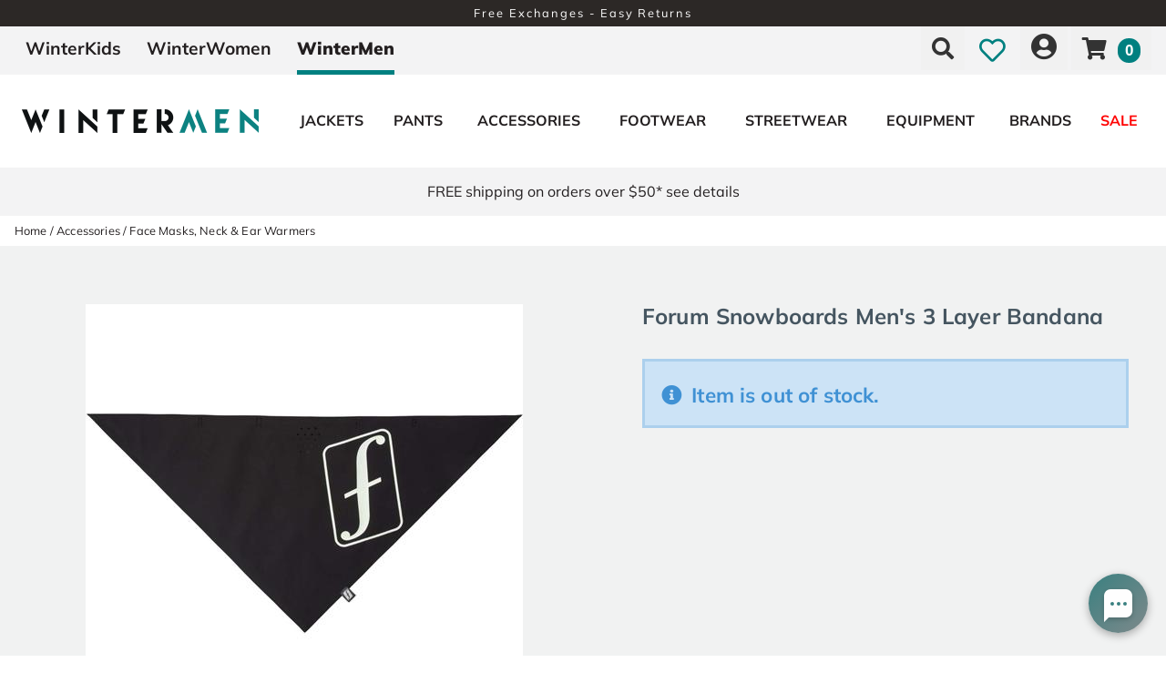

--- FILE ---
content_type: text/html; charset=utf-8
request_url: https://www.wintermen.com/forum-snowboards-forum-3-layer-bandana-mens
body_size: 24348
content:
<!DOCTYPE html>
<html lang="en-US">
<head id="ctl00_ctl00_Head1"><meta charset="utf-8" /><meta http-equiv="X-UA-Compatible" content="IE=Edge" /><meta name="viewport" content="width=device-width, initial-scale=1.0" /><title>
	Forum Snowboards Men's 3 Layer Bandana | WinterMen
</title><link id="ctl00_ctl00_CSS1_favIcon" rel="shortcut icon" href="/files/site/favicon-wintermen.webp"></link>

    <link rel="stylesheet" href="/style/css.ashx?v=39&p=/style/layout.min.css,/style/standard.min.css,/style/styles.min.css,/style/custom.css,/style/sites/3/site.css" />

<link rel="stylesheet" href="/style/print.css" media="print" />



<link rel="stylesheet" href="https://use.fontawesome.com/releases/v5.2.0/css/all.css" integrity="sha384-hWVjflwFxL6sNzntih27bfxkr27PmbbK/iSvJ+a4+0owXq79v+lsFkW54bOGbiDQ" crossorigin="anonymous">


<link rel="stylesheet" href="/scripts/slidebars-2.0.2/dist/slidebars.min.css?v=39">
<link rel="stylesheet" href="/scripts/megadropdowns/megadropdwns.min.css?v=39" media="screen" />
    <link rel="stylesheet" href="/scripts/fancybox/css/fancybox.min.css" />


<link href="/downloadmanager/style/styles.css?v=39" rel="stylesheet" /><link href="/store/style/styles.min.css?v=39" rel="stylesheet" /><style type="text/css">@font-face {font-family:Mulish;font-style:normal;font-weight:400;src:url(/cf-fonts/s/mulish/5.0.16/cyrillic-ext/400/normal.woff2);unicode-range:U+0460-052F,U+1C80-1C88,U+20B4,U+2DE0-2DFF,U+A640-A69F,U+FE2E-FE2F;font-display:swap;}@font-face {font-family:Mulish;font-style:normal;font-weight:400;src:url(/cf-fonts/s/mulish/5.0.16/latin-ext/400/normal.woff2);unicode-range:U+0100-02AF,U+0304,U+0308,U+0329,U+1E00-1E9F,U+1EF2-1EFF,U+2020,U+20A0-20AB,U+20AD-20CF,U+2113,U+2C60-2C7F,U+A720-A7FF;font-display:swap;}@font-face {font-family:Mulish;font-style:normal;font-weight:400;src:url(/cf-fonts/s/mulish/5.0.16/cyrillic/400/normal.woff2);unicode-range:U+0301,U+0400-045F,U+0490-0491,U+04B0-04B1,U+2116;font-display:swap;}@font-face {font-family:Mulish;font-style:normal;font-weight:400;src:url(/cf-fonts/s/mulish/5.0.16/latin/400/normal.woff2);unicode-range:U+0000-00FF,U+0131,U+0152-0153,U+02BB-02BC,U+02C6,U+02DA,U+02DC,U+0304,U+0308,U+0329,U+2000-206F,U+2074,U+20AC,U+2122,U+2191,U+2193,U+2212,U+2215,U+FEFF,U+FFFD;font-display:swap;}@font-face {font-family:Mulish;font-style:normal;font-weight:400;src:url(/cf-fonts/s/mulish/5.0.16/vietnamese/400/normal.woff2);unicode-range:U+0102-0103,U+0110-0111,U+0128-0129,U+0168-0169,U+01A0-01A1,U+01AF-01B0,U+0300-0301,U+0303-0304,U+0308-0309,U+0323,U+0329,U+1EA0-1EF9,U+20AB;font-display:swap;}@font-face {font-family:League Spartan;font-style:normal;font-weight:400;src:url(/cf-fonts/s/league-spartan/5.0.18/vietnamese/400/normal.woff2);unicode-range:U+0102-0103,U+0110-0111,U+0128-0129,U+0168-0169,U+01A0-01A1,U+01AF-01B0,U+0300-0301,U+0303-0304,U+0308-0309,U+0323,U+0329,U+1EA0-1EF9,U+20AB;font-display:swap;}@font-face {font-family:League Spartan;font-style:normal;font-weight:400;src:url(/cf-fonts/s/league-spartan/5.0.18/latin/400/normal.woff2);unicode-range:U+0000-00FF,U+0131,U+0152-0153,U+02BB-02BC,U+02C6,U+02DA,U+02DC,U+0304,U+0308,U+0329,U+2000-206F,U+2074,U+20AC,U+2122,U+2191,U+2193,U+2212,U+2215,U+FEFF,U+FFFD;font-display:swap;}@font-face {font-family:League Spartan;font-style:normal;font-weight:400;src:url(/cf-fonts/s/league-spartan/5.0.18/latin-ext/400/normal.woff2);unicode-range:U+0100-02AF,U+0304,U+0308,U+0329,U+1E00-1E9F,U+1EF2-1EFF,U+2020,U+20A0-20AB,U+20AD-20CF,U+2113,U+2C60-2C7F,U+A720-A7FF;font-display:swap;}@font-face {font-family:Mulish;font-style:normal;font-weight:300;src:url(/cf-fonts/s/mulish/5.0.16/latin-ext/300/normal.woff2);unicode-range:U+0100-02AF,U+0304,U+0308,U+0329,U+1E00-1E9F,U+1EF2-1EFF,U+2020,U+20A0-20AB,U+20AD-20CF,U+2113,U+2C60-2C7F,U+A720-A7FF;font-display:swap;}@font-face {font-family:Mulish;font-style:normal;font-weight:300;src:url(/cf-fonts/s/mulish/5.0.16/cyrillic/300/normal.woff2);unicode-range:U+0301,U+0400-045F,U+0490-0491,U+04B0-04B1,U+2116;font-display:swap;}@font-face {font-family:Mulish;font-style:normal;font-weight:300;src:url(/cf-fonts/s/mulish/5.0.16/vietnamese/300/normal.woff2);unicode-range:U+0102-0103,U+0110-0111,U+0128-0129,U+0168-0169,U+01A0-01A1,U+01AF-01B0,U+0300-0301,U+0303-0304,U+0308-0309,U+0323,U+0329,U+1EA0-1EF9,U+20AB;font-display:swap;}@font-face {font-family:Mulish;font-style:normal;font-weight:300;src:url(/cf-fonts/s/mulish/5.0.16/latin/300/normal.woff2);unicode-range:U+0000-00FF,U+0131,U+0152-0153,U+02BB-02BC,U+02C6,U+02DA,U+02DC,U+0304,U+0308,U+0329,U+2000-206F,U+2074,U+20AC,U+2122,U+2191,U+2193,U+2212,U+2215,U+FEFF,U+FFFD;font-display:swap;}@font-face {font-family:Mulish;font-style:normal;font-weight:300;src:url(/cf-fonts/s/mulish/5.0.16/cyrillic-ext/300/normal.woff2);unicode-range:U+0460-052F,U+1C80-1C88,U+20B4,U+2DE0-2DFF,U+A640-A69F,U+FE2E-FE2F;font-display:swap;}@font-face {font-family:Mulish;font-style:normal;font-weight:500;src:url(/cf-fonts/s/mulish/5.0.16/vietnamese/500/normal.woff2);unicode-range:U+0102-0103,U+0110-0111,U+0128-0129,U+0168-0169,U+01A0-01A1,U+01AF-01B0,U+0300-0301,U+0303-0304,U+0308-0309,U+0323,U+0329,U+1EA0-1EF9,U+20AB;font-display:swap;}@font-face {font-family:Mulish;font-style:normal;font-weight:500;src:url(/cf-fonts/s/mulish/5.0.16/cyrillic/500/normal.woff2);unicode-range:U+0301,U+0400-045F,U+0490-0491,U+04B0-04B1,U+2116;font-display:swap;}@font-face {font-family:Mulish;font-style:normal;font-weight:500;src:url(/cf-fonts/s/mulish/5.0.16/latin-ext/500/normal.woff2);unicode-range:U+0100-02AF,U+0304,U+0308,U+0329,U+1E00-1E9F,U+1EF2-1EFF,U+2020,U+20A0-20AB,U+20AD-20CF,U+2113,U+2C60-2C7F,U+A720-A7FF;font-display:swap;}@font-face {font-family:Mulish;font-style:normal;font-weight:500;src:url(/cf-fonts/s/mulish/5.0.16/cyrillic-ext/500/normal.woff2);unicode-range:U+0460-052F,U+1C80-1C88,U+20B4,U+2DE0-2DFF,U+A640-A69F,U+FE2E-FE2F;font-display:swap;}@font-face {font-family:Mulish;font-style:normal;font-weight:500;src:url(/cf-fonts/s/mulish/5.0.16/latin/500/normal.woff2);unicode-range:U+0000-00FF,U+0131,U+0152-0153,U+02BB-02BC,U+02C6,U+02DA,U+02DC,U+0304,U+0308,U+0329,U+2000-206F,U+2074,U+20AC,U+2122,U+2191,U+2193,U+2212,U+2215,U+FEFF,U+FFFD;font-display:swap;}@font-face {font-family:Mulish;font-style:normal;font-weight:700;src:url(/cf-fonts/s/mulish/5.0.16/vietnamese/700/normal.woff2);unicode-range:U+0102-0103,U+0110-0111,U+0128-0129,U+0168-0169,U+01A0-01A1,U+01AF-01B0,U+0300-0301,U+0303-0304,U+0308-0309,U+0323,U+0329,U+1EA0-1EF9,U+20AB;font-display:swap;}@font-face {font-family:Mulish;font-style:normal;font-weight:700;src:url(/cf-fonts/s/mulish/5.0.16/cyrillic/700/normal.woff2);unicode-range:U+0301,U+0400-045F,U+0490-0491,U+04B0-04B1,U+2116;font-display:swap;}@font-face {font-family:Mulish;font-style:normal;font-weight:700;src:url(/cf-fonts/s/mulish/5.0.16/latin/700/normal.woff2);unicode-range:U+0000-00FF,U+0131,U+0152-0153,U+02BB-02BC,U+02C6,U+02DA,U+02DC,U+0304,U+0308,U+0329,U+2000-206F,U+2074,U+20AC,U+2122,U+2191,U+2193,U+2212,U+2215,U+FEFF,U+FFFD;font-display:swap;}@font-face {font-family:Mulish;font-style:normal;font-weight:700;src:url(/cf-fonts/s/mulish/5.0.16/latin-ext/700/normal.woff2);unicode-range:U+0100-02AF,U+0304,U+0308,U+0329,U+1E00-1E9F,U+1EF2-1EFF,U+2020,U+20A0-20AB,U+20AD-20CF,U+2113,U+2C60-2C7F,U+A720-A7FF;font-display:swap;}@font-face {font-family:Mulish;font-style:normal;font-weight:700;src:url(/cf-fonts/s/mulish/5.0.16/cyrillic-ext/700/normal.woff2);unicode-range:U+0460-052F,U+1C80-1C88,U+20B4,U+2DE0-2DFF,U+A640-A69F,U+FE2E-FE2F;font-display:swap;}@font-face {font-family:Mulish;font-style:normal;font-weight:900;src:url(/cf-fonts/s/mulish/5.0.16/cyrillic/900/normal.woff2);unicode-range:U+0301,U+0400-045F,U+0490-0491,U+04B0-04B1,U+2116;font-display:swap;}@font-face {font-family:Mulish;font-style:normal;font-weight:900;src:url(/cf-fonts/s/mulish/5.0.16/latin/900/normal.woff2);unicode-range:U+0000-00FF,U+0131,U+0152-0153,U+02BB-02BC,U+02C6,U+02DA,U+02DC,U+0304,U+0308,U+0329,U+2000-206F,U+2074,U+20AC,U+2122,U+2191,U+2193,U+2212,U+2215,U+FEFF,U+FFFD;font-display:swap;}@font-face {font-family:Mulish;font-style:normal;font-weight:900;src:url(/cf-fonts/s/mulish/5.0.16/cyrillic-ext/900/normal.woff2);unicode-range:U+0460-052F,U+1C80-1C88,U+20B4,U+2DE0-2DFF,U+A640-A69F,U+FE2E-FE2F;font-display:swap;}@font-face {font-family:Mulish;font-style:normal;font-weight:900;src:url(/cf-fonts/s/mulish/5.0.16/latin-ext/900/normal.woff2);unicode-range:U+0100-02AF,U+0304,U+0308,U+0329,U+1E00-1E9F,U+1EF2-1EFF,U+2020,U+20A0-20AB,U+20AD-20CF,U+2113,U+2C60-2C7F,U+A720-A7FF;font-display:swap;}@font-face {font-family:Mulish;font-style:normal;font-weight:900;src:url(/cf-fonts/s/mulish/5.0.16/vietnamese/900/normal.woff2);unicode-range:U+0102-0103,U+0110-0111,U+0128-0129,U+0168-0169,U+01A0-01A1,U+01AF-01B0,U+0300-0301,U+0303-0304,U+0308-0309,U+0323,U+0329,U+1EA0-1EF9,U+20AB;font-display:swap;}@font-face {font-family:Ultra;font-style:normal;font-weight:400;src:url(/cf-fonts/s/ultra/5.0.18/latin/400/normal.woff2);unicode-range:U+0000-00FF,U+0131,U+0152-0153,U+02BB-02BC,U+02C6,U+02DA,U+02DC,U+0304,U+0308,U+0329,U+2000-206F,U+2074,U+20AC,U+2122,U+2191,U+2193,U+2212,U+2215,U+FEFF,U+FFFD;font-display:swap;}</style><style id="ctl00_ctl00_styleClasses"></style>
    
    <link rel="stylesheet" type="text/css" href="/scripts/jqzoom_ev-2.3/css/jquery.jqzoom.css" />
    <link rel="stylesheet" type="text/css" href="/scripts/elastislide/css/elastislide.min.css" />
	<style type="text/css">
	    /*div.heading {
	        padding: 3em 0;
	    }
*/
        #GooglePayButton_pre,
	    #ApplePayButton_pre {
	        display: none;
            margin-top: .5em;
	    }

        #GooglePayButton_pre {
          height: 40px;
          background-color: #000;
          width: 240px;
          border-radius: .3em;
          background-image: url(https://www.gstatic.com/instantbuy/svg/dark/en.svg);
          background-position: center;
          background-repeat: no-repeat;
        }

        .ApplePayButton {
		  /*display:none;*/
          min-width:240px;
          width:240px;
          min-height:40px;
          height:40px;
		  --apple-pay-button-width: 228px;
		  -apple-pay-button-type: buy;
		  -apple-pay-button-style: black;
		  -webkit-appearance: -apple-pay-button;
		  --apple-pay-button-height: 40px;
		  --apple-pay-button-border-radius: 5px;
		  --apple-pay-button-padding: 5px 0px;
		}

        #divGooglePayBox ,
        #divApplePayBox {
            text-align:center;
        }
        dialog .ApplePayButton {margin: 0 auto;}

        .continueClosePay {min-width:240px; display:block; margin: 0 auto .5em;}

		@supports (-webkit-appearance: -apple-pay-button) {
			.ApplePayButton {
		  --apple-pay-button-width: 228px;
		  -apple-pay-button-type: buy;
		  -apple-pay-button-style: black;
		  -webkit-appearance: -apple-pay-button;
		  /*display:none;*/
		  --apple-pay-button-height: 40px;
		  --apple-pay-button-border-radius: 5px;
		  --apple-pay-button-padding: 5px 0px;
		}
		}

        header.p-header.mob {padding:.5em 0;}
	    header.p-header.desk {display:none;}
        header.p-header span {vertical-align:middle;}
        header.p-header p {font-size:.8em; margin: .5em 0;}

	    h1 {
	        margin: 0 0 .75em; font-size: 1.5em;
            color: #455560
	    }

        div.stack.alternate:nth-of-type(odd) {
            background-color: #f3f3f4;
        }

	    .mainImageLink {
	        display: block;
	        margin-bottom: 3em;
	    }

		  @media only screen and (max-width : 520px) {
		   div.zoomPreload,
		   div.zoomPup,
		   div.zoomWindow { display: none!important; }
		  }


         
          div.outfit {text-align: left; margin-bottom: 2em;}

          div.outfit .featured-items {display:table; table-layout:fixed; width: 100%;}
          div.outfit .outfitHead,
          div.outfit .outfitItems {display:table-cell;}
          div.outfit .outfitHead {width:150px;text-align:center;background-color:#fff; vertical-align:middle; padding: 1em; box-sizing:border-box;}
          div.outfit .outfitHead p {font-size: 1.5em; font-weight:bold;}
          div.outfit .outfitItems {padding-left: 1em;}
          div.outfit .outfitItems .elastislide-horizontal ul li {min-height:300px}
          div.outfit li .heading {display:flex;align-items:center;justify-content:center;position:fixed;top:0;bottom:0;background-color:#fff; font-size:1.1em;}
          /*div.outfit h2 {margin: 1em 0 .5em;}*/
          div.outfit p.prodTitle {/*min-height:87px;*/ padding: 0 .5em; margin: 0;}
          div.outfit p.prodTitle a {padding:0;}

          div.outfit .elastislide-carousel ul li .elastislide-image,
          div.outfit .elastislide-carousel ul li .elastislide-image > a {min-height: 220px;}

	    @media only screen and (min-width : 550px) {
	        div.outfit .outfitHead {
	            width: 250px;
	        }
	    }

          a.outfit-link2 {display: inline-block; padding: 1em 0;}

          div.expand-collapse h2 {margin: .15em .5em;}
         

        /*.tabs { height: auto; }*/

        div.bogo_promo
	    {
	        border:dashed 1px #808080;
            -webkit-border-radius: 1em;
            -moz-border-radius: 1em;
            border-radius: 1em;
            background-color: #fff;
            margin: 0 5px;
            padding: 5px;
        }
        div.promo_offer
        {
            margin-bottom: 10px; 
        }

	    div.price {font-size:.8em;}
        .OSCAR_price {
            font-weight: bold;
            font-size:2.2em;
        }
        .OSCAR_price span.onsale {color: #ec1209;}
        .sel_lblPriceReference {text-decoration: line-through;}

        span.onsale.sel_lblPercentOff {
            color: #fff;
            background-color: #ec1209;
            /*font-weight: bold;*/
            font-size: 1.5em;
            /*letter-spacing: .1em;*/
            display: inline-block;
            padding: .15em .5em; 
            -moz-border-radius: .25em;
            -webkit-border-radius: .25em;
            border-radius: .25em;
        }

        .gift-card-info {font-size:.8em;}
        .gift-card-info input,
        .gift-card-info textarea {width:95%;}

	    .starRating {
	        text-align: right;
	    }
        .review_count
        {
            cursor: pointer;
        }

        .sizingchart {display:block; margin-bottom: 1em;}

	    div.banner1 > div.buttonPopper {
	        /*padding: .8em 1.35em;
	        margin: .5em 0 0;*/
	        overflow: hidden;
	        /*background: radial-gradient(circle, #ffd71a 50%, #f1682e 120%);
	        text-align: center;
	        vertical-align: middle;
	        -moz-border-radius: .5em;
	        -webkit-border-radius: .5em;
	        border-radius: .5em;*/
	    }

        span.validationSummary { margin-left: 0; }

        tbody.templateItem { border-left: 3px dotted #c3272e; border-right: 3px dotted #c3272e; }
        tbody.templateItem tr { border-top: 1px dashed #111111; border-bottom: 1px dashed #111111; }
        tbody.templateItem tr:first-child {  }
        tbody.templateItem tr td { padding: 2%; }
        tbody.templateItem tr td:first-child {  }

        div.contentContainer input.text-box,
        div.contentContainer .text-box-100,
        div.contentContainer .watermark-text-box-100 { width: 90%!important; }


	    OSCAR_item-detail-left > .elastislide-horizontal .elastislide-carousel ul li,
        OSCAR_item-detail-left > .elastislide-horizontal .elastislide-carousel ul li a {
	        max-width: 150px !important;
	    }
	    @media only screen and (min-width : 801px) {
	        #carousel-related li,
	        #carousel-related li a {
	            max-width: 300px !important;
	        }
	    }

	    .elastislide-carousel ul li a.alt-image-gallery img {
            max-height: 88px;
	    }

        /*.elastislide-carousel ul li a img {height:unset; max-height: 200px;}*/

        #spnSlideToView {display:none; font-weight: normal;}

        @media only screen and (max-width : 860px) {
            .stack.main {padding: .5em 0;}
            div.OSCAR_item-detail-left { float: none; /*max-width: 480px;*/ width: 100%; }
            div.OSCAR_item-detail-right { float: none; /*max-width: 480px;*/ width: 100%; }
            .mainImageLink {margin-bottom: .5em;}
        }
        @media only screen and (min-width : 861px) {
            header.p-header.mob {display:none;}
            header.p-header.desk {display:block;}
	    }
        @media only screen and (max-width : 550px) {
            div.OSCAR_item-detail-right div.inner { padding: 0; }
            span.check label { white-space: normal; line-height: 1.35; }
            .scrollX.showBar {font-size:.8em;}
        }

        .OSCAR_item-detail-left {
            position: relative;
        }
        .OSCAR_item-detail-left .hasVideo {position:absolute;top:0;left:0}

	    .softCorn {
            display: inline-block;
            padding: .1em;
            background-color: #fff;
	        -moz-border-radius: .1em;
	        -webkit-border-radius: .1em;
	        border-radius: .1em;
	    }

        .nolarge .large {font-size: 1em;}

        #divPFASDisclaimer {    margin-top: .5em;
    background-color: transparent;
    border: none;
    color: #797979; display:none;}
	</style>

    

    <script type="a5dcb82cb7dc679a02591cfb-text/javascript">
        var item_code = 'FOR-FORVP015WBM';
        var selected_sku, price;
    </script>



        <!-- Google Tag Manager -->
        <script type="a5dcb82cb7dc679a02591cfb-text/javascript">
            window.dataLayer = window.dataLayer || [];
            (function (w, d, s, l, i) {
                w[l] = w[l] || []; w[l].push({
                    'gtm.start':
                        new Date().getTime(), event: 'gtm.js'
                }); var f = d.getElementsByTagName(s)[0],
                    j = d.createElement(s), dl = l != 'dataLayer' ? '&l=' + l : ''; j.async = true; j.src =
                        'https://www.googletagmanager.com/gtm.js?id=' + i + dl; f.parentNode.insertBefore(j, f);
            })(window, document, 'script', 'dataLayer', 'GTM-KBH7NFF');</script>
        <!-- End Google Tag Manager -->
    

    <!--[if lt IE 9]>
      <script src="https://oss.maxcdn.com/libs/html5shiv/3.7.0/html5shiv.js"></script>
    <![endif]--> 

    
    <script src="//ajax.googleapis.com/ajax/libs/jquery/1.8.2/jquery.min.js" type="a5dcb82cb7dc679a02591cfb-text/javascript"></script>
    <script type="a5dcb82cb7dc679a02591cfb-text/javascript">
        //<![CDATA[
        window.jQuery || document.write('<script src="/scripts/jquery-1.8.2.min.js">\x3C/script>');
        //]]>
    </script>
    

    <script src="/scripts/cmn_functions.min.js?v=20250319" type="a5dcb82cb7dc679a02591cfb-text/javascript"></script>

    
<meta name="robots" content="noindex" /><link rel="canonical" href="https://www.wintermen.com/forum-snowboards-forum-3-layer-bandana-mens" /><meta property="og:type" content="product" />
<meta property="og:url" content="https://www.wintermen.com/forum-snowboards-forum-3-layer-bandana-mens" />
<meta property="og:title" content="Forum Snowboards Men's 3 Layer Bandana" />
<meta property="og:image" content="https://www.wintermen.com/files/store/items/lg/f/2/f24_bandana-black-front_flat.jpg" />
<meta property="product:brand" content="Forum Snowboards" />
<meta property="product:price:amount" content="0" />
<meta property="product:price:currency" content="USD" />
<meta property="og:title" content="Forum Snowboards Men&#39;s 3 Layer Bandana" /><meta name="description" content="Forum Snowboards Men&#39;s 3 Layer Bandana" /></head>

<body id="ctl00_ctl00_BodyTag" class=" p 84547 c">
    
        <!-- Google Tag Manager (noscript) -->
        <noscript><iframe src='https://www.googletagmanager.com/ns.html?id=GTM-KBH7NFF'
        height="0" width="0" style="display:none;visibility:hidden"></iframe></noscript>
        <!-- End Google Tag Manager (noscript) -->
    
<div canvas="container" class="sticky-contain">
    <form method="post" action="/forum-snowboards-forum-3-layer-bandana-mens" onsubmit="if (!window.__cfRLUnblockHandlers) return false; javascript:return WebForm_OnSubmit();" id="aspnetForm" data-cf-modified-a5dcb82cb7dc679a02591cfb-="">
<div class="aspNetHidden">
<input type="hidden" name="__EVENTTARGET" id="__EVENTTARGET" value="" />
<input type="hidden" name="__EVENTARGUMENT" id="__EVENTARGUMENT" value="" />
<input type="hidden" name="__VIEWSTATE" id="__VIEWSTATE" value="K+eOg6F55dADJSv3TLlTJBKV2BSk6D/WNK0B8z1Ejs48FHKPQxTqLd0YTVJoHqZ7SWofLHGcGsZ3v0aR8/7X+UPDcHTzA97x2cMluhTWIMsNQ+TetYFfXbKr2ozEOq6pN8lgDhaNSFFB3Ur8UWO1szzfNNvN/wfjKHkwhAnLUNJveDhfLw9PYUsQnHkYtlgIbAm6Y1YSN0vfvq1hgpa/exx07qWhj2W2b3YY9gb7FiFVqJHSwg4vYYt/0Qtl60dWJxmLS+5VHxjT2bEerLn6eJH/ShAMRnOxlP+eF8yDX+oPfFzd6sgqS/2TIfnGheBFl7n2JxDz5yi/DkaV8a78rWqGBWeRkE9buWg/2Z4oNJWfzXrIXmQJwc8sOhOwkXDD2kDRqNNTf0PKf8MZ6+0iepY0JHvvVvOp1AEOmt31B/ch108d/dgzKPXnhbYGhesMzvPCcq/Hwc1ZaFYCgxdy58wFiv/t3LmUYItNUXSP70hAQdiH7m8o35RpTht6Az2kqBro0V97PpON71aRxL6gk4m+hvuyDNjn4jvTtJFUaMLa4Ziq9ZyXQmztL8pu4KHbtDf5QkHaRIGSKUw9DgSaH3czlwCYkls2QMhtirlohtHPk89LhhB10g9+qqRuDThgn0fhY46yMx7pfylVZd7uymF/ScD/wYqQ8eoI/D3s6FuFfLjdjfRIKK3v7mitUXTQrrts5B/x+ZHXFp4qdVM6JAyo3vkfRAmlP7R4HuRlb4eIIRX/HPNPsiVoGXhxGWG/K+6w4stfgTW4jfhVPgfr0xuOS5zh18D2hQZjvxedvQ043c5XMXHJtOh0pxZvSs/+Qfik9BG4vhiSiODjElWZ1bDV7epROA9YfYkkKGhV+TGT5LXU98LSbHpbtkOwrC9+zmRV7/U6IROGml0CSDCdFrvrSTXU9h5nrzQqdQGJu0BIP4B2+2Sg772JLSI8FGWGWD9f0tNPhU9MWBiS9WSXp4UKHa3vzp0MB6PdbuzG+fjfkqmeVdGRICOKzckVWl0ODXrnrTHUrUJHs2rE+126UO7KpXCAQq/srQB9PywkV7i4Da8N86Kr+pyxEqiKyZAtqNNbYWZr9WG8iH7zTME4DdG0n242ZcInIMQrHFJxrLjfd3KSvj9FIBZQrZPARbVLQYM9Br4/In6Mi2XFGIedWFvoCCmTSpY4ukvhgOjLk/XVXUz9nuWdQWEY8Gz3fMXv8/gT3sk/SlFRFGbIAB++p7qm/5YG0eO1FOZKqel2Rer7rdycsab1nR82IpGu5P3+AhDIS2XjxcZePbSMeuLSU5NM03RNA7lVDc9uupNVGChfY30aTmkxgBfum/LuFujYRAHwrI8V8m+IUqB2myTVmX22pcdcfE94zp9gqTqVdugb3qz6BVCds8+RDHLZ13F2h35+jjtGdJCZ552myapA/dSfTYewI98QReoJ2cCduT89xh3e9ebSiBL3YIZNBH4ourinAHnN6msTvlnFWCUn3FNCnPZDLml92VU5RwS3JAgn4FZeMoscK3zi8MzjmPpqBJHYjal7XPhaiyJjC+H9FNcYPSM0SZtp/fMkqSSidHy+vruoVG4gFHvtAgctdXCR9w8myEo40hFphkXvi/ShxdPSFRIag1nz0Mg0iLM4ru/UTLlSgqHq+oQa/r4o1BIxsHfq7HjpPJxKIlYIgqOj7njGv/I4v12KZe+ZljDlZGrOp8LoXbFVE0pwrDfsG7GUgMaYm8K7WctrMiogh2erWxbyCUq3hscmA7yfghCEtv0e1GxZL3JbWoaM6fXJbp/VGrw0FlFxQ3388aYp2AYo9ItzN4pfzLLhvQLmn/3R7qNeC6+zrIoufSCnrDeV94u5y05wl36z594QhOrPVES/3/0dht2UMzTX6Mn8B+Z+bZIsuWdYWRf59vuR93pZlCxE6K3rwBUHmqndWFjCLlor1r++PqnmeDeSjz3d2xCYWHcOsOIcYcDi0KDnjmRp2lyAn1/o+FmKnh6IUplPpbx2kOMWGG2pE85UpcNOOJnQkQVrJw+Gkwuj3xqdDrtiyJI1lcuI1yBVsRROXWzCfnJs/uIDox4ZNm7XrO3KKsVxUBn6sY+/8VWihAK+um1CUtFeUj07nl5/8fzG3cqPgPOyIjaX0Jyl8/xtF5OI2hj5iA8/R8LcEkgJm9cIB28xFVpn7FRHM0li1PyHe1lr+dHEUSrLm2I54Zg4zNpr8ww81wGAdR3ioASuhEzeK8Kd77t82nDd5q3lyAI31rwkyPYBnaZrrCWD5wmqYtcKauikQzIvrUk30I7jd2m+tVeDdVfnNcz/yij0ELdK9DwrSYE1gJtHQnYI7V+yl5/[base64]/U9euXd6kImtb1F/cRo6TcCU0/qNoBj5iCB7gJnqUY2vCjJlncpsB4nbf/tZk4tahVBJZ6ujOiBAlvgmEJromUQ+NtbnLCvz0c8MrvXe/sV/X52WzXMG0QL6B7KaZAbwcfi7KGh48XhZ0N3GkPD9N+Ul+WlRCGTNy/AiezAYTudCoRslb4A8ueXDIt7mELcnDd8WkExhfEuPe1+997X64stcg9BaeVDMeIr8pHPRAgjDodouCKQ/yE2z0QzKNsefQlSGz/AbkX0GN1pWZffHhQS7pMn6viArDIWgRwdPOdA5BqhLb8U73k4YcY19ZtkFK/JV8O7CLpJ39gL/atUCusrsYNnbyD94uZ6uWdLWaPrtckOwopkDGXvzAKA3WasgTvEmkH3x1HbiDWemOFwG9L3EcGF+U/KoaslPeMiCUOewU+hVlxuXA2IOAKLk+v5JhXhY94vLdlKiYVYQUxsaSlJi0KmbfNrcBgYtpFKe/1mUAvBo58+0jMFVrAj0D2kPHAF21lunl4fpghHtDmWTZOTwYjmL1Wox+l6norrUP1LUhKaS8BiuXV+RWjg4E39/5Uyykzx021SZndRpE7L88U2/HOocvU7BAlhKoj/4d1BXBcZelscfbjJqt1T2hGzff8Irs/RzGHWpaeTTq4dSl/61GSfK3s4zCF7Tnd++FxpbJSy1sMT/11LlUOvobOjS0EYdUUZYVIpILQTMxjPKqdX/l7XrU/8+EXqwdxZPCRzaCDHd52wg/BJAqadtffX9zJO5Be8OD7KAFi05j9d4M3QgbfqNXSmOK7QJdeNChKnNBXgEIJpU5QuKh92MVgt0PHmEc9PWD2WUINeZKCkDIf7dZJ3sDAoRxrcMcXUXvCaTv8P57cIXOgj4P4Y8X9IDHuQ1izCD8Atxt4ZamHqR6ZHmCT+off5IiaVugoJGimbIUkT6VeCTMMHZz/t0xV97g1LjoTdvjKtuMofYphgWmwezrhVflyDukX1HaX/FKkxBfPy2I9gva0zCobc1cTgY63iuS3lX/T4k9LT9Waer7jTXIc1DAI1fSC6jft620smfjsuWXSpFX2OCUdVyohIidUUeFWVCAN/4VK+niEyxuhFumys9dGWWRYZhFe0boGwxeUKo82/+BkiQkrtRJrI7a+y+eattDyeZP8dAv35Go/MBTzurH92pkQqLXi0OPvmRXn+f+MoJb+fFWsYghwSvWDu5bBuelaTDgxktK35u/sqblMobrxUrOpdWkxpXzTzD+bMOqjmsiMHp6W10dknl7aTtUPYIaTvVIWV58BPEaMnpa4LZZ9NnwM3pR8nW3pwoLmaY6W315+8UfItZ7t+qj9bWKU9xrrJ8o0vSRys9GxCTkVqre+q9x6fn7xa5/meWseyYlOcCVnyNU/0Y6ruYUTn+vmNnA2NIype74Njjn5YoVLp/2+rcODaT/WaF7FhJCS62dzJa23UaQH/vOIfMvaEyQ0V7VKToptXwBQ0xwXzEVTB0TB8agfkAeEwXCuFsmDPGrmSf260/gz10GHCkg1IrpPvDOZ0FroR45qCsAaKJ+RzKqpmtzQfefIOZMb77mBvRAFKg/MkFdzdfuWf0GyMp7stHzE2yBKetpnUyKSr6J1daJgH0b8y1e1gwno8+/H29WDWFHiQYhpTeCNYsN0bCcACxwKKEfPYfrHAktJAmCJUvSz0VIG47WN7MjGune8ze3sMkqRFwJBJj0yNBdtaUXZeyLJeDGrAs7GCKkAYxvEXH7ybeRpaumYop9ybkjVhC/V3JyD5g7I7RM/jLsSQiKixm5bQMRCGdUKjGiw+6QJlf5TtgYWmPdmmTFzmmuPJ/RM2ae0SLHqxZUeX5UNw6NtYT9TEE7JVVPYNchhqluwAqctGu6t8MGuEb/tokclElUac6IhKQCFyhnsiZP+ITO8vCpCMWHe8VTcHdfxlK9ro8qVGWPhZUzWamt/5YBEfrJKN3m/5TxHPLBpQJ40N1K/6SmJ0QSSN3NaqqP1YRaYnQjjDblso3iqwiYEHxhp8lBv3akE9BaWs5r30cJSEV0eMUThzIpSrEGi3FeDL0Bm1/nI17syuWMrtjOtMXra/K1XhRD9XgpdEqEYjoOqsOaP6SGxWmqP3QLAxNH6DWItF7GN7n0XCp8dmWq329gcSgZIk+3UuqXugeSdF/[base64]/1Y8shG0081rzuH++D5uPxrUSwRri0BSX929D5g7LTI3c4llrWwuZ3/SaYQ6srLpsCsRHeTb0ONLWosSH1T/a+wfy5Tpx4WHsQpgI7urO0W4mPN8MPp6S4xEa7Z+nH1kdjyrS7htQH8brYKVGJoohtRtJruq/7jYHw9OeQejMOAESAMvCfDfoZMGiBF2Y23qdEOfjfl9t8yT++Dyl/leyss2a1Km0sNXRplDWC3PyJh386Tm6h/[base64]/[base64]/eJMmZqUu3GSpDtXm3k/wneMS+L16y5r9OPtn/BH7ZKmPv9e777Qp644dnqy1UicpU0dSb1pWYQsX7XQ9mVt9Ii6SplpDrMqqpXW1+kWmrEqK4G4ZcmTJpLwngz2Mq1UzMWYpLttL+dJf+W4MY1bjqDcDHnirm2PiwlU8S0ME6fz8oVNFcVDHhgDJUJ3/vR9BuHZUopjMBU7MJJw7E6TZg2b8Lj3GeUDvGWaEiktCiwGBjbdp7mofLNqDBcNji0kiXeo4ja/yEhI1ljSf+WnBCvm1uZrLcXaEP2FIjV1UjSS0qbOlV3GqcnMQzXtHsP4Z0XDPRf3gpxKP+3WR3sy8NGiTwgztEffZAbKBxrhOKXjEx40R0GUv040xCj1Bmk8/dbVgoFHSF3WR9ypmSjZi2nv8PlIo7JOWOfd98tjPDjnXa+Kbn8NLQrwCG03OlzFcYNVxeX46r00qjfgBNTejYeiwg4RsNEvcBHMjLgLpXN5VihkmDwDlLrXl+BfRy4EZ4O0/5PzlxaMDwmq++cpDo0hRiZmbeZwpkCOzIZHMWrLo6QZv1XUSurMn1z3ftqvoZ9NaGtCNm/Qv6JrhHDr0L797IE7CXOxmUARy/nKg1bv+MN8iTfuOpLOBiYjXLtHiWL1kiAgrn8o8vcKn8of37Y7dBNUH9Li1ZuKiYIXtnT38e6wUAOlUn/J7t04/jok3wH5pqu9Qv9PP9bcE9Nu4W2RJPqRYIbgAO9FkvhhgNAnnnono7SpoaRRNxhLMLDXTGQgOKNTzIdzA3v4ovAsQ4fEnNHSnAc2E/woAGkj0EGq+o1NBa99IAd9VtoEARGat1yYd0jFJLKtABTxP90/UGRpKNpR3VCc5kSPF5Ca9gVpOU3cBNSsk3VqXW2KJ+yMLU/4A3zRZySX4nc7WS/cp+WjGIyrkGAuLQWo9T00Fbw+3GYUwtfzM0aGXwPgDBW9wBleUbsJEGnZODsxb+2PhW/4eNV2gyvv8RIyv+j4r40ESOtWd19qx9YytHdWFfLRaFwjWz4+H3bAnoR1sohfIIwRPn+DCcK/DubVySCJXEdFUeHobVBw66jQ5nGejSZBjCRAPg4iuTATB0ebqza0/uZNCgAPmMo8KCehVPnPZpxwXRRfzMgU57VfDuhQLwidasobIyRVL/V0EY8CPa5HS1n2achKfzMKwVeqtZ3O0z/Nn4LhfnX4LjuvQHYKWUuO4s1dFtndgqvei8QcK1bl7+w7hGMwcRoysXJxfTiertF1Athz/9YcSS3j09rZi0OJyQZdIsBgY3lvoY5pqGEmFU4FokeOa3lk93cMVcU7PvKhWm4LzPnxtyyt0EOGYoxtDThrTc7c+tBrROw36MlUJAaKpq89vZI4Glmz8+WdTvuzf1LjodlZMW+rygzn4+sf/ldKXvy53osJc+bcwA5BQaeSP0QMeDqUKcD35sepNYS3ctjwT9IQfnykw9hK5mFUU/pSFWaERZHbh7+ZSuZm8flk9hkyaEzifIGIkR0VOfJs12Z52ld6orQWlp7W2A56byU4C6tGzcBH//2vzqYEx8OMzSkk/TnphiCux/[base64]" />
</div>

<script type="a5dcb82cb7dc679a02591cfb-text/javascript">
//<![CDATA[
var theForm = document.forms['aspnetForm'];
if (!theForm) {
    theForm = document.aspnetForm;
}
function __doPostBack(eventTarget, eventArgument) {
    if (!theForm.onsubmit || (theForm.onsubmit() != false)) {
        theForm.__EVENTTARGET.value = eventTarget;
        theForm.__EVENTARGUMENT.value = eventArgument;
        theForm.submit();
    }
}
//]]>
</script>


<script src="https://ajax.aspnetcdn.com/ajax/4.6/1/WebForms.js" type="a5dcb82cb7dc679a02591cfb-text/javascript"></script>
<script type="a5dcb82cb7dc679a02591cfb-text/javascript">
//<![CDATA[
window.WebForm_PostBackOptions||document.write('<script type="text/javascript" src="/WebResource.axd?d=pynGkmcFUV13He1Qd6_TZNC-iWzGMsDUKlWImrMVcKHR7yV5Zv8aAkXFYj45ugPufs64FA2&amp;t=638901627720898773"><\/script>');//]]>
</script>


<script type="application/ld+json">{"HasMerchantReturnPolicy":{"@id":"#return_policy","@context":"http://schema.org","@type":"MerchantReturnPolicy"},"address":[{"addressCountry":"US","addressLocality":"Pottstown","addressRegion":"Pennsylvania","postalCode":"19464","streetAddress":"105 Airport Road","@context":"http://schema.org","@type":"PostalAddress"}],"logo":"https://www.wintermen.com/files/site/WM-logo-520x140.png","contactPoint":{"contactOption":"TollFree","contactType":"Customer Service","email":"support@wintermen.com","telephone":"+18009245484","@context":"http://schema.org","@type":"ContactPoint"},"@id":"#organization","name":"WinterMen","sameAs":["https://www.facebook.com/wintermenclothing/","https://www.instagram.com/wintermen_com/?hl=en"],"url":"https://www.wintermen.com/","@context":"http://schema.org","@type":"Organization"}</script>
<script type="application/ld+json">{"applicableCountry":"US","returnPolicyCategory":"MerchantReturnFiniteReturnWindow","merchantReturnDays":90,"merchantReturnLink":"https://www.wintermen.com/store/account/rma.aspx","returnPolicyCountry":"US","returnMethod":"ReturnByMail","@id":"#return_policy","@context":"http://schema.org","@type":"MerchantReturnPolicy"}</script>
<script type="application/ld+json">{"sourceOrganization":{"@id":"#organization","@context":"http://schema.org","@type":"Organization"},"@id":"#website","potentialAction":{"query-input":{"multipleValues":false,"readonlyValue":false,"valueName":"query","valueRequired":true,"@context":"http://schema.org","@type":"PropertyValueSpecification"},"actionStatus":"PotentialActionStatus","target":{"urlTemplate":"https://www.wintermen.com/store/items.aspx?q={query}","@context":"http://schema.org","@type":"EntryPoint"},"@context":"http://schema.org","@type":"SearchAction"},"url":"https://www.wintermen.com/","@context":"http://schema.org","@type":"WebSite"}</script>
<script type="application/ld+json">{"breadcrumb":{"itemListElement":[{"Item":"https://www.wintermen.com/","position":1,"name":"Home","@context":"http://schema.org","@type":"ListItem"},{"Item":"https://www.wintermen.com/accessories","position":2,"name":"Accessories","@context":"http://schema.org","@type":"ListItem"},{"Item":"https://www.wintermen.com/accessories/face-masks-neck-ear-warmers","position":3,"name":"Face Masks, Neck &amp; Ear Warmers","@context":"http://schema.org","@type":"ListItem"}],"itemListOrder":"ItemListOrderAscending","numberOfItems":3,"@context":"http://schema.org","@type":"BreadcrumbList"},"mainContentOfPage":{"cssSelector":"main","@context":"http://schema.org","@type":"WebPageElement"},"@id":"#page","mainEntityOfPage":{"@id":"#website","@context":"http://schema.org","@type":"WebSite"},"@context":"http://schema.org","@type":"WebPage"}</script>
    <script type="a5dcb82cb7dc679a02591cfb-text/javascript">
        //<![CDATA[
        $(window).load(function () {

            processSiteMessages();

            if (window.Sys && Sys.WebForms && Sys.WebForms.PageRequestManager) {
                var prm = Sys.WebForms.PageRequestManager.getInstance();
                prm.add_endRequest(processSiteMessages);
            }
        });

        function processSiteMessages() {
            var $window = getWindow();
            var $message = $('#divMessage');

            if ($message.length > 0) {
                var $placeHolder = $('<div />');
                $placeHolder.outerHeight($message.outerHeight());

                //var initialMessageTop = $message.offset().top;
                var initialMessageTop = $window.scrollTop() + $message[0].getBoundingClientRect().top
                //$message.css('width', $message.width());

                var scrollHandler = function (event) {
                    if ($message.is(':visible')) {
                        var scrollTop = $window.scrollTop();
                        var messageTop = $message.offset().top;

                        var offset = ($window.outerWidth() > 1024) ? 53 : 106;
                        if (window.location.pathname.indexOf('/admin/') !== -1)
                            offset = 0;

                        //console.log(`initialMessageTop: ${initialMessageTop}; scrollTop: ${scrollTop}; messageTop: ${messageTop}`);

                        if (initialMessageTop < scrollTop + offset) {
                            $message.before($placeHolder);
                            $message.css('position', 'fixed');
                            $message.css('top', offset + 'px');
                        } else { //if (messageTop < initialMessageTop) {
                            $message.css('position', 'relative');
                            $message.css('top', 'auto');
                            $placeHolder.detach();
                        }
                    }
                };

                scrollHandler();

                $window.on('scroll', scrollHandler);
                $(window).on('resize', scrollHandler);

                $('#aCloseMessage').on('click', function (e) {
                    $message.hide();
                    $placeHolder.detach();
                    e.preventDefault();
                    return false;
                });
            }
        };
        //]]>
    </script>

<script src="https://ajax.aspnetcdn.com/ajax/4.6/1/WebUIValidation.js" type="a5dcb82cb7dc679a02591cfb-text/javascript"></script>
<script src="https://ajax.aspnetcdn.com/ajax/4.6/1/MicrosoftAjax.js" type="a5dcb82cb7dc679a02591cfb-text/javascript"></script>
<script type="a5dcb82cb7dc679a02591cfb-text/javascript">
//<![CDATA[
(window.Sys && Sys._Application && Sys.Observer)||document.write('<script type="text/javascript" src="/ScriptResource.axd?d=NJmAwtEo3Ipnlaxl6CMhvtu4f0lO-nx1FKnLiruUL6yg2kWPgV82_gS2WW1MIqYpPUlJOUJyzWrjY2rNkfimwQ62EsyqK343DbFJT-Xlg_ROMaOyuDf5E_5kMJCsCBCeF_eGfOaOiEM5VqkrJ1VfLfcbTDQ1&t=32e5dfca"><\/script>');//]]>
</script>

<script src="https://ajax.aspnetcdn.com/ajax/4.6/1/MicrosoftAjaxWebForms.js" type="a5dcb82cb7dc679a02591cfb-text/javascript"></script>
<script type="a5dcb82cb7dc679a02591cfb-text/javascript">
//<![CDATA[
(window.Sys && Sys.WebForms)||document.write('<script type="text/javascript" src="/ScriptResource.axd?d=dwY9oWetJoJoVpgL6Zq8ONkri8amJLY3HAX-0QbLXqix3G7cK_x9mHFFTZrp9DWU9g-ufiVG_RXiMawNx-q1MVhjILVUuRNbbEbGHCam5_s-OqewY-62QYvffBGaIqzOHaeDdzMcq4YG-uCYXNy9eoPCuhA1&t=32e5dfca"><\/script>');function WebForm_OnSubmit() {
PrePostBack();if (typeof(ValidatorOnSubmit) == "function" && ValidatorOnSubmit() == false) return false;processingOverlay();
return true;
}
//]]>
</script>

<div class="aspNetHidden">

	<input type="hidden" name="__VIEWSTATEGENERATOR" id="__VIEWSTATEGENERATOR" value="3FB060B4" />
	<input type="hidden" name="__VIEWSTATEENCRYPTED" id="__VIEWSTATEENCRYPTED" value="" />
	<input type="hidden" name="__EVENTVALIDATION" id="__EVENTVALIDATION" value="4qQsXKIf3s//BI/AqVZOWIVK90h1u6iO99bEi8Wq9vHaoGpzOJO2grx2ma1MS7UbfeqBtbHalwBWdRppl8TwUgphq3kW7J9WbyQ42lbLGCCTtTGMCpzq/fa3N13uQt4fGpd+9A==" />
</div>
        <script type="a5dcb82cb7dc679a02591cfb-text/javascript">
//<![CDATA[
Sys.WebForms.PageRequestManager._initialize('ctl00$ctl00$ScriptManager1', 'aspnetForm', ['tctl00$ctl00$SiteMessages1$upMessages','','tctl00$ctl00$MainContent$Body$upPricing',''], [], [], 90, 'ctl00$ctl00');
//]]>
</script>

        
        
        

        <div id="ctl00_ctl00_pnlAwareness" class="aware">
	
            <ul>
                    <li><button data-url='/announcements/lightbox.aspx?id=10' class="newPopper" aria-haspopup="dialog">Free Exchanges - Easy Returns</button></li>
                
                    <li><button data-url='/announcements/lightbox.aspx?id=11' class="newPopper" aria-haspopup="dialog">7-Day Best Price Guarantee</button></li>
                
                    </ul>
                
        
</div>

        <div class="fixedTop">
            <div class="sites">
                <div class="contain">
                    
                            <ul class="selector nav">
                        
                            <li class=''><a href='https://www.winterkids.com/'>WinterKids</a></li>
                        
                            <li class=''><a href='https://www.winterwomen.com/'>WinterWomen</a></li>
                        
                            <li class='active'><a href='https://www.wintermen.com/'>WinterMen</a></li>
                        </ul>

                    
                        <ul class="cartNav nav">
                            


<li class="hiddenSearch">
<button class="slider-button" aria-label="Open Search Dialog"><i class="fas fa-search"></i></button>
<div id="ctl00_ctl00_SearchBox1_pnlSearch" class="field-widget search-widget searchBox slide-panel" role="search" onkeypress="if (!window.__cfRLUnblockHandlers) return false; javascript:return WebForm_FireDefaultButton(event, &#39;ctl00_ctl00_SearchBox1_btnSearch&#39;)" style="display: none;" data-cf-modified-a5dcb82cb7dc679a02591cfb-="">
	
        <input name="ctl00$ctl00$SearchBox1$txtSearch" type="text" autocomplete="off" maxlength="100" id="ctl00_ctl00_SearchBox1_txtSearch" class="text-box" placeholder="Search" aria-label="Search" /><button type="submit" name="ctl00$ctl00$SearchBox1$btnSearch" value="" id="ctl00_ctl00_SearchBox1_btnSearch" class="trans-button plain" aria-label="Search" role="searchbox" aria-autocomplete="list" aria-haspopup="listbox">
            <i class="fas fa-chevron-right"></i>
        </button>

</div>
</li>

<li><a href="/store/account/secure/my-wishlist.aspx" aria-label="My Wishlist" class="site-custom-link-color"><i class="far fa-heart" style="font-size:1.2em;"></i></a></li>
<li><button class="slider-button" aria-label="Account Menu"><i class="fas fa-user-circle" style="font-size:1.2em;"></i></button>
        <div class="slide-panel">
            <ul class="account dropDownMenu nav">
                
                    <li><a href="/store/account/login.aspx">Login</a></li>
                
<li><a href="/store/account/secure/my-account.aspx">My Account</a></li>
        <li><a href="/store/tracking/">Track Order</a></li>
        <li><a href="/store/account/rma.aspx">Returns / Exchanges</a></li>
                
    
    
               
                
        </ul></div>
</li>


<li class="checkout">
	<button id="slider-button-cart" class="slider-button" aria-label="My Cart">
        <i class="fas fa-shopping-cart"></i>
        <span id="ctl00_ctl00_ViewCartControl1_lblItemCount" class="item-count">0</span>
	</button>
	<div class="slide-panel checkout-top">
		<a class="trans-button black block" href="/store/view-cart.aspx">View Cart</a>
		<div id="json-cart-items"></div>
	</div>
</li>
                        </ul>
                    
                </div>
            </div>
        </div>

        <header id="PageHeader" role="banner" class="header">
            <!-- UltimateSearch_IgnoreBegin -->
            
    


            <div id="divTopNav">
                <div class="contain">
                    
                    <span class="logo"><a id="aLogo" href="/" class="logo"><img id="ctl00_ctl00_imgLogo" src="/files/site/WM-logo-520x140.png" alt="WinterMen" /></a></span>
                    

                    <a id="aMenuBurger" href="#" class="hidden" aria-label="Open Main Menu"><i class="fas fa-bars"></i></a>
                </div>
            </div>
            
            <!-- UltimateSearch_IgnoreEnd -->

            <div class="calloutTop">
                <div class="contain">
                    <div id="ctl00_ctl00_EditableRegion1_pnlRegion" class="redContent">
	<p style="text-align: center;"><a class="fancybox" href="/free-shipping-lightbox" data-fancybox-type="ajax">FREE shipping on orders over $50* see details</a></p>
</div>


                </div>
            </div>
        
            

            
    

            
        </header>

        
<div id="ctl00_ctl00_SiteMessages1_upMessages">
	
    
    
</div>
    


     
        
    


        

    <main role="main">
      
    <div class="stack primary thin"><div class="contain"><ol class="breadcrumbs" aria-label="Breadcrumbs" role="navigation"><li><a href="/">Home</a> /&nbsp;</li><li><a href='/accessories'>Accessories</a> /&nbsp;</li><li><a href='/accessories/face-masks-neck-ear-warmers'>Face Masks, Neck &amp; Ear Warmers</a></li></ol>
</div></div>
    <div class="stack secondary main"><div class="contain" style="overflow:hidden">
    
    

        <header class="p-header mob">
            <h1>
                Forum Snowboards Men&#39;s 3 Layer Bandana
            </h1>
            
        </header>

    <div class="OSCAR_item-detail-left">

        <div rel="gal1" class="mainImageLink">
            <img id="ctl00_ctl00_MainContent_Body_imgImage" jqimg="/files/store/items/f/2/f24_bandana-black-front_flat.jpg" src="https://www.wintermen.com/files/store/items/lg/f/2/f24_bandana-black-front_flat.jpg" alt="Men&#39;s 3 Layer Bandana" />
		</div>

        
                
                    <ul id="carousel-alternates" class="elastislide-list">
            
                <li  data-options='51140'>
                    
                        <div class="elastislide-image">
                            <a id="ctl00_ctl00_MainContent_Body_rptImages_ctl01_lnkImage" title="Men&#39;s 3 Layer Bandana - Black" class="alt-image-gallery zoomThumbActive" rel="{gallery: 'gal1', smallimage: '/files/store/items/lg/f/2/f24_bandana-black-front_flat.jpg',largeimage: '/files/store/items/f/2/f24_bandana-black-front_flat.jpg'}" href="javascript:void(0);"><img id="ctl00_ctl00_MainContent_Body_rptImages_ctl01_imgImage" src="/files/store/items/md/f/2/f24_bandana-black-front_flat.jpg" alt="Men&#39;s 3 Layer Bandana - Black" /></a>
                        </div>
                    
                </li>
            
                <li  data-options='69158'>
                    
                        <div class="elastislide-image">
                            <a id="ctl00_ctl00_MainContent_Body_rptImages_ctl02_lnkImage" title="Men&#39;s 3 Layer Bandana - Gremlin Olive" class="alt-image-gallery" rel="{gallery: 'gal1', smallimage: '/files/store/items/lg/f/2/f24_bandana-olive-front_flat.jpg',largeimage: '/files/store/items/f/2/f24_bandana-olive-front_flat.jpg'}" href="javascript:void(0);"><img id="ctl00_ctl00_MainContent_Body_rptImages_ctl02_imgImage" src="/files/store/items/md/f/2/f24_bandana-olive-front_flat.jpg" alt="Men&#39;s 3 Layer Bandana - Gremlin Olive" /></a>
                        </div>
                    
                </li>
            
                <li style='display:none' data-options=''>
                    
                        <div class="elastislide-image">
                            <a id="ctl00_ctl00_MainContent_Body_rptImages_ctl03_lnkImage" title="Men&#39;s 3 Layer Bandana" class="alt-image-gallery" rel="{gallery: 'gal1', smallimage: '/store/images/noimage_p.png',largeimage: '/store/images/noimage_p.png'}" href="javascript:void(0);"><img id="ctl00_ctl00_MainContent_Body_rptImages_ctl03_imgImage" src="/store/images/noimage_t.png" alt="Men&#39;s 3 Layer Bandana" /></a>
                        </div>
                    
                </li>
            
                </ul>
			
            

        

    </div>
    <!--OSCAR_item-detail-left-->

    <div class="OSCAR_item-detail-right">
        <div class="inner">

            <header class="p-header desk">
                <h1>Forum Snowboards Men&#39;s 3 Layer Bandana</h1>
                
            </header>

            <div id="ctl00_ctl00_MainContent_Body_upPricing">
	

                    <div id="divPricing" class="price">
                        
                        
                    </div>

                    
					
				
</div>

            

            <div>

</div>
			
            

                        


                
                
                

				<div>
				   
				   <span id="ctl00_ctl00_MainContent_Body_cvQty" class="valnote" role="alert" style="display:none;">Quantity requested was below minimum, quantity has been reset to minimum.</span>
				</div>
				

                



<script type="a5dcb82cb7dc679a02591cfb-text/javascript">
	
</script>

<div class="cisContainer">

   

    </div>

   

                            
                             

                            

            
			



                        

            <div id="ctl00_ctl00_MainContent_Body_pnlNotAvailable" class="message information" style="margin-top: 1.5em;">
	
		    <p>Item is out of stock.</p>
        
</div>
            

		</div><!--inner-->
		
        

        
		
	    

        
        
    </div>
    <!--OSCAR_item-detail-right-->
        
    </div></div>

    <div class="stack secondary"><div class="contain">

        

            
                <div class="expand-collapse expanded">
                    <h2>Product Details <button aria-label="collapse product details" class="exco-trigger absRight plain">-</button></h2>
                    <hr />
                    <div class="exco-target nolarge">
                        <p><strong>Bring the wind, snow, rain or pestilence, the 3-Layer Bandanna Mask packs high-tech function in a classic style. Constructed of our waterproof 3-Layer shell fabric with bonded edges, laser cut venting, enhanced antimicrobial technology and a mesh filter pocket for additional protection. Ram-bow tie it yourself, double knot for extra secure hold.</strong></p>
                                     <hr />
   </div>
                </div>
            


            <div class="expand-collapse">
                <h2>Specs <button aria-label="expand specifications" class="exco-trigger absRight plain">+</button></h2>
                <div class="exco-target"><hr />
                <ul>
                    <li>SKU: FOR-FORVP015WBM</li>
                    <li>Style #: FORVP015WBM</li>
                    
                            <li>Check out our page for: <a href='https://www.wintermen.com/brands/forum-snowboards'>Men's Forum Snowboards</a></li>
                        
                            <li>Check out our page for: <a href='https://www.winterkids.com/brands/forum-snowboards'>Kids Forum Snowboards</a></li>
                        
                            <li>Check out our page for: <a href='https://www.winterwomen.com/brands/forum-snowboards'>Women's Forum Snowboards</a></li>
                        
                    <li>Season: 2023-2024</li>
                </ul>

                

                            
                                <button class="newPopper washed" data-id="dialSKUs" aria-label="Sku Details" aria-haspopup="dialog"><i class="fas fa-barcode"></i></button>
                                <dialog id="dialSKUs">
                                    <p class="heading1"><strong>SKU listing</strong></p>
                                        <div>

</div>
                                    <br />
                                    
                                        <p>
                                            Search Tags:
                                            bandana, mask, face mask, cybersale23,
                                        </p>
                                    
                                </dialog>
                            

            <a id="ctl00_ctl00_MainContent_Body_lnkManufacturerImage" class="softCorn" href="/brands/forum-snowboards"><img id="ctl00_ctl00_MainContent_Body_imgManufacturerLogo" src="/files/store/manufacturers/md/forum-snowboards2.jpg" alt="Forum Snowboards" /></a>
                                        </div>           

                <hr />
            </div>

            
            <div class="expand-collapse expanded">
                <h2>Tech Specs <button aria-label="collapse technical specifications" class="exco-trigger absRight plain">-</button></h2>
                <div class="exco-target"><hr />
                    <div class="OSC-item-attributes">
        <div>
            <div>
            <p class="attrHeading"><span><strong>Gender</strong></span></p>
            
            
                <picture>
                    <source media="(max-width: 499px)" srcset='/files/store/attributes/sm/WS_ATTR_Gender_Men.png' />
                    <source media="(min-width: 500px)" srcset='/files/store/attributes/WS_ATTR_Gender_Men.png' />
                    <img src='/files/store/attributes/WS_ATTR_Gender_Men.png' alt='Men' />
                </picture>
            
            <p class="attrDesc">
                <span><strong>Men</strong><br />
                <span>Created to accommodate men.</span></span>
            </p>
            </div>
        </div>
    </div>

                </div>
                <hr />
            </div>
            

        </div></div>
        
	

    
<div class="stack alternate"><div class="contain center">

	<h2>
		Frequently purchased with this item
	</h2>
	
			<ul id="carousel-related" class="elastislide-list">
		
			<li>
					<div class="elastislide-image">
						<a href='/men-s-standard-snow-mte-boots'>
							<img src='/files/store/items/md/1/2/123_2.jpg' alt='Men&#39;s Standard Snow MTE Boots' />
						</a>
					</div>
					<a href='/men-s-standard-snow-mte-boots'>Men's Standard Snow MTE Boots</a>
				<a href='/store/account/secure/my-wishlist.aspx?id=75761' class="wishlist site-custom-link-color" aria-label="Add to Wishlist"><i class="far fa-heart"></i></a>
				    
			</li>
		
			<li>
					<div class="elastislide-image">
						<a href='/picture-organic-clothing-organic-mens-picture-object-jacket'>
							<img src='/files/store/items/md/m/v/mvt462_d_pictureobjectjkt_ravengrey_f.jpg' alt='Men&#39;s Picture Object Jacket' />
						</a>
					</div>
					<a href='/picture-organic-clothing-organic-mens-picture-object-jacket'>Men's Picture Object Jacket</a>
				<a href='/store/account/secure/my-wishlist.aspx?id=83932' class="wishlist site-custom-link-color" aria-label="Add to Wishlist"><i class="far fa-heart"></i></a>
				    
			</li>
		
			<li>
					<div class="elastislide-image">
						<a href='/revive-revel-anti-fog-lens-cleaner-combo'>
							<img src='/files/store/items/md/f/w/fw26-rev-afcp1.jpg' alt='Anti-Fog / Lens Cleaner Combo' />
						</a>
					</div>
					<a href='/revive-revel-anti-fog-lens-cleaner-combo'>Anti-Fog / Lens Cleaner Combo</a>
				<a href='/store/account/secure/my-wishlist.aspx?id=89361' class="wishlist site-custom-link-color" aria-label="Add to Wishlist"><i class="far fa-heart"></i></a>
				    
			</li>
		
			<li>
					<div class="elastislide-image">
						<a href='/686-mens-geo-insulated-jacket'>
							<img src='/files/store/items/md/f/w/fw23_686_mensgeoinsulatedjacket_brickredcolorblock_1.jpg' alt='Men&#39;s GEO Insulated Jacket' />
						</a>
					</div>
					<a href='/686-mens-geo-insulated-jacket'>Men's GEO Insulated Jacket</a>
				<a href='/store/account/secure/my-wishlist.aspx?id=81460' class="wishlist site-custom-link-color" aria-label="Add to Wishlist"><i class="far fa-heart"></i></a>
				    
			</li>
		
			</ul>
		

<!--OSCAR_SubCategory-List--> 
</div></div>

    

    
        <div class="stack alternate"><div class="contain">
        <h2 id="pCustomerReviews">Ratings &amp; Reviews</h2>
        
            <div class="center" style="max-width: 700px; margin:2em auto 0;">
        
            <div class="center">
                
        <span class="star_rating">
    
        
        
        <i id="ctl00_ctl00_MainContent_Body_ItemReviews1_lvReviews_ctrl0_StarRating1_rpt_ctl01_null" class="far fa-star"></i>
    
        
        
        <i id="ctl00_ctl00_MainContent_Body_ItemReviews1_lvReviews_ctrl0_StarRating1_rpt_ctl02_null" class="far fa-star"></i>
    
        
        
        <i id="ctl00_ctl00_MainContent_Body_ItemReviews1_lvReviews_ctrl0_StarRating1_rpt_ctl03_null" class="far fa-star"></i>
    
        
        
        <i id="ctl00_ctl00_MainContent_Body_ItemReviews1_lvReviews_ctrl0_StarRating1_rpt_ctl04_null" class="far fa-star"></i>
    
        
        
        <i id="ctl00_ctl00_MainContent_Body_ItemReviews1_lvReviews_ctrl0_StarRating1_rpt_ctl05_null" class="far fa-star"></i>
    </span>

                <p>No Reviews Yet - Be The First</p>
                <p><a href='/store/reviews.aspx?id=84547' class="trans-button">Write a Review</a></p>
            </div>
        



        </div></div></div>
    
  

    </main>

    
        
    



        <!-- UltimateSearch_IgnoreTextBegin -->
        <footer class="stack footer">

            <div class="contain center">


                
            <div class="flex">

                <p class="footerSwitcherTitle">
                    3 Websites <span>1 Easy Checkout</span>
                </p>
                <p class="footerSwitcherSubtitle">
                    Shop for your entire family and get ready for your<br>next winter adventure!
                </p>
                
                <div class="flexCols footerSwitcher"><div class="flex3"><a href='https://www.winterkids.com/'><img src='https://www.winterkids.com/files/site/www.winterkids.com-foot.jpg' alt='Shop WinterKids' /><span>Shop WinterKids</span></a></div><div class="flex3"><a href='https://www.winterwomen.com/'><img src='https://www.winterwomen.com/files/site/www.winterwomen.com-foot.jpg' alt='Shop WinterWomen' /><span>Shop WinterWomen</span></a></div><div class="flex3"><a href='https://www.wintermen.com/'><img src='https://www.wintermen.com/files/site/www.wintermen.com-foot.jpg' alt='Shop WinterMen' /><span>Shop WinterMen</span></a></div></div>
                
            </div>
                </div>

            <div class="flex_rev">
            <div class="contain center" style="overflow:hidden;">

                
<div class="flexCols footerMenus">
                    <div class="flex3"><div><p class="menuHeader">Your Order</p><ul class="fs_menu level1 dropDownMenu nav ">
                <li id="ctl00_ctl00_ctl00_Footer1_FS_Menu2_SubMenu_rptLinks_ctl01_liNav" class="fs_menu_item">
                    <a id="ctl00_ctl00_ctl00_Footer1_FS_Menu2_SubMenu_rptLinks_ctl01_lnkLink" href="/store/account/secure/my-account.aspx">My Account</a>
                </li>
            
                <li id="ctl00_ctl00_ctl00_Footer1_FS_Menu2_SubMenu_rptLinks_ctl02_liNav" class="fs_menu_item">
                    <a id="ctl00_ctl00_ctl00_Footer1_FS_Menu2_SubMenu_rptLinks_ctl02_lnkLink" href="/store/tracking/">Track My Order</a>
                </li>
            
                <li id="ctl00_ctl00_ctl00_Footer1_FS_Menu2_SubMenu_rptLinks_ctl03_liNav" class="fs_menu_item">
                    <a id="ctl00_ctl00_ctl00_Footer1_FS_Menu2_SubMenu_rptLinks_ctl03_lnkLink" href="/returns#exchanges">Free Exchanges</a>
                </li>
            
                <li id="ctl00_ctl00_ctl00_Footer1_FS_Menu2_SubMenu_rptLinks_ctl04_liNav" class="fs_menu_item">
                    <a id="ctl00_ctl00_ctl00_Footer1_FS_Menu2_SubMenu_rptLinks_ctl04_lnkLink" href="/returns#returns">Easy Returns</a>
                </li>
            
                <li id="ctl00_ctl00_ctl00_Footer1_FS_Menu2_SubMenu_rptLinks_ctl05_liNav" class="fs_menu_item">
                    <a id="ctl00_ctl00_ctl00_Footer1_FS_Menu2_SubMenu_rptLinks_ctl05_lnkLink" href="/store/account/secure/my-wishlist.aspx">Wishlist</a>
                </li>
            </ul>
    
</div></div>
                    <div class="flex3"><div><p class="menuHeader">Customer Service</p><ul class="fs_menu level1 dropDownMenu nav ">
                <li id="ctl00_ctl00_ctl00_Footer1_FS_Menu4_SubMenu_rptLinks_ctl01_liNav" class="fs_menu_item">
                    <a id="ctl00_ctl00_ctl00_Footer1_FS_Menu4_SubMenu_rptLinks_ctl01_lnkLink" href="/contacts">Contact Us</a>
                </li>
            
                <li id="ctl00_ctl00_ctl00_Footer1_FS_Menu4_SubMenu_rptLinks_ctl02_liNav" class="fs_menu_item">
                    <a id="ctl00_ctl00_ctl00_Footer1_FS_Menu4_SubMenu_rptLinks_ctl02_lnkLink" href="/help">Help</a>
                </li>
            
                <li id="ctl00_ctl00_ctl00_Footer1_FS_Menu4_SubMenu_rptLinks_ctl03_liNav" class="fs_menu_item">
                    <a id="ctl00_ctl00_ctl00_Footer1_FS_Menu4_SubMenu_rptLinks_ctl03_lnkLink" href="/shipping">Shipping Policy</a>
                </li>
            
                <li id="ctl00_ctl00_ctl00_Footer1_FS_Menu4_SubMenu_rptLinks_ctl04_liNav" class="fs_menu_item">
                    <a id="ctl00_ctl00_ctl00_Footer1_FS_Menu4_SubMenu_rptLinks_ctl04_lnkLink" href="/international">International</a>
                </li>
            
                <li id="ctl00_ctl00_ctl00_Footer1_FS_Menu4_SubMenu_rptLinks_ctl05_liNav" class="fs_menu_item">
                    <a id="ctl00_ctl00_ctl00_Footer1_FS_Menu4_SubMenu_rptLinks_ctl05_lnkLink" href="/warranty">Manufacturer Warranty</a>
                </li>
            </ul>
    
</div></div>
                    <div class="flex3"><div><p class="menuHeader">Our Company</p><ul class="fs_menu level1 dropDownMenu nav ">
                <li id="ctl00_ctl00_ctl00_Footer1_FS_Menu5_SubMenu_rptLinks_ctl01_liNav" class="fs_menu_item">
                    <a id="ctl00_ctl00_ctl00_Footer1_FS_Menu5_SubMenu_rptLinks_ctl01_lnkLink" href="/about">About Us</a>
                </li>
            
                <li id="ctl00_ctl00_ctl00_Footer1_FS_Menu5_SubMenu_rptLinks_ctl02_liNav" class="fs_menu_item">
                    <a id="ctl00_ctl00_ctl00_Footer1_FS_Menu5_SubMenu_rptLinks_ctl02_lnkLink" href="https://wintermen.attn.tv/p/XpR/landing-page">Sign Up for Promos</a>
                </li>
            </ul>
    
</div></div>
                </div>

                <div class="sm" aria-label="Social Media Links">
                             <a id="ctl00_ctl00_ctl00_Footer1_lnkSM_Facebook" aria-label="Facebook - opens in new tab" href="https://www.facebook.com/wintermenclothing/" target="_blank"><i class="fab fa-facebook-square" aria-hidden="true"></i></a><a id="ctl00_ctl00_ctl00_Footer1_lnkSM_Instagram" aria-label="Instagram - opens in new tab" href="https://www.instagram.com/wintermen_com/?hl=en" target="_blank"><i class="fab fa-instagram" aria-hidden="true"></i></a>
                        </div>

                
                <iframe src="/listserver/signup-ajax.aspx" class="email-signup HeightByContent"></iframe>

                    <div>
                        <div id="ctl00_ctl00_ctl00_Footer1_EditableRegion_Footer_pnlRegion" class="redContent">

</div>


                    </div>

                
                
                <ul class="fs_menu level1 dropDownMenu nav policy-menu">
                <li id="ctl00_ctl00_ctl00_Footer1_FS_Menu1_SubMenu_rptLinks_ctl01_liNav" class="fs_menu_item">
                    <a id="ctl00_ctl00_ctl00_Footer1_FS_Menu1_SubMenu_rptLinks_ctl01_lnkLink" href="/privacy-policy">Privacy Policy</a>
                </li>
            
                <li id="ctl00_ctl00_ctl00_Footer1_FS_Menu1_SubMenu_rptLinks_ctl02_liNav" class="fs_menu_item">
                    <a id="ctl00_ctl00_ctl00_Footer1_FS_Menu1_SubMenu_rptLinks_ctl02_lnkLink" href="/terms-of-service">Terms of Service</a>
                </li>
            
                <li id="ctl00_ctl00_ctl00_Footer1_FS_Menu1_SubMenu_rptLinks_ctl03_liNav" class="fs_menu_item">
                    <a id="ctl00_ctl00_ctl00_Footer1_FS_Menu1_SubMenu_rptLinks_ctl03_lnkLink" href="/pfas">PFAS Policy</a>
                </li>
            
                <li id="ctl00_ctl00_ctl00_Footer1_FS_Menu1_SubMenu_rptLinks_ctl04_liNav" class="fs_menu_item">
                    <a id="ctl00_ctl00_ctl00_Footer1_FS_Menu1_SubMenu_rptLinks_ctl04_lnkLink" href="/accessibility">Accessibility</a>
                </li>
            </ul>
    

                
            </div>
          
            <img src="" class="f_bg" alt="" />

            </div>

            <p class="copyright">
                <img src="https://s3.amazonaws.com/braintree-badges/braintree-badge-wide-light.png" width="280" height="44" border="0" alt="Braintree Secure Payments Verification" /><br /><br />
                &copy; 2022-2025  WinterMen - All Rights Reserved.
            </p>
        </footer>
        
        <!-- UltimateSearch_IgnoreTextEnd -->
    
<script type="a5dcb82cb7dc679a02591cfb-text/javascript">
//<![CDATA[
var Page_Validators =  new Array(document.getElementById("ctl00_ctl00_MainContent_Body_cvQty"));
//]]>
</script>

<script type="a5dcb82cb7dc679a02591cfb-text/javascript">
//<![CDATA[
var ctl00_ctl00_MainContent_Body_cvQty = document.all ? document.all["ctl00_ctl00_MainContent_Body_cvQty"] : document.getElementById("ctl00_ctl00_MainContent_Body_cvQty");
ctl00_ctl00_MainContent_Body_cvQty.errormessage = "Quantity requested was below minimum, quantity has been reset to minimum.";
ctl00_ctl00_MainContent_Body_cvQty.display = "Dynamic";
ctl00_ctl00_MainContent_Body_cvQty.validationGroup = "Main";
ctl00_ctl00_MainContent_Body_cvQty.evaluationfunction = "CustomValidatorEvaluateIsValid";
//]]>
</script>


<script type="a5dcb82cb7dc679a02591cfb-text/javascript">
//<![CDATA[
var bExpandCartControl = false;var bUseInstantSearch = true;
var Page_ValidationActive = false;
if (typeof(ValidatorOnLoad) == "function") {
    ValidatorOnLoad();
}

function ValidatorOnSubmit() {
    if (Page_ValidationActive) {
        return ValidatorCommonOnSubmit();
    }
    else {
        return true;
    }
}
        
document.getElementById('ctl00_ctl00_MainContent_Body_cvQty').dispose = function() {
    Array.remove(Page_Validators, document.getElementById('ctl00_ctl00_MainContent_Body_cvQty'));
}
//]]>
</script>
</form>
    </div>
    <!-- UltimateSearch_IgnoreBegin -->
    <div id="divSlideMenu" off-canvas="slide-menu left push">
        <a id="aSlideMenuClose" href="#" aria-label="Close Main Menu"><i class="fas fa-times"></i></a>
        <nav role="navigation" class="storeCategoryNav" aria-label="Product Category Menu">
<ul id="ctl00_ctl00_TopNav1_ulSingle" class="nav mainNav">
    
    
    <li class="sub1"><a href="/mens-jackets">Jackets</a>
<div class="sub col1"><div class="contain"><ul class="horiz"><li><a href="/mens-jackets/ski-jackets">Ski Jackets</a></li>
<li><a href="/mens-jackets/snowboard-jackets">Snowboard Jackets</a></li>
<li><a href="/mens-jackets/down-synthetic-jackets">Down &amp; Synthetic Jackets</a></li>
<li><a href="/mens-jackets/fleece-jackets">Fleece Jackets</a></li>
<li><a href="/mens-jackets/lifestyle-jackets">Lifestyle Jackets</a></li>
<li><a href="/mens-jackets/shell-softshell-jackets">Shell &amp; Softshell Jackets</a></li>
<li><a href="/mens-jackets/vests">Vests</a></li>
<li><a href="/mens-jackets/plus-sized-jackets">Plus Sized Jackets</a></li>
<li class="viewall"><strong><a href="/mens-jackets">View All</a></strong></li></ul>
</div></div></li>
<li class="sub2"><a href="/pants-bibs">Pants</a>
<div class="sub col2"><div class="contain"><ul class="horiz"><li><a href="/pants-bibs/ski-pants">Ski Pants &amp; Bibs</a><div><ul><li><a href="/pants-bibs/ski-pants/ski-pants">Ski Pants</a></li><li><a href="/pants-bibs/ski-pants/ski-bibs">Ski Bibs</a></li><li class="viewall"><strong><a href="/pants-bibs/ski-pants">View All</a></strong></li></ul></div>
</li>
<li><a href="/pants-bibs/snowboard-pants-bibs">Snowboard Pants &amp; Bibs</a><div><ul><li><a href="/pants-bibs/snowboard-pants-bibs/snowboard-pants">Snowboard Pants</a></li><li><a href="/pants-bibs/snowboard-pants-bibs/snowboard-bibs">Snowboard Bibs</a></li><li class="viewall"><strong><a href="/pants-bibs/snowboard-pants-bibs">View All</a></strong></li></ul></div>
</li>
<li><a href="/pants-bibs/shell-pants">Shell Pants</a></li>
<li><a href="/pants-bibs/long-and-short">Long and Short</a></li>
<li class="viewall"><strong><a href="/pants-bibs">View All</a></strong></li></ul>
</div></div></li>
<li class="sub3"><a href="/accessories">Accessories</a>
<div class="sub col3"><div class="contain"><ul class="vert"><li><a href="/accessories/baselayers">Baselayers</a><div><ul><li><a href="/accessories/baselayers/tops">Tops</a></li><li><a href="/accessories/baselayers/pants">Pants</a></li><li class="viewall"><strong><a href="/accessories/baselayers">View All</a></strong></li></ul></div>
</li>
<li><a href="/accessories/fleece-mid-layers">Fleece &amp; Mid Layers</a><div><ul><li><a href="/accessories/fleece-mid-layers/tops">Tops</a></li><li><a href="/accessories/fleece-mid-layers/pants">Pants</a></li><li class="viewall"><strong><a href="/accessories/fleece-mid-layers">View All</a></strong></li></ul></div>
</li>
<li><a href="/accessories/underwear">Underwear</a></li>
<li><a href="/accessories/gloves-mittens">Gloves &amp; Mittens</a><div><ul><li><a href="/accessories/gloves-mittens/gloves">Gloves</a></li><li><a href="/accessories/gloves-mittens/mittens">Mittens</a></li><li><a href="/accessories/gloves-mittens/liners">Liners</a></li><li class="viewall"><strong><a href="/accessories/gloves-mittens">View All</a></strong></li></ul></div>
</li>
</ul>
<ul class="vert"><li><a href="/accessories/hats-beanies">Hats &amp; Beanies</a></li>
<li><a href="/accessories/socks">Socks</a><div><ul><li><a href="/accessories/socks/socks">Socks</a></li><li><a href="/accessories/socks/heated-socks">Heated Socks</a></li><li class="viewall"><strong><a href="/accessories/socks">View All</a></strong></li></ul></div>
</li>
<li><a href="/accessories/goggles">Goggles</a><div><ul><li><a href="/accessories/goggles/goggle-lenses-accessories">Goggle Lenses &amp; Accessories</a></li><li class="viewall"><strong><a href="/accessories/goggles">View All</a></strong></li></ul></div>
</li>
</ul>
<ul class="vert"><li><a href="/accessories/helmets">Helmets</a><div><ul><li><a href="/accessories/helmet-accessories-covers">Helmet Accessories &amp; Covers</a></li><li class="viewall"><strong><a href="/accessories/helmets">View All</a></strong></li></ul></div>
</li>
<li><a href="/accessories/belts">Belts</a></li>
<li><a href="/accessories/suspenders">Suspenders</a></li>
<li><a href="/accessories/body-hand-foot-warmers">Body, Hand &amp; Foot Warmers</a></li>
<li><a href="/accessories/face-masks-neck-ear-warmers">Face Masks, Neck &amp; Ear Warmers</a></li>
<li><a href="/accessories/body-armor">Body Armor</a></li>
<li><a href="/accessories/wax-2">Wax</a></li>
<li><a href="/accessories/headphones">Headphones</a></li>
<li><a href="/mens-equipment/sleds-toys">Sleds &amp; Toys</a></li>
<li><a href="/accessories/cameras-accessories">Cameras &amp; Accessories</a></li>
<li><a href="/accessories/fabric-care">Fabric Care</a></li>
<li><a href="/accessories/lip-balm-sunscreen-oxygen">Lip Balm, Sunscreen &amp; Oxygen</a></li>
<li class="viewall"><strong><a href="/accessories">View All</a></strong></li></ul>
</div></div></li>
<li class="sub4"><a href="/footwear">Footwear</a>
<div class="sub col4"><div class="contain"><ul class="horiz"><li><a href="/footwear/shoes-sandals">Shoes &amp; Sandals</a></li>
<li><a href="/footwear/winter-footwear">Winter Footwear</a></li>
<li><a href="/footwear/socks">Socks</a><div><ul><li><a href="/footwear/socks/socks">Socks</a></li><li class="viewall"><strong><a href="/footwear/socks">View All</a></strong></li></ul></div>
</li>
<li><a href="/footwear/footwear-accessories">Footwear Accessories</a></li>
<li class="viewall"><strong><a href="/footwear">View All</a></strong></li></ul>
</div></div></li>
<li class="sub5"><a href="/streetwear">Streetwear</a>
<div class="sub col5"><div class="contain"><ul class="vert"><li><a href="/streetwear/lifestyle-jackets">Lifestyle Jackets</a></li>
<li><a href="/streetwear/spring-jackets">Spring Jackets</a></li>
<li><a href="/streetwear/hoodies">Hoodies</a></li>
<li><a href="/streetwear/long-sleeve-shirts">Long Sleeve Shirts</a></li>
<li><a href="/streetwear/short-sleeve-shirts">Short Sleeve Shirts</a></li>
<li><a href="/streetwear/sweaters">Sweaters</a></li>
<li><a href="/streetwear/jeans-pants">Jeans &amp; Pants</a></li>
<li><a href="/streetwear/shorts">Shorts</a></li>
<li><a href="/streetwear/vests">Vests</a></li>
<li><a href="/streetwear/beanies-caps">Beanies &amp; Caps</a></li>
<li><a href="/streetwear/rain-wear">Rain Wear</a></li>
<li class="viewall"><strong><a href="/streetwear">View All</a></strong></li></ul>
</div></div></li>
<li class="sub6"><a href="/mens-equipment">Equipment</a>
<div class="sub col6"><div class="contain"><ul class="vert"><li><a href="/mens-equipment/skis">Skis</a><div><ul><li><a href="/mens-equipment/skis/all-mountain-skis">All Mountain Skis</a></li><li><a href="/mens-equipment/skis/freeride-skis">Freeride Skis</a></li><li><a href="/mens-equipment/skis/park-pipe-skis">Park &amp; Pipe Skis</a></li><li><a href="/mens-equipment/skis/ski-accessories">Ski Accessories</a></li><li class="viewall"><strong><a href="/mens-equipment/skis">View All</a></strong></li></ul></div>
</li>
<li><a href="/mens-equipment/ski-boots">Ski Boots</a><div><ul><li><a href="/mens-equipment/ski-boots/ski-boot-accessories">Ski Boot Accessories</a></li><li><a href="/mens-equipment/ski-boots/ski-boot-heaters-and-dryers">Ski Boot Heaters and Dryers</a></li><li class="viewall"><strong><a href="/mens-equipment/ski-boots">View All</a></strong></li></ul></div>
</li>
<li><a href="/mens-equipment/ski-poles">Ski Poles</a></li>
<li><a href="/mens-equipment/ski-bindings">Ski Bindings</a></li>
<li><a href="/mens-equipment/snowboards">Snowboards</a><div><ul><li><a href="/mens-equipment/snowboards/snowboard-accessories">Snowboard Accessories</a></li><li><a href="/mens-equipment/snowboards/all-mountain-snowboards">All Mountain Snowboards</a></li><li><a href="/mens-equipment/snowboards/backcountry-snowboards">Backcountry Snowboards</a></li><li class="viewall"><strong><a href="/mens-equipment/snowboards">View All</a></strong></li></ul></div>
</li>
</ul>
<ul class="vert"><li><a href="/mens-equipment/snowboard-boots">Snowboard Boots</a><div><ul><li><a href="/mens-equipment/snowboard-boots/k2-clicker">K2 Clicker</a></li><li class="viewall"><strong><a href="/mens-equipment/snowboard-boots">View All</a></strong></li></ul></div>
</li>
<li><a href="/mens-equipment/snowboard-bindings">Snowboard Bindings</a></li>
<li><a href="/mens-equipment/ski-snowboard-accessories">Ski &amp; Snowboard Accessories</a><div><ul><li><a href="/mens-equipment/ski-snowboard-accessories/ski-teaching-tools">Ski Teaching Tools</a></li><li><a href="/mens-equipment/ski-snowboard-accessories/hardware-wax-tuning">Hardware, Wax &amp; Tuning</a></li><li><a href="/mens-equipment/ski-snowboard-accessories/stomp-pads-leashes">Stomp Pads &amp; Leashes</a></li><li class="viewall"><strong><a href="/mens-equipment/ski-snowboard-accessories">View All</a></strong></li></ul></div>
</li>
</ul>
<ul class="vert"><li><a href="/mens-equipment/snowshoes">Snowshoes</a></li>
<li><a href="/mens-equipment/ski-race-equipment">Ski Race Equipment</a><div><ul><li><a href="/mens-equipment/ski-race-equipment/race-skis">Race Skis</a></li><li><a href="/mens-equipment/ski-race-equipment/race-ski-boots">Race Ski Boots</a></li><li><a href="/mens-equipment/ski-race-equipment/race-ski-bindings">Race Ski Bindings</a></li><li><a href="/mens-equipment/ski-race-equipment/race-ski-poles">Race Ski Poles</a></li><li><a href="/mens-equipment/ski-race-equipment/protective-race-gear">Protective Race Gear</a></li><li class="viewall"><strong><a href="/mens-equipment/ski-race-equipment">View All</a></strong></li></ul></div>
</li>
<li><a href="/mens-equipment/packs-travel-bags">Packs &amp; Travel Bags</a><div><ul><li><a href="/mens-equipment/packs-travel-bags/backpacks">Backpacks</a></li><li><a href="/mens-equipment/packs-travel-bags/suitcases-duffle-bags">Suitcases &amp; Duffle Bags</a></li><li><a href="/mens-equipment/packs-travel-bags/totes-messenger-bags">Totes &amp; Messenger Bags</a></li><li class="viewall"><strong><a href="/mens-equipment/packs-travel-bags">View All</a></strong></li></ul></div>
</li>
</ul>
<ul class="vert"><li><a href="/mens-equipment/ski-snowboard-bags">Ski &amp; Snowboard Bags</a></li>
<li><a href="/mens-equipment/ski-snowboard-boot-bags">Ski &amp; Snowboard Boot Bags</a></li>
<li><a href="/mens-equipment/car-rack-systems">Car Rack Systems</a></li>
<li><a href="/mens-equipment/wall-rack-mounts">Wall Rack Mounts</a></li>
<li><a href="/accessories/camping-outdoor">Camping &amp; Outdoor</a></li>
<li class="viewall"><strong><a href="/mens-equipment">View All</a></strong></li></ul>
</div></div></li>
<li class="sub7"><a href="/brands">Brands</a></li>
<li class="sub7 tmSm"><a href="/sale">Sale</a></li>

</ul>


</nav>
        <nav role="navigation" id="divMainMenu" aria-label="Main Site Navigation Menu"><ul class="fs_menu level1 dropDownMenu nav ">
                <li id="ctl00_ctl00_FS_MainMenu_SubMenu_rptLinks_ctl01_liNav" class="fs_menu_item">
                    <a id="ctl00_ctl00_FS_MainMenu_SubMenu_rptLinks_ctl01_lnkLink" href="/contacts">Contact Us</a>
                <div></div></li>
            </ul>
    
</nav>
    </div>
    <!-- UltimateSearch_IgnoreEnd -->
    
    <!--[if lt IE 7.]>
        <script defer src="/scripts/pngfix.js"></script>
    <![endif]-->

    <script src="/scripts/megadropdowns/jquery.hoverintent.minified.js" type="a5dcb82cb7dc679a02591cfb-text/javascript"></script>

    <script src="/scripts/slidebars-2.0.2/dist/slidebars.min.js?v=39" type="a5dcb82cb7dc679a02591cfb-text/javascript"></script>

    <script src="/scripts/fancybox/jquery.fancybox.min.js" type="a5dcb82cb7dc679a02591cfb-text/javascript"></script>

    
<script type="a5dcb82cb7dc679a02591cfb-text/javascript">
    var _dcq = _dcq || [];
    var _dcs = _dcs || {};
    _dcs.account = '1005986';

    (function () {
        var dc = document.createElement('script');
        dc.type = 'text/javascript'; dc.async = true;
        dc.src = '//tag.getdrip.com/1005986.js';
        var s = document.getElementsByTagName('script')[0];
        s.parentNode.insertBefore(dc, s);
    })();

    function logEmail(email) {
        $.ajax({
            cache: false,
            type: 'POST',
            url: "/listserver/controls/ajax/ls.ashx",
            data: {
                cmd: 'email',
                v: email
            },
            success: function (data) {
                console.log(data);
            }
        });
    };

    

    //$(document).on('submitted.drip', function (e, data) {
    //    //console.log(data);
    //    //var uuid = data.visitor_uuid;
    //    //return;
    //    logDripUuid(data.visitor_uuid);
    //});

    //$('.copyright').on('click', function (e) {
    //    _dcq.push(['showForm', { id: '416750014' }]);
    //});
</script>



    
    

    <script src="/scripts/jqzoom_ev-2.3/js/jquery.jqzoom-core.min.js" type="a5dcb82cb7dc679a02591cfb-text/javascript"></script>

    <script src="/scripts/elastislide/js/modernizr.custom.17475.js" type="a5dcb82cb7dc679a02591cfb-text/javascript"></script>
    <script src="/scripts/elastislide/js/jquerypp.custom.js" type="a5dcb82cb7dc679a02591cfb-text/javascript"></script>
    <script src="/scripts/elastislide/js/jquery.elastislide.min.js" type="a5dcb82cb7dc679a02591cfb-text/javascript"></script>
    
    <script src="/store/scripts/item.min.js?v=39" async type="a5dcb82cb7dc679a02591cfb-text/javascript"></script>

    <script type="a5dcb82cb7dc679a02591cfb-text/javascript">
       

        try {
            window.addEventListener('adroll:loaded', function (e) {
                console.log('adroll loaded');
                adroll.track("productView", {
                    "products": [{}]
                });
            });

            _dcq.push(
                [
                    "track", "Viewed a Product",
                    {
                        product_id: "84547",
                        product_url: window.location.href,
                        image_url: 'https://www.wintermen.com/files/store/items/f/2/f24_bandana-black-front_flat.jpg',
                        success: function (response) {
                            console.log(response);
                        }
                    }
                ]
            );
        } catch (err) { }

        

    </script>

    

    

    




    <script src="/scripts/general.min.js?v=39" type="a5dcb82cb7dc679a02591cfb-text/javascript"></script>

    

    

    <script src="/scripts/jquery.fitvids.js" type="a5dcb82cb7dc679a02591cfb-text/javascript"></script>

    <script type="a5dcb82cb7dc679a02591cfb-text/javascript">
        var $window = getWindow();

        $(function () {

            //$('.copyright').on("click", function (e) {
            //    dataLayer.push({
            //        "event": "submitted.attentive",
            //        "email": "test@test.com"
            //    });
            //});
            

            // fitVid wrapper for youtube and vimeo
            $('div.contain iframe[src*="youtube"], div.contain iframe[src*="vimeo"]').parent().fitVids();
            //    .wrap("<div class='containerVideo'></div>");
            //$("div.containerVideo").fitVids();


            var $aware = $('.aware ul');
            setInterval(function () {
                $aware.animate({ 'top': '-28.5px' }, 300, function () {
                    $aware.css('top', 0).find('li').first().appendTo($aware);
                });
            }, 10000);


            // scroll-to-top button
            var offset = 220;
            //var $window = $(window);
            var $aPageTop = $('a.page-top');
            if ($aPageTop.length === 0) {
                $aPageTop = $('<a href="#" class="page-top noprint"></a>');
                $aPageTop.appendTo('body');
            }
            $aPageTop.click(function (e) {
                e.preventDefault();
                scrollToPosition(0, 300);
                return false;
            });
            var PageTopToggle = debounce(function () {
                if ($aPageTop.is(':hidden')&&$window.scrollTop() > offset) {
                    $aPageTop.fadeIn(300);
                } else if (!$aPageTop.is(':hidden')&&$window.scrollTop() <= offset) {
                    $aPageTop.fadeOut(500);
                }
            }, 250);
            $window.on('scroll', PageTopToggle);
        });

        var controller = new slidebars();
        controller.init();
        
        var $divTopNav = $('#divTopNav');
        var $menuTopPH = $divTopNav.find('> .contain');
        var $menu = $('#divMainMenu');
        var $menuPH = $menu.find(' > ul');
        //var $menuLinks = $menu.find(' > ul > li');
        var $catmenu = $('.storeCategoryNav');
        var $catmenuLinks = $catmenu.find(' > ul > li');
        var $burger = $('#aMenuBurger');
        var $slideMenu = $('#divSlideMenu');
        var $canvas = $('div[canvas]');
        var nCatMenuHeight = 0;
        var $ulCartNav = $('ul.cartNav');
        var $liCartNavItems = $ulCartNav.find('li.phone');
        var $aSlideMenuClose = $('#aSlideMenuClose');

        var closeMenu = (function (e) {
            controller.close();
            $canvas.off('click', closeMenu).removeClass('menu-active');
            $aSlideMenuClose.off('click', closeMenu);
            if (e) {
                e.preventDefault();
                e.stopPropagation();
            }
        });

        var swapWidth = 1024; //1140; // 1260; // 1340;

        $('#aMenuBurger').on('click', function (e) {
            e.stopPropagation();
            e.preventDefault();
            controller.toggle('slide-menu');
            $canvas.on('click', closeMenu).addClass('menu-active');
            $aSlideMenuClose.on('click', closeMenu);
        });

        $(function () {

            var //nWindowHeight,
                //nDocHeight,
                nInitialHeight,
                nInitialOffset,
                nLastScrollPosition,
                delta,
                bScrolled,
                scrollTop;

            nLastScrollPosition = 0;
            delta = 5;

            //var $window = $('div[canvas]');
            //nWindowHeight = $window.height();
            //var test = $window.children().height();
            //nDocHeight = $window.children().height();// $(document).height();

            nInitialHeight = $divTopNav.outerHeight();
            nInitialOffset = offset($divTopNav[0]).top;
            $divTopNav.wrap('<div id="topNavWrapper" />');
            var $topNavWrapper = $('#topNavWrapper');

            var stickyMenu = false;

            if (stickyMenu) {
                $window.scroll(function (e) {
                    bScrolled = true;
                });

                setInterval(function () {
                    if (bScrolled) {
                        bScrolled = false;
                        MenuToggle();
                    }
                }, 250);
            }

            var replaceCatMenu = function (e, id) {
                //$menuLinks.appendTo($menu);
                $catmenuLinks.appendTo($catmenu.find(' > ul'));
                $liCartNavItems.prependTo($ulCartNav);
                //$divTopNav.after($catmenu);
                $menuTopPH.append($catmenu);
                //$menu.appendTo($divTopNav).addClass('horiz');
                $(controller.events).off('closing', replaceCatMenu);
            };

            var MenuToggle = (function () {
                scrollTop = $window.scrollTop();

                //if (Math.abs(nLastScrollPosition - scrollTop) <= delta)
                //    return;

                if (scrollTop > nLastScrollPosition && scrollTop > nInitialHeight + nCatMenuHeight + nInitialOffset) { //scrolling down, hide menu
                    $divTopNav.addClass('smallify').addClass('sneak-away');
                    //$divTopNav.css({
                    //    top: (scrollTop - 60) + 'px'
                    //});
                    
                    var ptop = $topNavWrapper.css('padding-top').replace('0px', '');
                    if (ptop.length === 0) {
                        var nPHh = nInitialHeight + nCatMenuHeight;
                        $topNavWrapper.css('padding-top', nPHh + 'px');
                    }

                    $menu.appendTo($slideMenu).removeClass('horiz');
                    //if (window.innerWidth < 1024) {


                    if ($('ul.mainNav > li > div:visible').length == 0) {
                        $catmenu.detach();
                        $catmenuLinks.prependTo($menuPH);
                        //$liCartNavItems.appendTo($menuPH);
                        //$catmenu.prependTo($slideMenu);
                        //$menuLinks.appendTo($catmenu.find(' > ul'));
                        //$menu.appendTo($slideMenu).removeClass('horiz');
                        $burger.removeClass("hidden").show();
                    }
                    //}
                } else if (scrollTop <= nInitialHeight + nInitialOffset - $divTopNav.outerHeight()) { //back to top, reset
                    $divTopNav.removeClass('smallify').removeClass('sneak-away');
                    $topNavWrapper.css('padding-top', '');
                    if (window.innerWidth >= swapWidth) {
                        //$divTopNav.after($catmenu);
                        ////$divTopNav.children('div.contain').append($menu);
                        //$menu.appendTo($divTopNav).addClass('horiz');
                        $burger.hide();
                        if (!controller.getSlidebar("slide-menu").active) {
                            replaceCatMenu();
                            closeMenu();
                        } else {
                            $(controller.events).on('closing', MenuToggle);
                        }
                    }
                } else if (nLastScrollPosition - scrollTop > delta) { //(scrollTop + nWindowHeight < nDocHeight) {                                  //nudged up, reshow small
                    $divTopNav.removeClass('sneak-away');
                    //$divTopNav.css({
                    //    top: 0
                    //});
                }

                nLastScrollPosition = scrollTop;
            });

        });

        (function ($) {

            var $span = $('<span class="fa" style="display:none"></span>').appendTo('body');
            var fontFam = $span.css('fontFamily');
            if (fontFam.indexOf('Awesome') === -1) { // !== 'FontAwesome') {
                // Fallback Link
                $('head').append('<link href="/style/font-awesome/css/all.min.css" rel="stylesheet">');
            }
            $span.remove();

            //var $window = $(window);
            var $account = $('ul.cartNav ul.account');
            var $accountPH = $account.parent();
            var $accountLI = $accountPH.closest('li');

            
            //var swapWidth = 1024; //1468

            var init = function () {
                var winWidth = window.innerWidth;
                
                //console.log('win:' + winWidth);
                //console.log('nav:' + $divTopNav.width());

                //var menuWidth = $menuTopPH.width();
                //var topNavWidth = $divTopNav.width();

                //if (menuWidth > topNavWidth) {
                //    swapWidth = menuWidth;
                //}

                //var hasHorizontalScrollbar = $window[0].scrollWidth > $window[0].clientWidth;
                //if (hasHorizontalScrollbar && winWidth > swapWidth) {
                //    swapWidth = winWidth + 10;
                //}

                if (winWidth < swapWidth) {
                    $catmenu.detach();
                    $catmenuLinks.prependTo($menuPH);
                    //$catmenu.prependTo($slideMenu);
                    $menu.appendTo($slideMenu).removeClass('horiz');
                    $burger.removeClass("hidden").show();
                } else {
                    $catmenuLinks.appendTo($catmenu.find(' > ul'));
                    //$divTopNav.after($catmenu);
                    $menuTopPH.append($catmenu);
                    if (nCatMenuHeight === 0)
                        nCatMenuHeight = $catmenu.outerHeight();
                    //$divTopNav.children('div.contain').append($menu);
                    //$menu.appendTo($divTopNav).addClass('horiz');
                    $burger.hide();
                    closeMenu();
                }
                if (winWidth < 1000) {
                    $liCartNavItems.appendTo($menuPH);
                } else {
                    $liCartNavItems.prependTo($ulCartNav);
                }
                if (winWidth < 360) {
                    $accountLI.hide();
                    $account.appendTo($menu);
                } else {
                    $account.appendTo($accountPH);
                    $accountLI.show();
                }
            };

            init();

            if (document.fonts && document.fonts.ready)
                document.fonts.ready.then(init);

            $(window).on("resize", init);
                
 //$container.on('onresize', init);   need https://raw.githubusercontent.com/legomushroom/resize/master/dist/any-resize-event.min.js

        })(jQuery);
    </script>

    

    
    
    

    
    <script type="a5dcb82cb7dc679a02591cfb-text/javascript">(function (d) { var s = d.createElement("script"); s.setAttribute("data-account", "2SwCOgMFi9"); s.setAttribute("src", "https://cdn.userway.org/widget.js"); (d.body || d.head).appendChild(s); })(document)</script><noscript>Please ensure Javascript is enabled for purposes of <a href="https://userway.org">website accessibility</a></noscript>
    

        <script type="a5dcb82cb7dc679a02591cfb-text/javascript">
            (function (d, src, c) { var t = d.scripts[d.scripts.length - 1], s = d.createElement('script'); s.id = 'la_x2s6df8d'; s.async = true; s.src = src; s.onload = s.onreadystatechange = function () { var rs = this.readyState; if (rs && (rs != 'complete') && (rs != 'loaded')) { return; } c(this); }; t.parentElement.insertBefore(s, t.nextSibling); })(document,
                'https://breckenridgecatalog.ladesk.com/scripts/track.js',
                function (e) { LiveAgent.createButton('6bffd1f4', e); });
        </script>


    
    

    




<script src="/cdn-cgi/scripts/7d0fa10a/cloudflare-static/rocket-loader.min.js" data-cf-settings="a5dcb82cb7dc679a02591cfb-|49" defer></script><script defer src="https://static.cloudflareinsights.com/beacon.min.js/vcd15cbe7772f49c399c6a5babf22c1241717689176015" integrity="sha512-ZpsOmlRQV6y907TI0dKBHq9Md29nnaEIPlkf84rnaERnq6zvWvPUqr2ft8M1aS28oN72PdrCzSjY4U6VaAw1EQ==" data-cf-beacon='{"version":"2024.11.0","token":"6667222e50404e26b2447e343991da9f","server_timing":{"name":{"cfCacheStatus":true,"cfEdge":true,"cfExtPri":true,"cfL4":true,"cfOrigin":true,"cfSpeedBrain":true},"location_startswith":null}}' crossorigin="anonymous"></script>
<script>(function(){function c(){var b=a.contentDocument||a.contentWindow.document;if(b){var d=b.createElement('script');d.innerHTML="window.__CF$cv$params={r:'9b5bc9d888291049',t:'MTc2NzAzNzQyOA=='};var a=document.createElement('script');a.src='/cdn-cgi/challenge-platform/scripts/jsd/main.js';document.getElementsByTagName('head')[0].appendChild(a);";b.getElementsByTagName('head')[0].appendChild(d)}}if(document.body){var a=document.createElement('iframe');a.height=1;a.width=1;a.style.position='absolute';a.style.top=0;a.style.left=0;a.style.border='none';a.style.visibility='hidden';document.body.appendChild(a);if('loading'!==document.readyState)c();else if(window.addEventListener)document.addEventListener('DOMContentLoaded',c);else{var e=document.onreadystatechange||function(){};document.onreadystatechange=function(b){e(b);'loading'!==document.readyState&&(document.onreadystatechange=e,c())}}}})();</script></body>
</html>


--- FILE ---
content_type: text/html; charset=utf-8
request_url: https://www.wintermen.com/listserver/signup-ajax.aspx
body_size: 5304
content:


<!DOCTYPE html>
<html lang="en-US">
<head id="ctl00_Head1"><meta charset="utf-8" /><meta http-equiv="X-UA-Compatible" content="IE=Edge" /><meta name="viewport" content="width=device-width, initial-scale=1.0" /><title>
	Newsletter Signup
</title><link id="ctl00_CSS1_favIcon" rel="shortcut icon" href="/files/site/favicon-wintermen.webp"></link>

    <link rel="stylesheet" href="/style/css.ashx?v=39&p=/style/layout.min.css,/style/standard.min.css,/style/styles.min.css,/style/custom.css,/style/sites/3/site.css" />

<link rel="stylesheet" href="/style/print.css" media="print" />



<link rel="stylesheet" href="https://use.fontawesome.com/releases/v5.2.0/css/all.css" integrity="sha384-hWVjflwFxL6sNzntih27bfxkr27PmbbK/iSvJ+a4+0owXq79v+lsFkW54bOGbiDQ" crossorigin="anonymous">


<link rel="stylesheet" href="/scripts/slidebars-2.0.2/dist/slidebars.min.css?v=39">
<link rel="stylesheet" href="/scripts/megadropdowns/megadropdwns.min.css?v=39" media="screen" />
    <link rel="stylesheet" href="/scripts/fancybox/css/fancybox.min.css" />


<link href="/downloadmanager/style/styles.css?v=39" rel="stylesheet" /><link href="/store/style/styles.min.css?v=39" rel="stylesheet" /><style type="text/css">@font-face {font-family:Mulish;font-style:normal;font-weight:400;src:url(/cf-fonts/s/mulish/5.0.16/latin-ext/400/normal.woff2);unicode-range:U+0100-02AF,U+0304,U+0308,U+0329,U+1E00-1E9F,U+1EF2-1EFF,U+2020,U+20A0-20AB,U+20AD-20CF,U+2113,U+2C60-2C7F,U+A720-A7FF;font-display:swap;}@font-face {font-family:Mulish;font-style:normal;font-weight:400;src:url(/cf-fonts/s/mulish/5.0.16/cyrillic/400/normal.woff2);unicode-range:U+0301,U+0400-045F,U+0490-0491,U+04B0-04B1,U+2116;font-display:swap;}@font-face {font-family:Mulish;font-style:normal;font-weight:400;src:url(/cf-fonts/s/mulish/5.0.16/cyrillic-ext/400/normal.woff2);unicode-range:U+0460-052F,U+1C80-1C88,U+20B4,U+2DE0-2DFF,U+A640-A69F,U+FE2E-FE2F;font-display:swap;}@font-face {font-family:Mulish;font-style:normal;font-weight:400;src:url(/cf-fonts/s/mulish/5.0.16/latin/400/normal.woff2);unicode-range:U+0000-00FF,U+0131,U+0152-0153,U+02BB-02BC,U+02C6,U+02DA,U+02DC,U+0304,U+0308,U+0329,U+2000-206F,U+2074,U+20AC,U+2122,U+2191,U+2193,U+2212,U+2215,U+FEFF,U+FFFD;font-display:swap;}@font-face {font-family:Mulish;font-style:normal;font-weight:400;src:url(/cf-fonts/s/mulish/5.0.16/vietnamese/400/normal.woff2);unicode-range:U+0102-0103,U+0110-0111,U+0128-0129,U+0168-0169,U+01A0-01A1,U+01AF-01B0,U+0300-0301,U+0303-0304,U+0308-0309,U+0323,U+0329,U+1EA0-1EF9,U+20AB;font-display:swap;}@font-face {font-family:League Spartan;font-style:normal;font-weight:400;src:url(/cf-fonts/s/league-spartan/5.0.18/latin-ext/400/normal.woff2);unicode-range:U+0100-02AF,U+0304,U+0308,U+0329,U+1E00-1E9F,U+1EF2-1EFF,U+2020,U+20A0-20AB,U+20AD-20CF,U+2113,U+2C60-2C7F,U+A720-A7FF;font-display:swap;}@font-face {font-family:League Spartan;font-style:normal;font-weight:400;src:url(/cf-fonts/s/league-spartan/5.0.18/vietnamese/400/normal.woff2);unicode-range:U+0102-0103,U+0110-0111,U+0128-0129,U+0168-0169,U+01A0-01A1,U+01AF-01B0,U+0300-0301,U+0303-0304,U+0308-0309,U+0323,U+0329,U+1EA0-1EF9,U+20AB;font-display:swap;}@font-face {font-family:League Spartan;font-style:normal;font-weight:400;src:url(/cf-fonts/s/league-spartan/5.0.18/latin/400/normal.woff2);unicode-range:U+0000-00FF,U+0131,U+0152-0153,U+02BB-02BC,U+02C6,U+02DA,U+02DC,U+0304,U+0308,U+0329,U+2000-206F,U+2074,U+20AC,U+2122,U+2191,U+2193,U+2212,U+2215,U+FEFF,U+FFFD;font-display:swap;}@font-face {font-family:Mulish;font-style:normal;font-weight:300;src:url(/cf-fonts/s/mulish/5.0.16/cyrillic/300/normal.woff2);unicode-range:U+0301,U+0400-045F,U+0490-0491,U+04B0-04B1,U+2116;font-display:swap;}@font-face {font-family:Mulish;font-style:normal;font-weight:300;src:url(/cf-fonts/s/mulish/5.0.16/latin-ext/300/normal.woff2);unicode-range:U+0100-02AF,U+0304,U+0308,U+0329,U+1E00-1E9F,U+1EF2-1EFF,U+2020,U+20A0-20AB,U+20AD-20CF,U+2113,U+2C60-2C7F,U+A720-A7FF;font-display:swap;}@font-face {font-family:Mulish;font-style:normal;font-weight:300;src:url(/cf-fonts/s/mulish/5.0.16/cyrillic-ext/300/normal.woff2);unicode-range:U+0460-052F,U+1C80-1C88,U+20B4,U+2DE0-2DFF,U+A640-A69F,U+FE2E-FE2F;font-display:swap;}@font-face {font-family:Mulish;font-style:normal;font-weight:300;src:url(/cf-fonts/s/mulish/5.0.16/latin/300/normal.woff2);unicode-range:U+0000-00FF,U+0131,U+0152-0153,U+02BB-02BC,U+02C6,U+02DA,U+02DC,U+0304,U+0308,U+0329,U+2000-206F,U+2074,U+20AC,U+2122,U+2191,U+2193,U+2212,U+2215,U+FEFF,U+FFFD;font-display:swap;}@font-face {font-family:Mulish;font-style:normal;font-weight:300;src:url(/cf-fonts/s/mulish/5.0.16/vietnamese/300/normal.woff2);unicode-range:U+0102-0103,U+0110-0111,U+0128-0129,U+0168-0169,U+01A0-01A1,U+01AF-01B0,U+0300-0301,U+0303-0304,U+0308-0309,U+0323,U+0329,U+1EA0-1EF9,U+20AB;font-display:swap;}@font-face {font-family:Mulish;font-style:normal;font-weight:500;src:url(/cf-fonts/s/mulish/5.0.16/vietnamese/500/normal.woff2);unicode-range:U+0102-0103,U+0110-0111,U+0128-0129,U+0168-0169,U+01A0-01A1,U+01AF-01B0,U+0300-0301,U+0303-0304,U+0308-0309,U+0323,U+0329,U+1EA0-1EF9,U+20AB;font-display:swap;}@font-face {font-family:Mulish;font-style:normal;font-weight:500;src:url(/cf-fonts/s/mulish/5.0.16/latin/500/normal.woff2);unicode-range:U+0000-00FF,U+0131,U+0152-0153,U+02BB-02BC,U+02C6,U+02DA,U+02DC,U+0304,U+0308,U+0329,U+2000-206F,U+2074,U+20AC,U+2122,U+2191,U+2193,U+2212,U+2215,U+FEFF,U+FFFD;font-display:swap;}@font-face {font-family:Mulish;font-style:normal;font-weight:500;src:url(/cf-fonts/s/mulish/5.0.16/cyrillic-ext/500/normal.woff2);unicode-range:U+0460-052F,U+1C80-1C88,U+20B4,U+2DE0-2DFF,U+A640-A69F,U+FE2E-FE2F;font-display:swap;}@font-face {font-family:Mulish;font-style:normal;font-weight:500;src:url(/cf-fonts/s/mulish/5.0.16/cyrillic/500/normal.woff2);unicode-range:U+0301,U+0400-045F,U+0490-0491,U+04B0-04B1,U+2116;font-display:swap;}@font-face {font-family:Mulish;font-style:normal;font-weight:500;src:url(/cf-fonts/s/mulish/5.0.16/latin-ext/500/normal.woff2);unicode-range:U+0100-02AF,U+0304,U+0308,U+0329,U+1E00-1E9F,U+1EF2-1EFF,U+2020,U+20A0-20AB,U+20AD-20CF,U+2113,U+2C60-2C7F,U+A720-A7FF;font-display:swap;}@font-face {font-family:Mulish;font-style:normal;font-weight:700;src:url(/cf-fonts/s/mulish/5.0.16/cyrillic-ext/700/normal.woff2);unicode-range:U+0460-052F,U+1C80-1C88,U+20B4,U+2DE0-2DFF,U+A640-A69F,U+FE2E-FE2F;font-display:swap;}@font-face {font-family:Mulish;font-style:normal;font-weight:700;src:url(/cf-fonts/s/mulish/5.0.16/latin/700/normal.woff2);unicode-range:U+0000-00FF,U+0131,U+0152-0153,U+02BB-02BC,U+02C6,U+02DA,U+02DC,U+0304,U+0308,U+0329,U+2000-206F,U+2074,U+20AC,U+2122,U+2191,U+2193,U+2212,U+2215,U+FEFF,U+FFFD;font-display:swap;}@font-face {font-family:Mulish;font-style:normal;font-weight:700;src:url(/cf-fonts/s/mulish/5.0.16/cyrillic/700/normal.woff2);unicode-range:U+0301,U+0400-045F,U+0490-0491,U+04B0-04B1,U+2116;font-display:swap;}@font-face {font-family:Mulish;font-style:normal;font-weight:700;src:url(/cf-fonts/s/mulish/5.0.16/latin-ext/700/normal.woff2);unicode-range:U+0100-02AF,U+0304,U+0308,U+0329,U+1E00-1E9F,U+1EF2-1EFF,U+2020,U+20A0-20AB,U+20AD-20CF,U+2113,U+2C60-2C7F,U+A720-A7FF;font-display:swap;}@font-face {font-family:Mulish;font-style:normal;font-weight:700;src:url(/cf-fonts/s/mulish/5.0.16/vietnamese/700/normal.woff2);unicode-range:U+0102-0103,U+0110-0111,U+0128-0129,U+0168-0169,U+01A0-01A1,U+01AF-01B0,U+0300-0301,U+0303-0304,U+0308-0309,U+0323,U+0329,U+1EA0-1EF9,U+20AB;font-display:swap;}@font-face {font-family:Mulish;font-style:normal;font-weight:900;src:url(/cf-fonts/s/mulish/5.0.16/vietnamese/900/normal.woff2);unicode-range:U+0102-0103,U+0110-0111,U+0128-0129,U+0168-0169,U+01A0-01A1,U+01AF-01B0,U+0300-0301,U+0303-0304,U+0308-0309,U+0323,U+0329,U+1EA0-1EF9,U+20AB;font-display:swap;}@font-face {font-family:Mulish;font-style:normal;font-weight:900;src:url(/cf-fonts/s/mulish/5.0.16/cyrillic-ext/900/normal.woff2);unicode-range:U+0460-052F,U+1C80-1C88,U+20B4,U+2DE0-2DFF,U+A640-A69F,U+FE2E-FE2F;font-display:swap;}@font-face {font-family:Mulish;font-style:normal;font-weight:900;src:url(/cf-fonts/s/mulish/5.0.16/cyrillic/900/normal.woff2);unicode-range:U+0301,U+0400-045F,U+0490-0491,U+04B0-04B1,U+2116;font-display:swap;}@font-face {font-family:Mulish;font-style:normal;font-weight:900;src:url(/cf-fonts/s/mulish/5.0.16/latin-ext/900/normal.woff2);unicode-range:U+0100-02AF,U+0304,U+0308,U+0329,U+1E00-1E9F,U+1EF2-1EFF,U+2020,U+20A0-20AB,U+20AD-20CF,U+2113,U+2C60-2C7F,U+A720-A7FF;font-display:swap;}@font-face {font-family:Mulish;font-style:normal;font-weight:900;src:url(/cf-fonts/s/mulish/5.0.16/latin/900/normal.woff2);unicode-range:U+0000-00FF,U+0131,U+0152-0153,U+02BB-02BC,U+02C6,U+02DA,U+02DC,U+0304,U+0308,U+0329,U+2000-206F,U+2074,U+20AC,U+2122,U+2191,U+2193,U+2212,U+2215,U+FEFF,U+FFFD;font-display:swap;}@font-face {font-family:Ultra;font-style:normal;font-weight:400;src:url(/cf-fonts/s/ultra/5.0.18/latin/400/normal.woff2);unicode-range:U+0000-00FF,U+0131,U+0152-0153,U+02BB-02BC,U+02C6,U+02DA,U+02DC,U+0304,U+0308,U+0329,U+2000-206F,U+2074,U+20AC,U+2122,U+2191,U+2193,U+2212,U+2215,U+FEFF,U+FFFD;font-display:swap;}</style>


    <script src="//ajax.googleapis.com/ajax/libs/jquery/1.8.2/jquery.min.js" type="128fe8e662faccc94d71d1c4-text/javascript"></script>

    <script src="/scripts/cmn_functions.min.js?v=39" type="128fe8e662faccc94d71d1c4-text/javascript"></script>
</head>
<body>
    <form method="post" action="./signup-ajax.aspx" onsubmit="if (!window.__cfRLUnblockHandlers) return false; javascript:return WebForm_OnSubmit();" id="aspnetForm" data-cf-modified-128fe8e662faccc94d71d1c4-="">
<div class="aspNetHidden">
<input type="hidden" name="__EVENTTARGET" id="__EVENTTARGET" value="" />
<input type="hidden" name="__EVENTARGUMENT" id="__EVENTARGUMENT" value="" />
<input type="hidden" name="__VIEWSTATE" id="__VIEWSTATE" value="r4s6+HMRBUxJ75p3CfI6Emp8m+ookrSC1T4UJi5SoIQeQk/hidsw3A8WGf7qSsJssBgtdxtclv8M7chnjIZicyENtUA6hLDx9qocjdjW3APzsK22qqiDzhMRCMup3d2R0jhTgANdpujgCnu5LxfQQaFA6PyuCMXaUcvZH/m2wbrYnr2hGJxM77xl/is7Xnijh7qyfUEw+3rNZBey8MAdBvjZYBA=" />
</div>

<script type="128fe8e662faccc94d71d1c4-text/javascript">
//<![CDATA[
var theForm = document.forms['aspnetForm'];
if (!theForm) {
    theForm = document.aspnetForm;
}
function __doPostBack(eventTarget, eventArgument) {
    if (!theForm.onsubmit || (theForm.onsubmit() != false)) {
        theForm.__EVENTTARGET.value = eventTarget;
        theForm.__EVENTARGUMENT.value = eventArgument;
        theForm.submit();
    }
}
//]]>
</script>


<script src="https://ajax.aspnetcdn.com/ajax/4.6/1/WebForms.js" type="128fe8e662faccc94d71d1c4-text/javascript"></script>
<script type="128fe8e662faccc94d71d1c4-text/javascript">
//<![CDATA[
window.WebForm_PostBackOptions||document.write('<script type="text/javascript" src="/WebResource.axd?d=pynGkmcFUV13He1Qd6_TZNC-iWzGMsDUKlWImrMVcKHR7yV5Zv8aAkXFYj45ugPufs64FA2&amp;t=638901627720898773"><\/script>');//]]>
</script>


<script src="https://www.google.com/recaptcha/api.js?onload=recaptchaRender&render=explicit" async defer type="128fe8e662faccc94d71d1c4-text/javascript"></script>
<script type="128fe8e662faccc94d71d1c4-text/javascript">
//<![CDATA[
var recaptchaSiteKey = '6LcmDscqAAAAAAJSFfPCmRQ5Dvu8dOoqhNDGFAHI'; var arRecaptchas = [], recaptchaService;//]]>
</script>

    <script type="128fe8e662faccc94d71d1c4-text/javascript">
        //<![CDATA[
        $(window).load(function () {

            processSiteMessages();

            if (window.Sys && Sys.WebForms && Sys.WebForms.PageRequestManager) {
                var prm = Sys.WebForms.PageRequestManager.getInstance();
                prm.add_endRequest(processSiteMessages);
            }
        });

        function processSiteMessages() {
            var $window = getWindow();
            var $message = $('#divMessage');

            if ($message.length > 0) {
                var $placeHolder = $('<div />');
                $placeHolder.outerHeight($message.outerHeight());

                //var initialMessageTop = $message.offset().top;
                var initialMessageTop = $window.scrollTop() + $message[0].getBoundingClientRect().top
                //$message.css('width', $message.width());

                var scrollHandler = function (event) {
                    if ($message.is(':visible')) {
                        var scrollTop = $window.scrollTop();
                        var messageTop = $message.offset().top;

                        var offset = ($window.outerWidth() > 1024) ? 53 : 106;
                        if (window.location.pathname.indexOf('/admin/') !== -1)
                            offset = 0;

                        //console.log(`initialMessageTop: ${initialMessageTop}; scrollTop: ${scrollTop}; messageTop: ${messageTop}`);

                        if (initialMessageTop < scrollTop + offset) {
                            $message.before($placeHolder);
                            $message.css('position', 'fixed');
                            $message.css('top', offset + 'px');
                        } else { //if (messageTop < initialMessageTop) {
                            $message.css('position', 'relative');
                            $message.css('top', 'auto');
                            $placeHolder.detach();
                        }
                    }
                };

                scrollHandler();

                $window.on('scroll', scrollHandler);
                $(window).on('resize', scrollHandler);

                $('#aCloseMessage').on('click', function (e) {
                    $message.hide();
                    $placeHolder.detach();
                    e.preventDefault();
                    return false;
                });
            }
        };
        //]]>
    </script>

<script src="https://ajax.aspnetcdn.com/ajax/4.6/1/WebUIValidation.js" type="128fe8e662faccc94d71d1c4-text/javascript"></script>
<script type="128fe8e662faccc94d71d1c4-text/javascript">
//<![CDATA[
arRecaptchas.push(['ctl00_Body_EmailSignup1_Recaptcha1_pnlRecaptcha','ctl00_Body_EmailSignup1_btnSubmit']);//]]>
</script>

<script src="https://ajax.aspnetcdn.com/ajax/4.6/1/MicrosoftAjax.js" type="128fe8e662faccc94d71d1c4-text/javascript"></script>
<script type="128fe8e662faccc94d71d1c4-text/javascript">
//<![CDATA[
(window.Sys && Sys._Application && Sys.Observer)||document.write('<script type="text/javascript" src="/ScriptResource.axd?d=NJmAwtEo3Ipnlaxl6CMhvtu4f0lO-nx1FKnLiruUL6yg2kWPgV82_gS2WW1MIqYpPUlJOUJyzWrjY2rNkfimwQ62EsyqK343DbFJT-Xlg_ROMaOyuDf5E_5kMJCsCBCeF_eGfOaOiEM5VqkrJ1VfLfcbTDQ1&t=32e5dfca"><\/script>');//]]>
</script>

<script src="https://ajax.aspnetcdn.com/ajax/4.6/1/MicrosoftAjaxWebForms.js" type="128fe8e662faccc94d71d1c4-text/javascript"></script>
<script type="128fe8e662faccc94d71d1c4-text/javascript">
//<![CDATA[
(window.Sys && Sys.WebForms)||document.write('<script type="text/javascript" src="/ScriptResource.axd?d=dwY9oWetJoJoVpgL6Zq8ONkri8amJLY3HAX-0QbLXqix3G7cK_x9mHFFTZrp9DWU9g-ufiVG_RXiMawNx-q1MVhjILVUuRNbbEbGHCam5_s-OqewY-62QYvffBGaIqzOHaeDdzMcq4YG-uCYXNy9eoPCuhA1&t=32e5dfca"><\/script>');function WebForm_OnSubmit() {
if (typeof(ValidatorOnSubmit) == "function" && ValidatorOnSubmit() == false) return false;if (!recaptchaExecute()) return false;
return true;
}
//]]>
</script>

<div class="aspNetHidden">

	<input type="hidden" name="__VIEWSTATEGENERATOR" id="__VIEWSTATEGENERATOR" value="EB497F84" />
	<input type="hidden" name="__VIEWSTATEENCRYPTED" id="__VIEWSTATEENCRYPTED" value="" />
	<input type="hidden" name="__EVENTVALIDATION" id="__EVENTVALIDATION" value="Ac0GD84C8L6GEapT9xyKD+LuSvs/1A/TV5QS0zdwUjLpTQr4vQ05uN1J0zktAKljmvYmfCwyWJJHOJEGopmOC4ngj+cqPiS5QaDM1pGAREDxBKf/B8UsHh7rCtimsF6Loba9iA==" />
</div>
    <script type="128fe8e662faccc94d71d1c4-text/javascript">
//<![CDATA[
Sys.WebForms.PageRequestManager._initialize('ctl00$ScriptManager1', 'aspnetForm', ['tctl00$SiteMessages1$upMessages',''], [], [], 90, 'ctl00');
//]]>
</script>


    <div>
        
<div id="ctl00_SiteMessages1_upMessages">
	
    
    
</div>
    

        
    <div id="ctl00_Body_EmailSignup1_pnlSignup" class="field-widget email-widget" onkeypress="if (!window.__cfRLUnblockHandlers) return false; javascript:return WebForm_FireDefaultButton(event, &#39;ctl00_Body_EmailSignup1_btnSubmit&#39;)" data-cf-modified-128fe8e662faccc94d71d1c4-="">
	
    <p class="menuHeader">Let's Connect</p>
    <p>Be the first to receive special offers, promotions, and other information from WinterKids, WinterWomen, &amp; WinterMen!</p>
    <input name="ctl00$Body$EmailSignup1$txtEmail" type="text" id="ctl00_Body_EmailSignup1_txtEmail" class="text-box" placeholder="Enter Your Email" />
    <button type="submit" name="ctl00$Body$EmailSignup1$btnSubmit" value="" onclick="if (!window.__cfRLUnblockHandlers) return false; javascript:WebForm_DoPostBackWithOptions(new WebForm_PostBackOptions(&quot;ctl00$Body$EmailSignup1$btnSubmit&quot;, &quot;&quot;, true, &quot;EmailSignup&quot;, &quot;&quot;, false, false))" id="ctl00_Body_EmailSignup1_btnSubmit" class="trans-button reverse" aria-label="Submit Email" data-cf-modified-128fe8e662faccc94d71d1c4-="">
                <i class="fas fa-caret-right"></i>
            </button><br />
    <span id="ctl00_Body_EmailSignup1_rfvEmail" class="valnote" role="alert" style="display:none;">Please enter your email address</span>
    <span id="ctl00_Body_EmailSignup1_RegularExpressionValidator1" class="valnote" role="alert" style="display:none;">Please enter a valid email address.</span>
    
<div class="g-recaptcha-badge-container"><div><div id="ctl00_Body_EmailSignup1_Recaptcha1_pnlRecaptcha">

	</div></div></div>
<span id="ctl00_Body_EmailSignup1_Recaptcha1_cvRecaptcha" class="valnote" role="alert" style="display:none;">You must verify that you are not a robot.</span><br />


</div>


    </div>
        
    
<script type="128fe8e662faccc94d71d1c4-text/javascript">
//<![CDATA[
var Page_Validators =  new Array(document.getElementById("ctl00_Body_EmailSignup1_rfvEmail"), document.getElementById("ctl00_Body_EmailSignup1_RegularExpressionValidator1"), document.getElementById("ctl00_Body_EmailSignup1_Recaptcha1_cvRecaptcha"));
//]]>
</script>

<script type="128fe8e662faccc94d71d1c4-text/javascript">
//<![CDATA[
var ctl00_Body_EmailSignup1_rfvEmail = document.all ? document.all["ctl00_Body_EmailSignup1_rfvEmail"] : document.getElementById("ctl00_Body_EmailSignup1_rfvEmail");
ctl00_Body_EmailSignup1_rfvEmail.controltovalidate = "ctl00_Body_EmailSignup1_txtEmail";
ctl00_Body_EmailSignup1_rfvEmail.focusOnError = "t";
ctl00_Body_EmailSignup1_rfvEmail.errormessage = "Please enter your email address";
ctl00_Body_EmailSignup1_rfvEmail.display = "Dynamic";
ctl00_Body_EmailSignup1_rfvEmail.validationGroup = "EmailSignup";
ctl00_Body_EmailSignup1_rfvEmail.evaluationfunction = "RequiredFieldValidatorEvaluateIsValid";
ctl00_Body_EmailSignup1_rfvEmail.initialvalue = "";
var ctl00_Body_EmailSignup1_RegularExpressionValidator1 = document.all ? document.all["ctl00_Body_EmailSignup1_RegularExpressionValidator1"] : document.getElementById("ctl00_Body_EmailSignup1_RegularExpressionValidator1");
ctl00_Body_EmailSignup1_RegularExpressionValidator1.controltovalidate = "ctl00_Body_EmailSignup1_txtEmail";
ctl00_Body_EmailSignup1_RegularExpressionValidator1.focusOnError = "t";
ctl00_Body_EmailSignup1_RegularExpressionValidator1.errormessage = "Please enter a valid email address.";
ctl00_Body_EmailSignup1_RegularExpressionValidator1.display = "Dynamic";
ctl00_Body_EmailSignup1_RegularExpressionValidator1.validationGroup = "EmailSignup";
ctl00_Body_EmailSignup1_RegularExpressionValidator1.evaluationfunction = "RegularExpressionValidatorEvaluateIsValid";
ctl00_Body_EmailSignup1_RegularExpressionValidator1.validationexpression = "\\w+([-+.\']\\w+)*@\\w+([-.]\\w+)*\\.\\w+([-.]\\w+)*";
var ctl00_Body_EmailSignup1_Recaptcha1_cvRecaptcha = document.all ? document.all["ctl00_Body_EmailSignup1_Recaptcha1_cvRecaptcha"] : document.getElementById("ctl00_Body_EmailSignup1_Recaptcha1_cvRecaptcha");
ctl00_Body_EmailSignup1_Recaptcha1_cvRecaptcha.errormessage = "You must verify that you are not a robot.";
ctl00_Body_EmailSignup1_Recaptcha1_cvRecaptcha.display = "Dynamic";
ctl00_Body_EmailSignup1_Recaptcha1_cvRecaptcha.evaluationfunction = "CustomValidatorEvaluateIsValid";
//]]>
</script>


    <script type="128fe8e662faccc94d71d1c4-text/javascript">

        var recaptchaRender = function () {

            var arProcessed = [];

            for (var i = 0; i < arRecaptchas.length; i++) {

                var item = arRecaptchas[i];
                var pnlId = item[0];
                
                if (!arProcessed.includes(pnlId)) {
                    var btnId = item[1];

                    var recaptchaId = grecaptcha.render(pnlId, {
                        'sitekey': recaptchaSiteKey,
                        'size': 'invisible',
                        'badge': 'inline',
                        'callback': function (recaptchaToken) {
                            $(recaptchaService).data('recaptchaValid', true).click();
                        }
                    });

                    var $btn = $('#' + btnId);
                    $btn.data('recaptcha', recaptchaId);
                    $btn.on('click', function (e) {
                        recaptchaService = this; 
                    });

                    arProcessed.push(pnlId);
                }

            }

            window.top.iframeHeightByContent_resize();

        };

        var recaptchaExecute = function () {
            if (recaptchaService != null) {
                var $btn = $(recaptchaService);
                if (Page_IsValid && !$btn.data('recaptchaValid')) {
                    var recaptchaId = $btn.data('recaptcha');
                    grecaptcha.execute(recaptchaId);
                    return false;
                }
            }
            recaptchaService = null;
            return true;
        };

        $(function () {

            if (window.Sys && Sys.WebForms && Sys.WebForms.PageRequestManager) {
                var prm = Sys.WebForms.PageRequestManager.getInstance();
                prm.add_endRequest(recaptchaRender);
            }

        });

    </script>

<script type="128fe8e662faccc94d71d1c4-text/javascript">
//<![CDATA[

var Page_ValidationActive = false;
if (typeof(ValidatorOnLoad) == "function") {
    ValidatorOnLoad();
}

function ValidatorOnSubmit() {
    if (Page_ValidationActive) {
        return ValidatorCommonOnSubmit();
    }
    else {
        return true;
    }
}
        
document.getElementById('ctl00_Body_EmailSignup1_rfvEmail').dispose = function() {
    Array.remove(Page_Validators, document.getElementById('ctl00_Body_EmailSignup1_rfvEmail'));
}

document.getElementById('ctl00_Body_EmailSignup1_RegularExpressionValidator1').dispose = function() {
    Array.remove(Page_Validators, document.getElementById('ctl00_Body_EmailSignup1_RegularExpressionValidator1'));
}

document.getElementById('ctl00_Body_EmailSignup1_Recaptcha1_cvRecaptcha').dispose = function() {
    Array.remove(Page_Validators, document.getElementById('ctl00_Body_EmailSignup1_Recaptcha1_cvRecaptcha'));
}
//]]>
</script>
</form>

    <script src="/scripts/fancybox/jquery.fancybox.min.js" type="128fe8e662faccc94d71d1c4-text/javascript"></script>

    


    <script src="/scripts/general.min.js?v=39" type="128fe8e662faccc94d71d1c4-text/javascript"></script>

<script src="/cdn-cgi/scripts/7d0fa10a/cloudflare-static/rocket-loader.min.js" data-cf-settings="128fe8e662faccc94d71d1c4-|49" defer></script><script defer src="https://static.cloudflareinsights.com/beacon.min.js/vcd15cbe7772f49c399c6a5babf22c1241717689176015" integrity="sha512-ZpsOmlRQV6y907TI0dKBHq9Md29nnaEIPlkf84rnaERnq6zvWvPUqr2ft8M1aS28oN72PdrCzSjY4U6VaAw1EQ==" data-cf-beacon='{"version":"2024.11.0","token":"6667222e50404e26b2447e343991da9f","server_timing":{"name":{"cfCacheStatus":true,"cfEdge":true,"cfExtPri":true,"cfL4":true,"cfOrigin":true,"cfSpeedBrain":true},"location_startswith":null}}' crossorigin="anonymous"></script>
<script>(function(){function c(){var b=a.contentDocument||a.contentWindow.document;if(b){var d=b.createElement('script');d.innerHTML="window.__CF$cv$params={r:'9b5bc9ddfe1b1049',t:'MTc2NzAzNzQyOQ=='};var a=document.createElement('script');a.src='/cdn-cgi/challenge-platform/scripts/jsd/main.js';document.getElementsByTagName('head')[0].appendChild(a);";b.getElementsByTagName('head')[0].appendChild(d)}}if(document.body){var a=document.createElement('iframe');a.height=1;a.width=1;a.style.position='absolute';a.style.top=0;a.style.left=0;a.style.border='none';a.style.visibility='hidden';document.body.appendChild(a);if('loading'!==document.readyState)c();else if(window.addEventListener)document.addEventListener('DOMContentLoaded',c);else{var e=document.onreadystatechange||function(){};document.onreadystatechange=function(b){e(b);'loading'!==document.readyState&&(document.onreadystatechange=e,c())}}}})();</script></body>
</html>


--- FILE ---
content_type: text/html; charset=utf-8
request_url: https://www.google.com/recaptcha/api2/anchor?ar=1&k=6LcmDscqAAAAAAJSFfPCmRQ5Dvu8dOoqhNDGFAHI&co=aHR0cHM6Ly93d3cud2ludGVybWVuLmNvbTo0NDM.&hl=en&v=7gg7H51Q-naNfhmCP3_R47ho&size=invisible&badge=inline&anchor-ms=20000&execute-ms=30000&cb=8nl1f5kslfvn
body_size: 48752
content:
<!DOCTYPE HTML><html dir="ltr" lang="en"><head><meta http-equiv="Content-Type" content="text/html; charset=UTF-8">
<meta http-equiv="X-UA-Compatible" content="IE=edge">
<title>reCAPTCHA</title>
<style type="text/css">
/* cyrillic-ext */
@font-face {
  font-family: 'Roboto';
  font-style: normal;
  font-weight: 400;
  font-stretch: 100%;
  src: url(//fonts.gstatic.com/s/roboto/v48/KFO7CnqEu92Fr1ME7kSn66aGLdTylUAMa3GUBHMdazTgWw.woff2) format('woff2');
  unicode-range: U+0460-052F, U+1C80-1C8A, U+20B4, U+2DE0-2DFF, U+A640-A69F, U+FE2E-FE2F;
}
/* cyrillic */
@font-face {
  font-family: 'Roboto';
  font-style: normal;
  font-weight: 400;
  font-stretch: 100%;
  src: url(//fonts.gstatic.com/s/roboto/v48/KFO7CnqEu92Fr1ME7kSn66aGLdTylUAMa3iUBHMdazTgWw.woff2) format('woff2');
  unicode-range: U+0301, U+0400-045F, U+0490-0491, U+04B0-04B1, U+2116;
}
/* greek-ext */
@font-face {
  font-family: 'Roboto';
  font-style: normal;
  font-weight: 400;
  font-stretch: 100%;
  src: url(//fonts.gstatic.com/s/roboto/v48/KFO7CnqEu92Fr1ME7kSn66aGLdTylUAMa3CUBHMdazTgWw.woff2) format('woff2');
  unicode-range: U+1F00-1FFF;
}
/* greek */
@font-face {
  font-family: 'Roboto';
  font-style: normal;
  font-weight: 400;
  font-stretch: 100%;
  src: url(//fonts.gstatic.com/s/roboto/v48/KFO7CnqEu92Fr1ME7kSn66aGLdTylUAMa3-UBHMdazTgWw.woff2) format('woff2');
  unicode-range: U+0370-0377, U+037A-037F, U+0384-038A, U+038C, U+038E-03A1, U+03A3-03FF;
}
/* math */
@font-face {
  font-family: 'Roboto';
  font-style: normal;
  font-weight: 400;
  font-stretch: 100%;
  src: url(//fonts.gstatic.com/s/roboto/v48/KFO7CnqEu92Fr1ME7kSn66aGLdTylUAMawCUBHMdazTgWw.woff2) format('woff2');
  unicode-range: U+0302-0303, U+0305, U+0307-0308, U+0310, U+0312, U+0315, U+031A, U+0326-0327, U+032C, U+032F-0330, U+0332-0333, U+0338, U+033A, U+0346, U+034D, U+0391-03A1, U+03A3-03A9, U+03B1-03C9, U+03D1, U+03D5-03D6, U+03F0-03F1, U+03F4-03F5, U+2016-2017, U+2034-2038, U+203C, U+2040, U+2043, U+2047, U+2050, U+2057, U+205F, U+2070-2071, U+2074-208E, U+2090-209C, U+20D0-20DC, U+20E1, U+20E5-20EF, U+2100-2112, U+2114-2115, U+2117-2121, U+2123-214F, U+2190, U+2192, U+2194-21AE, U+21B0-21E5, U+21F1-21F2, U+21F4-2211, U+2213-2214, U+2216-22FF, U+2308-230B, U+2310, U+2319, U+231C-2321, U+2336-237A, U+237C, U+2395, U+239B-23B7, U+23D0, U+23DC-23E1, U+2474-2475, U+25AF, U+25B3, U+25B7, U+25BD, U+25C1, U+25CA, U+25CC, U+25FB, U+266D-266F, U+27C0-27FF, U+2900-2AFF, U+2B0E-2B11, U+2B30-2B4C, U+2BFE, U+3030, U+FF5B, U+FF5D, U+1D400-1D7FF, U+1EE00-1EEFF;
}
/* symbols */
@font-face {
  font-family: 'Roboto';
  font-style: normal;
  font-weight: 400;
  font-stretch: 100%;
  src: url(//fonts.gstatic.com/s/roboto/v48/KFO7CnqEu92Fr1ME7kSn66aGLdTylUAMaxKUBHMdazTgWw.woff2) format('woff2');
  unicode-range: U+0001-000C, U+000E-001F, U+007F-009F, U+20DD-20E0, U+20E2-20E4, U+2150-218F, U+2190, U+2192, U+2194-2199, U+21AF, U+21E6-21F0, U+21F3, U+2218-2219, U+2299, U+22C4-22C6, U+2300-243F, U+2440-244A, U+2460-24FF, U+25A0-27BF, U+2800-28FF, U+2921-2922, U+2981, U+29BF, U+29EB, U+2B00-2BFF, U+4DC0-4DFF, U+FFF9-FFFB, U+10140-1018E, U+10190-1019C, U+101A0, U+101D0-101FD, U+102E0-102FB, U+10E60-10E7E, U+1D2C0-1D2D3, U+1D2E0-1D37F, U+1F000-1F0FF, U+1F100-1F1AD, U+1F1E6-1F1FF, U+1F30D-1F30F, U+1F315, U+1F31C, U+1F31E, U+1F320-1F32C, U+1F336, U+1F378, U+1F37D, U+1F382, U+1F393-1F39F, U+1F3A7-1F3A8, U+1F3AC-1F3AF, U+1F3C2, U+1F3C4-1F3C6, U+1F3CA-1F3CE, U+1F3D4-1F3E0, U+1F3ED, U+1F3F1-1F3F3, U+1F3F5-1F3F7, U+1F408, U+1F415, U+1F41F, U+1F426, U+1F43F, U+1F441-1F442, U+1F444, U+1F446-1F449, U+1F44C-1F44E, U+1F453, U+1F46A, U+1F47D, U+1F4A3, U+1F4B0, U+1F4B3, U+1F4B9, U+1F4BB, U+1F4BF, U+1F4C8-1F4CB, U+1F4D6, U+1F4DA, U+1F4DF, U+1F4E3-1F4E6, U+1F4EA-1F4ED, U+1F4F7, U+1F4F9-1F4FB, U+1F4FD-1F4FE, U+1F503, U+1F507-1F50B, U+1F50D, U+1F512-1F513, U+1F53E-1F54A, U+1F54F-1F5FA, U+1F610, U+1F650-1F67F, U+1F687, U+1F68D, U+1F691, U+1F694, U+1F698, U+1F6AD, U+1F6B2, U+1F6B9-1F6BA, U+1F6BC, U+1F6C6-1F6CF, U+1F6D3-1F6D7, U+1F6E0-1F6EA, U+1F6F0-1F6F3, U+1F6F7-1F6FC, U+1F700-1F7FF, U+1F800-1F80B, U+1F810-1F847, U+1F850-1F859, U+1F860-1F887, U+1F890-1F8AD, U+1F8B0-1F8BB, U+1F8C0-1F8C1, U+1F900-1F90B, U+1F93B, U+1F946, U+1F984, U+1F996, U+1F9E9, U+1FA00-1FA6F, U+1FA70-1FA7C, U+1FA80-1FA89, U+1FA8F-1FAC6, U+1FACE-1FADC, U+1FADF-1FAE9, U+1FAF0-1FAF8, U+1FB00-1FBFF;
}
/* vietnamese */
@font-face {
  font-family: 'Roboto';
  font-style: normal;
  font-weight: 400;
  font-stretch: 100%;
  src: url(//fonts.gstatic.com/s/roboto/v48/KFO7CnqEu92Fr1ME7kSn66aGLdTylUAMa3OUBHMdazTgWw.woff2) format('woff2');
  unicode-range: U+0102-0103, U+0110-0111, U+0128-0129, U+0168-0169, U+01A0-01A1, U+01AF-01B0, U+0300-0301, U+0303-0304, U+0308-0309, U+0323, U+0329, U+1EA0-1EF9, U+20AB;
}
/* latin-ext */
@font-face {
  font-family: 'Roboto';
  font-style: normal;
  font-weight: 400;
  font-stretch: 100%;
  src: url(//fonts.gstatic.com/s/roboto/v48/KFO7CnqEu92Fr1ME7kSn66aGLdTylUAMa3KUBHMdazTgWw.woff2) format('woff2');
  unicode-range: U+0100-02BA, U+02BD-02C5, U+02C7-02CC, U+02CE-02D7, U+02DD-02FF, U+0304, U+0308, U+0329, U+1D00-1DBF, U+1E00-1E9F, U+1EF2-1EFF, U+2020, U+20A0-20AB, U+20AD-20C0, U+2113, U+2C60-2C7F, U+A720-A7FF;
}
/* latin */
@font-face {
  font-family: 'Roboto';
  font-style: normal;
  font-weight: 400;
  font-stretch: 100%;
  src: url(//fonts.gstatic.com/s/roboto/v48/KFO7CnqEu92Fr1ME7kSn66aGLdTylUAMa3yUBHMdazQ.woff2) format('woff2');
  unicode-range: U+0000-00FF, U+0131, U+0152-0153, U+02BB-02BC, U+02C6, U+02DA, U+02DC, U+0304, U+0308, U+0329, U+2000-206F, U+20AC, U+2122, U+2191, U+2193, U+2212, U+2215, U+FEFF, U+FFFD;
}
/* cyrillic-ext */
@font-face {
  font-family: 'Roboto';
  font-style: normal;
  font-weight: 500;
  font-stretch: 100%;
  src: url(//fonts.gstatic.com/s/roboto/v48/KFO7CnqEu92Fr1ME7kSn66aGLdTylUAMa3GUBHMdazTgWw.woff2) format('woff2');
  unicode-range: U+0460-052F, U+1C80-1C8A, U+20B4, U+2DE0-2DFF, U+A640-A69F, U+FE2E-FE2F;
}
/* cyrillic */
@font-face {
  font-family: 'Roboto';
  font-style: normal;
  font-weight: 500;
  font-stretch: 100%;
  src: url(//fonts.gstatic.com/s/roboto/v48/KFO7CnqEu92Fr1ME7kSn66aGLdTylUAMa3iUBHMdazTgWw.woff2) format('woff2');
  unicode-range: U+0301, U+0400-045F, U+0490-0491, U+04B0-04B1, U+2116;
}
/* greek-ext */
@font-face {
  font-family: 'Roboto';
  font-style: normal;
  font-weight: 500;
  font-stretch: 100%;
  src: url(//fonts.gstatic.com/s/roboto/v48/KFO7CnqEu92Fr1ME7kSn66aGLdTylUAMa3CUBHMdazTgWw.woff2) format('woff2');
  unicode-range: U+1F00-1FFF;
}
/* greek */
@font-face {
  font-family: 'Roboto';
  font-style: normal;
  font-weight: 500;
  font-stretch: 100%;
  src: url(//fonts.gstatic.com/s/roboto/v48/KFO7CnqEu92Fr1ME7kSn66aGLdTylUAMa3-UBHMdazTgWw.woff2) format('woff2');
  unicode-range: U+0370-0377, U+037A-037F, U+0384-038A, U+038C, U+038E-03A1, U+03A3-03FF;
}
/* math */
@font-face {
  font-family: 'Roboto';
  font-style: normal;
  font-weight: 500;
  font-stretch: 100%;
  src: url(//fonts.gstatic.com/s/roboto/v48/KFO7CnqEu92Fr1ME7kSn66aGLdTylUAMawCUBHMdazTgWw.woff2) format('woff2');
  unicode-range: U+0302-0303, U+0305, U+0307-0308, U+0310, U+0312, U+0315, U+031A, U+0326-0327, U+032C, U+032F-0330, U+0332-0333, U+0338, U+033A, U+0346, U+034D, U+0391-03A1, U+03A3-03A9, U+03B1-03C9, U+03D1, U+03D5-03D6, U+03F0-03F1, U+03F4-03F5, U+2016-2017, U+2034-2038, U+203C, U+2040, U+2043, U+2047, U+2050, U+2057, U+205F, U+2070-2071, U+2074-208E, U+2090-209C, U+20D0-20DC, U+20E1, U+20E5-20EF, U+2100-2112, U+2114-2115, U+2117-2121, U+2123-214F, U+2190, U+2192, U+2194-21AE, U+21B0-21E5, U+21F1-21F2, U+21F4-2211, U+2213-2214, U+2216-22FF, U+2308-230B, U+2310, U+2319, U+231C-2321, U+2336-237A, U+237C, U+2395, U+239B-23B7, U+23D0, U+23DC-23E1, U+2474-2475, U+25AF, U+25B3, U+25B7, U+25BD, U+25C1, U+25CA, U+25CC, U+25FB, U+266D-266F, U+27C0-27FF, U+2900-2AFF, U+2B0E-2B11, U+2B30-2B4C, U+2BFE, U+3030, U+FF5B, U+FF5D, U+1D400-1D7FF, U+1EE00-1EEFF;
}
/* symbols */
@font-face {
  font-family: 'Roboto';
  font-style: normal;
  font-weight: 500;
  font-stretch: 100%;
  src: url(//fonts.gstatic.com/s/roboto/v48/KFO7CnqEu92Fr1ME7kSn66aGLdTylUAMaxKUBHMdazTgWw.woff2) format('woff2');
  unicode-range: U+0001-000C, U+000E-001F, U+007F-009F, U+20DD-20E0, U+20E2-20E4, U+2150-218F, U+2190, U+2192, U+2194-2199, U+21AF, U+21E6-21F0, U+21F3, U+2218-2219, U+2299, U+22C4-22C6, U+2300-243F, U+2440-244A, U+2460-24FF, U+25A0-27BF, U+2800-28FF, U+2921-2922, U+2981, U+29BF, U+29EB, U+2B00-2BFF, U+4DC0-4DFF, U+FFF9-FFFB, U+10140-1018E, U+10190-1019C, U+101A0, U+101D0-101FD, U+102E0-102FB, U+10E60-10E7E, U+1D2C0-1D2D3, U+1D2E0-1D37F, U+1F000-1F0FF, U+1F100-1F1AD, U+1F1E6-1F1FF, U+1F30D-1F30F, U+1F315, U+1F31C, U+1F31E, U+1F320-1F32C, U+1F336, U+1F378, U+1F37D, U+1F382, U+1F393-1F39F, U+1F3A7-1F3A8, U+1F3AC-1F3AF, U+1F3C2, U+1F3C4-1F3C6, U+1F3CA-1F3CE, U+1F3D4-1F3E0, U+1F3ED, U+1F3F1-1F3F3, U+1F3F5-1F3F7, U+1F408, U+1F415, U+1F41F, U+1F426, U+1F43F, U+1F441-1F442, U+1F444, U+1F446-1F449, U+1F44C-1F44E, U+1F453, U+1F46A, U+1F47D, U+1F4A3, U+1F4B0, U+1F4B3, U+1F4B9, U+1F4BB, U+1F4BF, U+1F4C8-1F4CB, U+1F4D6, U+1F4DA, U+1F4DF, U+1F4E3-1F4E6, U+1F4EA-1F4ED, U+1F4F7, U+1F4F9-1F4FB, U+1F4FD-1F4FE, U+1F503, U+1F507-1F50B, U+1F50D, U+1F512-1F513, U+1F53E-1F54A, U+1F54F-1F5FA, U+1F610, U+1F650-1F67F, U+1F687, U+1F68D, U+1F691, U+1F694, U+1F698, U+1F6AD, U+1F6B2, U+1F6B9-1F6BA, U+1F6BC, U+1F6C6-1F6CF, U+1F6D3-1F6D7, U+1F6E0-1F6EA, U+1F6F0-1F6F3, U+1F6F7-1F6FC, U+1F700-1F7FF, U+1F800-1F80B, U+1F810-1F847, U+1F850-1F859, U+1F860-1F887, U+1F890-1F8AD, U+1F8B0-1F8BB, U+1F8C0-1F8C1, U+1F900-1F90B, U+1F93B, U+1F946, U+1F984, U+1F996, U+1F9E9, U+1FA00-1FA6F, U+1FA70-1FA7C, U+1FA80-1FA89, U+1FA8F-1FAC6, U+1FACE-1FADC, U+1FADF-1FAE9, U+1FAF0-1FAF8, U+1FB00-1FBFF;
}
/* vietnamese */
@font-face {
  font-family: 'Roboto';
  font-style: normal;
  font-weight: 500;
  font-stretch: 100%;
  src: url(//fonts.gstatic.com/s/roboto/v48/KFO7CnqEu92Fr1ME7kSn66aGLdTylUAMa3OUBHMdazTgWw.woff2) format('woff2');
  unicode-range: U+0102-0103, U+0110-0111, U+0128-0129, U+0168-0169, U+01A0-01A1, U+01AF-01B0, U+0300-0301, U+0303-0304, U+0308-0309, U+0323, U+0329, U+1EA0-1EF9, U+20AB;
}
/* latin-ext */
@font-face {
  font-family: 'Roboto';
  font-style: normal;
  font-weight: 500;
  font-stretch: 100%;
  src: url(//fonts.gstatic.com/s/roboto/v48/KFO7CnqEu92Fr1ME7kSn66aGLdTylUAMa3KUBHMdazTgWw.woff2) format('woff2');
  unicode-range: U+0100-02BA, U+02BD-02C5, U+02C7-02CC, U+02CE-02D7, U+02DD-02FF, U+0304, U+0308, U+0329, U+1D00-1DBF, U+1E00-1E9F, U+1EF2-1EFF, U+2020, U+20A0-20AB, U+20AD-20C0, U+2113, U+2C60-2C7F, U+A720-A7FF;
}
/* latin */
@font-face {
  font-family: 'Roboto';
  font-style: normal;
  font-weight: 500;
  font-stretch: 100%;
  src: url(//fonts.gstatic.com/s/roboto/v48/KFO7CnqEu92Fr1ME7kSn66aGLdTylUAMa3yUBHMdazQ.woff2) format('woff2');
  unicode-range: U+0000-00FF, U+0131, U+0152-0153, U+02BB-02BC, U+02C6, U+02DA, U+02DC, U+0304, U+0308, U+0329, U+2000-206F, U+20AC, U+2122, U+2191, U+2193, U+2212, U+2215, U+FEFF, U+FFFD;
}
/* cyrillic-ext */
@font-face {
  font-family: 'Roboto';
  font-style: normal;
  font-weight: 900;
  font-stretch: 100%;
  src: url(//fonts.gstatic.com/s/roboto/v48/KFO7CnqEu92Fr1ME7kSn66aGLdTylUAMa3GUBHMdazTgWw.woff2) format('woff2');
  unicode-range: U+0460-052F, U+1C80-1C8A, U+20B4, U+2DE0-2DFF, U+A640-A69F, U+FE2E-FE2F;
}
/* cyrillic */
@font-face {
  font-family: 'Roboto';
  font-style: normal;
  font-weight: 900;
  font-stretch: 100%;
  src: url(//fonts.gstatic.com/s/roboto/v48/KFO7CnqEu92Fr1ME7kSn66aGLdTylUAMa3iUBHMdazTgWw.woff2) format('woff2');
  unicode-range: U+0301, U+0400-045F, U+0490-0491, U+04B0-04B1, U+2116;
}
/* greek-ext */
@font-face {
  font-family: 'Roboto';
  font-style: normal;
  font-weight: 900;
  font-stretch: 100%;
  src: url(//fonts.gstatic.com/s/roboto/v48/KFO7CnqEu92Fr1ME7kSn66aGLdTylUAMa3CUBHMdazTgWw.woff2) format('woff2');
  unicode-range: U+1F00-1FFF;
}
/* greek */
@font-face {
  font-family: 'Roboto';
  font-style: normal;
  font-weight: 900;
  font-stretch: 100%;
  src: url(//fonts.gstatic.com/s/roboto/v48/KFO7CnqEu92Fr1ME7kSn66aGLdTylUAMa3-UBHMdazTgWw.woff2) format('woff2');
  unicode-range: U+0370-0377, U+037A-037F, U+0384-038A, U+038C, U+038E-03A1, U+03A3-03FF;
}
/* math */
@font-face {
  font-family: 'Roboto';
  font-style: normal;
  font-weight: 900;
  font-stretch: 100%;
  src: url(//fonts.gstatic.com/s/roboto/v48/KFO7CnqEu92Fr1ME7kSn66aGLdTylUAMawCUBHMdazTgWw.woff2) format('woff2');
  unicode-range: U+0302-0303, U+0305, U+0307-0308, U+0310, U+0312, U+0315, U+031A, U+0326-0327, U+032C, U+032F-0330, U+0332-0333, U+0338, U+033A, U+0346, U+034D, U+0391-03A1, U+03A3-03A9, U+03B1-03C9, U+03D1, U+03D5-03D6, U+03F0-03F1, U+03F4-03F5, U+2016-2017, U+2034-2038, U+203C, U+2040, U+2043, U+2047, U+2050, U+2057, U+205F, U+2070-2071, U+2074-208E, U+2090-209C, U+20D0-20DC, U+20E1, U+20E5-20EF, U+2100-2112, U+2114-2115, U+2117-2121, U+2123-214F, U+2190, U+2192, U+2194-21AE, U+21B0-21E5, U+21F1-21F2, U+21F4-2211, U+2213-2214, U+2216-22FF, U+2308-230B, U+2310, U+2319, U+231C-2321, U+2336-237A, U+237C, U+2395, U+239B-23B7, U+23D0, U+23DC-23E1, U+2474-2475, U+25AF, U+25B3, U+25B7, U+25BD, U+25C1, U+25CA, U+25CC, U+25FB, U+266D-266F, U+27C0-27FF, U+2900-2AFF, U+2B0E-2B11, U+2B30-2B4C, U+2BFE, U+3030, U+FF5B, U+FF5D, U+1D400-1D7FF, U+1EE00-1EEFF;
}
/* symbols */
@font-face {
  font-family: 'Roboto';
  font-style: normal;
  font-weight: 900;
  font-stretch: 100%;
  src: url(//fonts.gstatic.com/s/roboto/v48/KFO7CnqEu92Fr1ME7kSn66aGLdTylUAMaxKUBHMdazTgWw.woff2) format('woff2');
  unicode-range: U+0001-000C, U+000E-001F, U+007F-009F, U+20DD-20E0, U+20E2-20E4, U+2150-218F, U+2190, U+2192, U+2194-2199, U+21AF, U+21E6-21F0, U+21F3, U+2218-2219, U+2299, U+22C4-22C6, U+2300-243F, U+2440-244A, U+2460-24FF, U+25A0-27BF, U+2800-28FF, U+2921-2922, U+2981, U+29BF, U+29EB, U+2B00-2BFF, U+4DC0-4DFF, U+FFF9-FFFB, U+10140-1018E, U+10190-1019C, U+101A0, U+101D0-101FD, U+102E0-102FB, U+10E60-10E7E, U+1D2C0-1D2D3, U+1D2E0-1D37F, U+1F000-1F0FF, U+1F100-1F1AD, U+1F1E6-1F1FF, U+1F30D-1F30F, U+1F315, U+1F31C, U+1F31E, U+1F320-1F32C, U+1F336, U+1F378, U+1F37D, U+1F382, U+1F393-1F39F, U+1F3A7-1F3A8, U+1F3AC-1F3AF, U+1F3C2, U+1F3C4-1F3C6, U+1F3CA-1F3CE, U+1F3D4-1F3E0, U+1F3ED, U+1F3F1-1F3F3, U+1F3F5-1F3F7, U+1F408, U+1F415, U+1F41F, U+1F426, U+1F43F, U+1F441-1F442, U+1F444, U+1F446-1F449, U+1F44C-1F44E, U+1F453, U+1F46A, U+1F47D, U+1F4A3, U+1F4B0, U+1F4B3, U+1F4B9, U+1F4BB, U+1F4BF, U+1F4C8-1F4CB, U+1F4D6, U+1F4DA, U+1F4DF, U+1F4E3-1F4E6, U+1F4EA-1F4ED, U+1F4F7, U+1F4F9-1F4FB, U+1F4FD-1F4FE, U+1F503, U+1F507-1F50B, U+1F50D, U+1F512-1F513, U+1F53E-1F54A, U+1F54F-1F5FA, U+1F610, U+1F650-1F67F, U+1F687, U+1F68D, U+1F691, U+1F694, U+1F698, U+1F6AD, U+1F6B2, U+1F6B9-1F6BA, U+1F6BC, U+1F6C6-1F6CF, U+1F6D3-1F6D7, U+1F6E0-1F6EA, U+1F6F0-1F6F3, U+1F6F7-1F6FC, U+1F700-1F7FF, U+1F800-1F80B, U+1F810-1F847, U+1F850-1F859, U+1F860-1F887, U+1F890-1F8AD, U+1F8B0-1F8BB, U+1F8C0-1F8C1, U+1F900-1F90B, U+1F93B, U+1F946, U+1F984, U+1F996, U+1F9E9, U+1FA00-1FA6F, U+1FA70-1FA7C, U+1FA80-1FA89, U+1FA8F-1FAC6, U+1FACE-1FADC, U+1FADF-1FAE9, U+1FAF0-1FAF8, U+1FB00-1FBFF;
}
/* vietnamese */
@font-face {
  font-family: 'Roboto';
  font-style: normal;
  font-weight: 900;
  font-stretch: 100%;
  src: url(//fonts.gstatic.com/s/roboto/v48/KFO7CnqEu92Fr1ME7kSn66aGLdTylUAMa3OUBHMdazTgWw.woff2) format('woff2');
  unicode-range: U+0102-0103, U+0110-0111, U+0128-0129, U+0168-0169, U+01A0-01A1, U+01AF-01B0, U+0300-0301, U+0303-0304, U+0308-0309, U+0323, U+0329, U+1EA0-1EF9, U+20AB;
}
/* latin-ext */
@font-face {
  font-family: 'Roboto';
  font-style: normal;
  font-weight: 900;
  font-stretch: 100%;
  src: url(//fonts.gstatic.com/s/roboto/v48/KFO7CnqEu92Fr1ME7kSn66aGLdTylUAMa3KUBHMdazTgWw.woff2) format('woff2');
  unicode-range: U+0100-02BA, U+02BD-02C5, U+02C7-02CC, U+02CE-02D7, U+02DD-02FF, U+0304, U+0308, U+0329, U+1D00-1DBF, U+1E00-1E9F, U+1EF2-1EFF, U+2020, U+20A0-20AB, U+20AD-20C0, U+2113, U+2C60-2C7F, U+A720-A7FF;
}
/* latin */
@font-face {
  font-family: 'Roboto';
  font-style: normal;
  font-weight: 900;
  font-stretch: 100%;
  src: url(//fonts.gstatic.com/s/roboto/v48/KFO7CnqEu92Fr1ME7kSn66aGLdTylUAMa3yUBHMdazQ.woff2) format('woff2');
  unicode-range: U+0000-00FF, U+0131, U+0152-0153, U+02BB-02BC, U+02C6, U+02DA, U+02DC, U+0304, U+0308, U+0329, U+2000-206F, U+20AC, U+2122, U+2191, U+2193, U+2212, U+2215, U+FEFF, U+FFFD;
}

</style>
<link rel="stylesheet" type="text/css" href="https://www.gstatic.com/recaptcha/releases/7gg7H51Q-naNfhmCP3_R47ho/styles__ltr.css">
<script nonce="4Ay1jqchxivqZx9g-B5N8Q" type="text/javascript">window['__recaptcha_api'] = 'https://www.google.com/recaptcha/api2/';</script>
<script type="text/javascript" src="https://www.gstatic.com/recaptcha/releases/7gg7H51Q-naNfhmCP3_R47ho/recaptcha__en.js" nonce="4Ay1jqchxivqZx9g-B5N8Q">
      
    </script></head>
<body><div id="rc-anchor-alert" class="rc-anchor-alert"></div>
<input type="hidden" id="recaptcha-token" value="[base64]">
<script type="text/javascript" nonce="4Ay1jqchxivqZx9g-B5N8Q">
      recaptcha.anchor.Main.init("[\x22ainput\x22,[\x22bgdata\x22,\x22\x22,\[base64]/[base64]/[base64]/[base64]/cjw8ejpyPj4+eil9Y2F0Y2gobCl7dGhyb3cgbDt9fSxIPWZ1bmN0aW9uKHcsdCx6KXtpZih3PT0xOTR8fHc9PTIwOCl0LnZbd10/dC52W3ddLmNvbmNhdCh6KTp0LnZbd109b2Yoeix0KTtlbHNle2lmKHQuYkImJnchPTMxNylyZXR1cm47dz09NjZ8fHc9PTEyMnx8dz09NDcwfHx3PT00NHx8dz09NDE2fHx3PT0zOTd8fHc9PTQyMXx8dz09Njh8fHc9PTcwfHx3PT0xODQ/[base64]/[base64]/[base64]/bmV3IGRbVl0oSlswXSk6cD09Mj9uZXcgZFtWXShKWzBdLEpbMV0pOnA9PTM/bmV3IGRbVl0oSlswXSxKWzFdLEpbMl0pOnA9PTQ/[base64]/[base64]/[base64]/[base64]\x22,\[base64]\x22,\x22MnDCnMKbw4Fqwq5pw5PCmMKGKkpLJsOYDsKpDXvDnQfDicK0wqAUwpFrwpPCu1QqU3XCscKkwoHDksKgw6vCjDQsFGY6w5Unw5XCl11/MlfCsXfDtsOcw5rDnhDCtMO2B1HCgsK9SynDmcOnw4c4eMOPw77ClGfDocOxFMKOZMOZwrjDpVfCncKEQMONw7zDnTNPw4BkYsOEwpvDpUQ/[base64]/XH3DrcOnZWduwpJIwoIkBcKDw7HDnsO/GcOTw4QSRsOkwpjCvWrDvyp/[base64]/[base64]/w5/CiVdpw7HDoXFNXQPCqG9Ww5g6w6fDrzdBwrM3cCXCiMKjworClCnDlsONwpZZT8KbTMOncVcPwpbDpDHChcK6TjJqaSk5TjLCjQoAc1E9w5EISxA8c8KLwr8JwqHCh8OOw7bDicOJCTITw5XCrMO5PRxiw4/DnV9KScKOGyZ7RTDDrsOdw7bCicKBTcO2I0sUwplGWR3Cg8OjUlPClsO/[base64]/CkCUBw4HDmk4Ew4gIw4bCoG4if0PCgMOWw6pUEcOdwrzDq1rDocOVwpHDmsOdaMO2w4vCrGoPwpBvdMKIw47DgMOmN3kvw6nDlFXCiMObIz/DqsOHwpLDjMOtwonDjTTDlMKyw7zCrVQQFxsEYy5PI8KJA2U1RyRlBCDCsBfDgGxJw6XDqicBFsOnw7ARwprCqTPDviPDjMKLwoxIOmA/TMO7ahbCrMOCKjvDscOjw5NQwowiMsOmw7RNe8OJRANTZcOCwrTDmD9Cw7XCrSrDj0bCmUjDr8K9wqRrw5LCkCXDrgZVw4Mawq7DnMOnwqcIYHzDhsKkXh9IYVRhwpU/HlvCtcOGWMK3OE1lwqRZwpJaEMKWTcO4w7nDg8Kuw7DDiBgOZcKaIUDCkkVsMQBaw5VeUTNVW8OCbjtpUAV+YkEFUCItSsO9FFYGwrTCpA7Ct8K/w6E9wqHDsQ3ColRJVMKow57CoXoTLMKUEGnDhsOpwqcOwovCklcCw5TCssOmw4TCoMKDGMK/[base64]/[base64]/DrGc8OXbCilhvDcOqwolXWBIvYAjDncKgGkdcwqHCsSXDmcKQw5BIBmPDg8OPZEDDgTJFT8OBSjEyw6/DrU/CoMKQw6tIw6wxLMO6N1zDr8Kyw4FDX0fDq8KkQyXDqcOPeMOHwpLCvBcfw4vCgk1cw7FzGcO9NV3Cm1LCpQ7Cr8KIFsOvwrgmSMO7CsKaGcKcc8OfHR7Ch2ZXdMK/[base64]/Cg0vCnMOXwqPDtcKpEX7CksKaw6AmwofDncKMw7/DkxBIHBgEw5Zsw6EJDQvDlxMNw6TCnMOQETMPBMKZwqbDsV40wrt0WsOrwo8Kd3fCs0XCmMOOTsOUYU4JSsKswqAwwp3CogZ3VVIwKBtJwq/DiVYQw5sWwptnOl/DlsOzwrjCqFdBZsOtCMKtw7RrGm9qw60yE8KnJsKWf3sSNzvDisO0wq/Ci8KeIMOfw7fCqnUTwoXDksOMdsKBwpFhwp/CmxsYwpvCosO8ScOYMcKUwrfCkMK9MMOEwotpw77DhMKiaQ04wrrCrWFswp57P3UdwrHDtDLCmVfDrcOPJhfCmMODRhRCUR4GwrQrAwcKesO5T1NONAw7LE97OsOBEMOyDsKCOMKvwrAqE8OxI8O1LF7DjsOeNFbCmjTDosOTdsOoYT9aUcKgXw/CkcOmScO1w4Qob8OjdRjCvX0oG8OAwr7DrAzDosKjDXEbBAvCnAVSw5E9XMK0w7TCoiR3wppFwpzDmxvChEXCqV/[base64]/CrcONw6nCqMKVw6o9wrNhCgdvM8K3w7fDmsO0O2RbTwAcwpN+AzfCmsKEOsO4w6XDnMOww4rDvcOuOMOGJBfDt8KhQMOKYwHDhcKKwrxVwrzDsMO6w6LDiTHCsVLDmsOIdCjDlwHDjxVzw5LCmcKww7FrwqjCgMOXSsKawqvCs8Obw6xoWMOww6HDjwTChU3Dlx3ChT/DgMO8f8KhwqjDusOcwr3DuMOXw6zDu0nCmMKXOsO8eEXCoMO3AcOfw6oMOxxkEcOIAMKXLRdaf2HCk8OFwq/CncOnwq8Ww606HBHDnkjDvE/DhcOzwprDlgkZw6VPSjsvw57DiTDDqSdvC2/DuT5Ww5TDlgLCv8Kkw7PDoh7CrsOXw49Sw6Iowo5FwobDj8Orwo/CoyFLLQQxYhUKw57DosOzwqrDjsKAw4zDj1rCpw9qaht5acKiJyLCmCQ3w6jDhsOaIMOBwp9GDMKPwqjCucKVwqENw6rDiMOHw4TDmMK6asKpbC3CucKIwpLCnQDDvSvDnsKFw6HDoRBvwo4Kw5p/wq/DlcOfdS5EYCHCssKqMi/[base64]/DkcOxeMOfMsO0w6/DiMOhwrprOsO3BMKRDkrCkAfDgHsUBHvCr8O+wqE1cnMgw5HDhHE6UyrCghE9DsK2Vntxw7HCrXLCl3U7w55dwpNMPRjCi8K4FlJWOWRWwqHDvAUqw4zDpsOjQHrDvcKuw6LCjm/DpFjDjMOXwr7Dn8ONw5wsfcKmwqfCi0nDoATCrHLDshJ9wrE2w6fDlDzCki84DsOdQ8KiwoEVw5tTLFvClCg/[base64]/G8OifA7Dg1vCjgLDnETCu8K/JMOiLMOMF0zDuD7DvjvDscOHwp/DqsK/wqNCdcOswq1MDA3CswvCkDnDkV3DoxZpaFfDgMKUw6/DoMKTwoDCuXxUVG7CrBl9XcKQw4bCqsOpwqzCmBrCgFIHC1JMBy44UFPCnX7Ch8KXw4bDlMKDCcOTwq/CucOlZifDslbDj37Dv8O9CMOmwrrDhMKSw6DDpMK/[base64]/Ci8O2w4zCv0fDpsOyZsKuBMOqUxLCiMKbT8OXXsKnfgXCjz4+cULCjMO+KsOnw4/[base64]/DkMO1wrhZZcOiw7vDm3Y/woPCp8KmwrnCvMOxw6psw5rCvAnCsT3Dq8OJwrDCusOaw4rCq8KIw5TDiMK9b2JSB8KDw5cbwrUsSHfCl2/CvMKawrfDhcOIMsK+wpvCqMOxPmEpZyQuXMKfTMKew5jDmXvDkB8PwojCvcKXw4TDnhvDukLDhgnCr3TCgFAIw71Yw7sMw4tgwpvDmTcZw5NRw5bCg8O5LMKRwosLW8KHw5XDtGXCqEtZRHJSNsOFYBDDncKnw45Zay/CjcKHMsOzIk9DwotCSkhsIAc+wqt5ekU+w5kdw7hZQ8Kew5lCV8OtwpzCkXhQTcKFwoLCuMKBTsOwQ8OLdlDDocKTwpktw5h7w7l+X8OIw5p9w4fCj8K3OMKJO0zCl8KKwrLDqMOGMcOlAsOww6Y5wqRHUlg/wrzDm8O/wrnDhizDnsOLwqclw5zDiXPCpDpsI8OtwoHDkSVfAUbCsHI1EMKfMMKEJMOHDA/DhE5JwpXCjMKhJGbDvEIPUsOXe8KhwpkVa0fDnhIXw7PCrWQHwpTDsCxES8KRF8K/PG3CjcKrwq7DrSTChC4DGsKvwoDDn8OzUGvCksKgfMKDw6oaJEfDu01xw6zDiXlXw4plwq0DwqfClsK3wr/[base64]/DgDczwr86w4vCmxDCvS3DtTfDicO2esKmw71jwocZw7YaKcO7wqvCoksNbcOHeFLDjFDCk8OdfwTCsABMSWZDW8KSIjMowpUCwpLDg1h0w6fDk8Kww4XChikaTMKEwrPDicO1wpVlwqcJKEI0STzCsFrDoQnDuSXCkcKZEcK4wpnDjiLCpGNZw5A2JsKzNFHDq8Kdw7/CkcOSMcKdQwVBwrdiw5w3w6BnwockT8KZKQg4KRVaZsOXS2XCjMKJw7JiwrnDrS1Ew60Awpwmw4J+VzVBFAUVdMOvYCvCjmzCocOiQXBXwovDuMOgw6k5wrjDjkMrQxFzw4vDisKZCMOUC8KIw6RFe03Cuj/[base64]/G8K8ZhHCnQZeTU1Xw65rZsOKTcKIwrY1w5pfDsKVXypJwpd8wpLDmcOqZmg7w6bDh8KowqrDlcO7F3nDjFUfw5fCjRkhQcOTLFY/QhrDn13CqEQ6wokoFQV0wo4qEsOECDthw7jDjCrDusK6w5hpwpHDt8O7wr/[base64]/[base64]/woLDlRd4woZKYsKvEcKmO8O+bS9QK8ORw4PClncXw7k/C8KnwoMzcmnCkcO/wqbCpMOMecKaSV7DhCJpwrhnw64WNE3CicKDXMKbw4BsZ8OAVWHCk8OkwojDlwB8w4pXWMOOwoxibsKvSVNaw6A/[base64]/Dizcfwqo2aFXDokdOw4vCsEvCnjPCm8OHw4bCtcKQDMKGwoBJwpouXWpwZFkAw5JLw4HDrELCn8KlwrbDo8OnwrDCksOGc3kYTGAVK15aNWLDhsKUwrEPw5wKE8K6ZcORw5rCssO9EMOywr/Ck1VQG8ObCWTCjl86w6fDpQPDqzk4VsOqw7UCw6vCrGdwKFvDosKtw5NfKMK/[base64]/DsMKjU3HChlZZHMOXw7Bzw5JdWsO/FE07SMOpZsOcw6JTwohrOAgWK8O7w77DkcOSIMKaCyrCp8K/fsKVwpLDsMKrw4JIwoHDnsOww7wRKTQXw67Dh8OlbS/DrcOybMKww6IIQsK2W2dGOS7DtMK1U8OTwqbCn8OXeUDCrCLDiVXChiR/UcOmVMOjw4nDhMKowrZiwr1Tf1BeNcKVw5dbSsO4EVfCrcKWXHTDjTklUkVkC1HDo8O4wrQfVi3Cj8K6IBjDriPDg8K9w7txccOJwo7ClsOQdcKIIADDrMKNwpMTwojCusKTw4/[base64]/DixLCtMKtw5cIw6wdw7/CqsKPK8KbUS7DpMOyAcOocnzClcO7PTDDlgxuZTbDkDrDjw0tesOdKcKYwqLDkcK7fsK8wpk7w7cwX24JwpMaw5/[base64]/[base64]/VsOWw41+wpkZwrNdwr3DtsKNFcOUVMKjwqjDgkDDilg4wr/CvMKOOsKfTsK9XcK4bcKOIMOFQsO7LTdsVsOmPDVkFFgBw7FqKMOTw6bCucO5woXCumHDsgnDncOLZ8K9ZUtKwogFOylSJ8Ksw6EtM8Otw4rCr8OIMEQHdcKQwq3Cm2Zhwp/DmiXCuzMMw4BCOgFhw6DDm2tPfkHCrxRDw6vCjQDCi3oBw5xbFcKTw63DpgbDgcK+wo4Kw7bCjHZLwoJrUsOmcsKnTcKERFnClQYYL2E/W8O2PDMpw7XDgBzDqcKdw6HCncKheiN1w4tqw6l5eFwFwrDDiDLCiMO0OnrCoW7ChR7CmMOAFVsRSFQ/w5TDgsOGHsKHw4LCicK4AMOydsObRAbClMOwMEPDocOBOxpNw48yZhUbwr1zwrUCBcORwpkPw4PClMOIwrI3CAnCiFFsU1bDhVvDusKlw6fDscOrd8OPwprDq1BNw75rb8OSw5VsV1nCvcKRdsO8wqoGwoNnBnR9McKlw6XCm8OUNcKxNMKHwp/ChjBywrHCp8K2YcOOdA7DuzAuwq7DqMOiwo/DisKhw7lpC8O7w4AAIMKVP2Uxwq3DhxAoXHggZjrDnG/[base64]/w40Fw7d6JV3CmgbCgMOyw5hDw6J4w6rDh0cbwpTClwjDrcKvw6nCvHzDnBXCuMOjGBJGLMOqwopcwq/Ct8OUwo40wp5Sw5oqYMOJwo/DtMOfUybDk8OywqswwpnDtTBawqnDisKEBwMkbhPCq2BsTMOYBXLDusOXwpLCmS/Cg8Odw4XClMK0w4IJb8KIWsK5AcOFwofDnmlAwqF1wrrCgVw7KsKkZ8OXQynConFJIsOfwo7DgcOvDAMKIAfCiGLCu0DCq08WDMOUbcOVWGvCqFXCow/DvmbDmsOAJcOGw6jCk8OFwq5QGA/[base64]/CoMOaw7XDlsKwY3bDgUXCu8KQwpnDkcOQw4I/AwPCoCw5IgjCmcKsEEjCnXbCpcKCwoPDpUpgKjZbwr3DqXPClEtsO3NQw6LDnC9Xb2dtLcKTT8OiWzbDrsKYHcOjw44YY3ZEwonCp8OHB8KKCjgnI8OIw7DCvRnCpFgRwqHDmsKSwqnCtcO+w4rCkMKXwqYGw7HCjsKdZ8KAworCvU1Qw7AmdVrCqcKIw6/Dt8KiAcOmSVXDocK+e0XDu1jDhsKAw6ETIcKPw5/[base64]/DpRjCqnRXCsOQwpkMwrhZXMO8WsOcwrHChHo/RHpWW3DChEXCvijDgsObwp3DucK8I8KdOWVUwrzDjh04OMOswrXCkUQSdmfDpQMowoNdC8K0AjXDnsOxU8K0aDxJTg0aHsOxJinCj8OUw4EiHVRjwp3CuGBiwr3DpsO1UD4yQSZew6tCwpLCl8Ofw6PDkQ/DqcOoPsO6wpnCv33DkiDDhised8OxcnHDt8KsTcKYwpBZwqLCthHCucKOwrFGw4JAwo7Cjz96ZsKaMkMlwrh+w5wDwrvClCgoYcK/w6JNwovDtcOSw7fCtx0LIXTDt8KUwq4Ew4XCmCFDB8OIX8Kww7kEwq02WzbCusO+wpLDjmNNw5vCuB8Vwq/[base64]/[base64]/Dj8O5w5JVNsOSJsKYe8OvKcKTwrRZwo8Kw7LCkEMKwpvCk2FywqzDtghrw67Ck2VxcmBPZcKrwqMAH8KJIcOqQsOEH8OQRmsjwoZmVwjCnMOmw7TDr03Ct1JNwqZvMsK9DsKbwrLDqk9fWsOfw77DtmJqw7nClsK1wos1w4/DkMOCDmnDicOSbWUzw63Dh8Kbwokkwp0wwo7Dk1siw57Cgl1ZwrnCn8O6OsKfwqI4W8K6wrxzw742w4LDocO0w5NKDMOYw6fDmsKHw7Zww7jCicO/w4DCk1HCvjkrOxTDhAJmRjUYC8ORecOew5Q2woA4w7bDtwgIw4lIwo/DoirCncKTwp7DlcKwEMOPw4xKwrN/MRY6QsOnw7pDw6jDhcOSw63CjlDDr8KkGBhZF8K+Nx9EBVA5TzrDgTcPw4vCplgSUsKSMcKIwp7CuUzDoTFjwo5uasOyCTdDwp1+HAfDl8KTw4wtwr4dZB7Dm04VbcKjw55/UsKdAhHCusK6woLCtxfDt8OOwophw5xvWsO/cMKTw4rDl8KoZQfDnMOZw4/[base64]/CngpWwqgEwq/CgmF8emcycsK/I28tWsKowp4DwrE8w4gKw4MKbhDDpw54I8OZSsKkw4vCi8Oiw4jCm0g6c8OQw7A7VsOUVVk4Wl4OwokHwrZIwrLDmsOzCMOzw7HDpsOWSjUWImvDhsOwwqsmw69+wqbDlCXCnsKMwopgwp7DoSTCjcOKKTkDLiLDs8K2WgEAw5/[base64]/Drh3Dpgo+QMKBw7XDsMKZwpDCpB1swofCrcObcsO5wqNGCQ7Cm8K5Ywccw6rDhR3DpA8Owq5NPGBFYmbDnm/CpcKjFTLDjMKbwrEAe8OLwqjDn8Kjw4fCkMKOw6jCu1LClALDscOuagLCs8ONU0DDpcO5wqLDtz/Dj8KCQwbCsMK6ScKiwqbCthPDhiZRw5kTDVvDh8OmJcKjd8O3UMO/TcKjwoovQVPCrgfDgsKeIsKUw7XCiQrCuUMbw4vCicO4wpnCr8KjHCrCoMOpw6BMJT7CmsK8AHBubF/DvcKMajtIa8KxCMK8dcKew4zDt8KWTMOrWcKNwoNgbg3CsMO/w4DDlsOUw7MUw4LCpytJD8OhEwzCnMOHVyZ5wqttwoILCMK/w5F7wqFawoDDnVrDtMKHAsKqwqt2w6NTw4vDvAwWw4rDlkfClsOhw4xebQZVw73DkWcDw75USMO5wqDChmlfwoTDn8KOQMKAPxDCgzDCt1l9wqliwqoEVsOrATwqwrvCtcOnw4LDnsOUwrjChMOJdMKCO8KlwqjCiMOCwofCqsKUdcOTwrUVwqlQVsOvw6nChcO0w4/[base64]/DjsKNw5jDs8KMwqUywr/CmSkDwrTDj8KVDcOyw4luc8OmOR/[base64]/wpQ8w5zCo8K8wqpfwpHCthUsBCV2wp/DpMO4w4zCtmPDiHzDosO2w7YYw6/ClhgWwpXCui3CrsKsw5zDkR9fwrg3wqBJw67DhwLDv2DDkAbDmsOWdUjDsMKhwoHCrENtw41zEcO2wq15GcKgYsOCw73CmMOkAT/DiMK8woZpw7Q6wofCindOIErDq8KDw53CoDtTWcOkwovCm8K0TBHDhMK0w6RwFsOhw7k0NcKvw7UJMsK9cDPDpsOvPMOPZgvDpzpdwo0Tb0HCi8Kswq/DhsObwpTDi8OPPVQPwoTCjMK/woE6F2LDmMOwPUbDocO/Y3bDtcOkw4oEUsOLUcKawrQSGnrCk8KMwrDDoXbChMOHw5LCu3DDqcKjwp4uVHlkDEsLwqLDtMOwOQ/DuwoEU8Oiw619wqcdw6ZTIVHCmsOxM2fCq8OLGcOjw7LDlRVaw6XCvl9NwqVzwrPDoQ3DpsOuwo1cMMKQw5nCqMO1w63Ct8KlwrRQPR3DphRWbsKuwqXCuMKkw57Dl8KEw63CkMKiLMObX3LCs8OmwoceBUVSEMOOI3fCi8KewojCnsOJccK5woXDt2/[base64]/[base64]/w4kPIHXCosKTHl7DhxrCtXPCgVwUd3XCizLDh3V9JFJfZcOpRsOiw6hUF2vCiQVjTcKeYD9WwoM0w7DCsMKECsK6wpTCisK5w75aw4RCPcK6B3rDtcKGYcO9w5vChTnCtcO7w7kaJ8OsMzzCiMK0JkpVO8OXw4nCuy/DgsOcI2Asw4PDmnHCqcO8wrnDoMKxUSrDlsKLwpDCrG/CsAMbw4zDicKFwpxkw500wrrCgMKjwpjDvQTDqcKDwpnDgS1KwrZ+w58ow4nDrsKJZcK+w5Y3OsO5DMKtaDPDn8KZw64BwqTCuz3CnmkZflbDjQALw4DDnU9iQgHCpAPCiMOmR8KXwpw0YwPDmMKyF3Mnw6vCgcOFw5rCvcKKYcOvwoYdE0vCrcOIV3w4w7/[base64]/[base64]/DisO8W8OGw5/DrcOLGsOawrLCq8Obw7QHW8ONwr0Ow57CljMbwoAOw59Pw5IVHyPCixFtwqsOXsOJRsORXcK4wrU4NcKiA8O3w6rDncKfGMK+w4XCuQwZViLCpFXDjgfCgsK1wqBPwqUGwp87NcKZw7JOw6BhOGDCrMKvwpfCi8OgwqHDlcOlwrfDoU/Cg8Ovw6lUw7Eow5rDhkLCoRnCnyRKQcO9w4llw4DDnBTDhULCgiUmJ0fCjXTDqUZUwo5fXB3CvsOLw53Do8OPwrFGKsObBsOlDMOcW8Kbwqs2w40yCsKKw5sEwoHCrWcTLsOmU8OnH8KOIDbChsKJGh3CncKowobCkXrCpU4vRMO2wo/CmCwELANswr7ClMOSwoM/w6ofwrDClRMLw5TCicOcwq8VFFvDo8KCBUddPX/Dr8Kfw6Qew4NGC8KGd1nCgVAeYcKhw5rDsxFiemU7w7DCiDl8wpEKwqjCvW3DsndOFcKmWnbCrMKqwocxTwfDlmPCrhZkwqTDu8OQUcOzw4Y9w4bCnsKsP1pxAsOXw7TCscO6dsO7UxDDr2cDMMK4w7HCmDF7w5M/w6QLZ33Dq8KceCrDpkJWdsOVw44uLFHCk3nDq8K5wp3DpgDCs8Kgw6Z+wqDCli5BXy4qO012w7w9w6/CnCjClRjCqV1mw7ZqL28JICHDmsO6LsKjwr5VFCxoOjfDo8KgHnFZTRIfcsOwC8KqD3UnahDChsKYW8KJIxxIfjALbgo9w67CiRcgUMKTwqLCv3TCmExGw6RXwocVQVEsw7fCpBjCtXvDhMKFw7EZw5AaUsO7w6hvwp3CkcKtHHXDlcO2UMKNJMKgw7LDg8ODw5fCpx/DkjNPIT3CkxlWLkvCn8O4w74cwpvChMK/wr3Diwwqw6syKm/DshMawpjDuTXDmE5kwrHDjHDDsDzCqcKlw4kEBcOZFcKbw63Du8KTU18Hw57CrMOtGQ5SUMO4bA/DgGMVwrXDhVNDR8OpwqdIDhrDhX8tw7XDssOXwrErw6xXw6rDm8ODwqAOK1PCsiRMwrtGw7jCsMO7WMK0w5bDmMKRLzxWw4UAOMO5GRjDk3FwNXnDqsK6SG3DusK/w5rDrGhEwrbCm8O4w6Uew7HCn8KKw7vCmMKuJMOrTUpZFMOnwqQOQ0/[base64]/w6PDjXzCulLClMKRT8OAfBvDv8OcPcK/esOpGBLCs8Owwr7Do3lVWcO/CcKkw7bDnzvDtsOswpLCi8KpWcKhw47CvsO/w5zDtQomD8KqNcOEHx9UbMK9XWDDvTTDlMKIVsKTQ8KvwpLCoMK4MTXClMKjwoDCsD5Fw6vCrE42a8OdQCQcwqPDmyPDhMKBwqLCjMOlw7E3CMOBwovCrcK0NsOhwqAlw5rDlcKVwpzDgsKqGhUdwpx0c37DrHnDrW/CqgXCqXPCrsOlHRdQw5PDsS/[base64]/Cp1MqMSDDkMKzwpYHwoPCnWrCusKqwr5Kw6tWO3PCtyNsw5XDv8KsOMKXw480w6JQfMO7WXAPw4nCnF/[base64]/CvMKAJsKUSVxwwoAVwojCoxMtSB4vJzFLwqvCgcKSLMKOwq7CisOeAwonfDFxS3XDmRPDqsO7W0/[base64]/Dnx/DvWMJwpHDsV1nQMO2w7bDqsOdwr1Rw4rCgXN+E8KqdsKEwoRow7bDu8ORwoLDrMK+w7zCm8Otd3fCvhN6YsKGGk9aR8O7EsKLwozDosOFfA/[base64]/[base64]/DgAIaw6TClsOAYyoQbcOXwrrCokokw445fsORw5fCnMKNwpPCskfDkUxEYxkbWsKTXcKzbsOXKcKtwq9+w7YNw7gIeMKbw41TFsOPd2hKA8O3wpo9w77ColAAUzlgw7dBwo/CrCpewpfDlMOgaABBJMOpI33CkD7Cl8KUbsOiJWvDqk/[base64]/Dl0gHV8O9wptkwobCmBFuwpAEwpYzBcKsw6Flw5TDmMOewoNlSWjDpArCocO1eRfDr8OlHQ7CisOewr9eeWZ7ESBtw5cKecKoT3h6OnUZJsO9NMK2wq0xfiHChEgSw4w/wrx8w6fCsHDCvsOjfFQ0A8K2N1ZSJ2bDklNhDcK1w7R+Z8KVMGvCjT5wHgvDj8Kmw4fDpsKQwprDoF7Dq8KJQm3CvMONwrzDj8KHw4QDLVsAw4llKcOCwoprwrkgIsKlICrDgsKsw57DmMOPwoTDkwtkw48iPcO9w47DoDTDi8OaEMOww6F+w4M7w7BCwoxZXF/DkUsnw7YjcMKIw4t/[base64]/wrDDlMOnAcKGajZ7w7x9f8O5woTCucOzw7PDnMKSAAUTwr/[base64]/CgFRgwopcw6cEL8Kkwq/[base64]/[base64]/[base64]/ChMKBw4Bww7jCgCcXw55VMcOJwr7DpsKENMKrwqbDgcKPwpAUwpJaHFBGwqE4fjzDjUjCgMOfHkrDkxXDpSAdPcO7w7LCo0VVw5PDj8Kmeg9Zw4HDgsO4ZMKjCSfCijvCvhBQwodyYivDnsOgw7IXWnLCux/CusOACUPDi8KcCQVsLcKpKAJIwrDDgsOWa38Mw5RfHzsIw4kPCwDDvsKPwr8AFcKdw5vCqcO4AwrCk8K9w5DCsRPCqcOywoA9w5U8fmnCuMKqeMO2WjTCrsOPNGLCl8Okwpl0VisHw6s7Nk52cMO9wq5/worCtcOtw7t0cRzCgWIiwr9Xw4stwpEGw7tKw7/[base64]/Cr8KhwqTChGJxXgwGwp9mw5XCj2LDjx3CjRZKw7HCvWjCrgvCojPDpMK4w6h/w6FcUHPDgcKrwpQgw6gmMsKEw6LDpcKyw6jCti1WwrvCnMK5PMO6wobDlcOGw5hBw4rCv8Kcw5UBwrfCl8O1w6c2w6bCvHMrwobCv8Kjw48mw7Elw7tfLcODPz7DqHXDisKPwrdEwpbDqcO2C3PClMOhwp/CqmFeJMKsw7B7wpjCksKGRsOsO2DCn3HCkS7Dqjw+F8KBJi/CgMOrw5JMwqIGfsOCwp/CpTLDgsK/K0fCkkAXIMKCXsK/EHPChznCknDDlXZsOMKxwp/DqiBgT2JZDxw7eXFDw6JGLy/DtUPDs8Ojw5PCmXEecX/DvBI/BlfDjcOrw6V4ZsOSUVAnw6EVeGYiw5zCi8OFwr/CowNWw59HWCVFwqF8w4DDm2F6wo8UPcKFwonDp8Opw4YkwqpsFMO7w7XDisKLIsOhw5/Don/DnivCuMOEwpPDoggyKC4YwoHDjAfDpMKEETjCng1lw4PDkiLCiT4Qw6p3wpDDl8O+woUwwoPCrg7Co8O1wogULCQKwp0/LsKsw5LChkTDi0/CsTzCj8Onwr1ZwrLDgsKlwpPCjCRLRsOLwoXDgMKJwpEaMGrDhcODwpgvZsKMw6bCusOjw4vCvcOzw5HCnjDDo8Obw5F8w5A6woE/K8OzDsKQwocbd8K6w7XCjcOtw4s5ZjUOVz7DmFrCvHrDrEjCoVUJVMKJVsOUGsKgXXBTwo4Ze2HCgyTDhMO2bMKpw6/CnXlMwrsQe8O2McKjwrVlesKSecKIMwhlw6pwcwRmSsOww7nCnRrCsC1HwqnDlcK+Q8KZw6nCnRHDusK6VsOdSiVGLMOVYgRkw74FwrA+wpVqw4QGwoBMP8Kmw7tjw7bDvsKPwoxiwrTCpEk8N8OgasOXeMOPw5/[base64]/IDnDmT5Zw6vCkcObw4XCkhnDsGHDoMK3wpYqw6oKRkcxwrfCnCvCgcOqwpZmwo3CqcOuWcOowrYQwrl/wqfDq23DnsKWBn7DgMO4w7TDu8O0BcKQw71gwpU6T0FgNRV/QEHDh2YgwosKw4/Ck8K/woXDqcK4D8OuwqtRccKKUMOlw5vChm5IZDzCvifDuxnDr8KXw6/[base64]/CvcOZw5nDgn/CgcK9fcO2DsKracKkw5jCkMK6P8OJwo8jw6FGJMOMw5VDwrAzYldvwph0w4rDksOzwptewqrClsOiwql3w4/DoUfDrMOQwrfDrXs1WcKPw7zDu1FGw59fR8O2w7oVN8KvCzBaw7QEb8KuOz48w5cbw4x8wqt5TTJMEh/[base64]/CqXHCmmzCng4rM8OywoDCrx7Cr0kKQg7Du0A0w4vDhMOrCnACw6BQwronwqDCvcO/w40lw6cEwqHDosKnOcO+fcOiMcKuwpzCg8KvwqcSasO3UU4iw5jCt8KiVkZYJSBmI2hqw6XChnEUGyMmUX3DuRbDugzCk1UJwq/Drxc+w4/CkwfCusOEwr42agkhPsOiOFvDm8KywpUvRijCvlAAwpvDkMOnfcOAO3vDlQhPw4kAwo99cMONdcKJw6PCuMOJw4ZnMT0HaXDDgEfDqiHCtMK5w7knd8KwwrbDvncwYl7DvUDDn8K5w7/[base64]/woJowpk7K0PDkMOhX8K0cl7Ct8O+w6wpw5A5w47CsMO8w5VSTFo6YMO1w6cFF8O6woIJwqh+wrhrIcKfcHnCqMOeGcKReMOiIhDChcOAwp/CtsOkeFZMw7bCriULLDDCmBPDiCkHw47Dl23ClhQAbHrCtmk6wp7DhMO+w4PDsWgKwoTDrcOrw4LDrX4iHcKLw7hTwr1sbMOHPTrDtMO9AcK3U3zCt8KKwplVw5EEO8K3wozChQQfw6/Cv8KWNQrDsEc2w41ww4PDhsO3w6BpworDgVYmw78aw75OdVjCgMK+AMOSHsKtBsKvXcOrK2d5NxkYF13CnMOOw6jDrGNOwrZMwrHDmMOmQcKZwqvCmzYFwoVHDHXDgz7Cmx5uwqx5HibCvQQswp9xwqd6I8KKWG51w5RwQ8OUaBx7w49rw6/CiWEVw7hJw4pvw5vDizRcFglcO8KoTMOUNMKoX0oNR8K4wpXCl8Ozw5UEO8OhHMKAw6XDtMOMBMOkw4rClV0jHsOJdVlrV8K1wqgpOW7Cp8O3wrlSajNUwqddMsKCwqpnOMOsw7jDqiYJRWhNw6kHwrFPD08CBcOWdsKNeSPCnsOVw5LDsEJ/XcKNVmo8wq/DqMKJbMKJcsKMwqJKwozCr0IFwociL13Dql5dw51yFTnCkcOjVm1OekXCrMOCSAHDnzDDrwQnfiZOw7nDvVXDiWxPwoPDhAQqwrEzwrM6JsOuw5xrL0LDosKfw4FdHjgfGcObw4vCqUAlM2LDlD7DrMOiwqJ7w7LDhy/DlsKNc8OYwrbCusOJwqdZw6F0w6XDmcKAwo0ZwqR2wobCk8OYGMOEV8KoanMzLcOfw7PCnMO8EsOtw7bColzDi8KXbCfChcOCVA8hwoQgWcOrR8KMEMO6M8OIwoHDtzwewrBrw6dOwrA5w6/[base64]/[base64]/CjB9pwpDDhDjCnsOfwpPDhyvCosKqPcKOwqjCmC3Di8OkwrPCk13CphhewpU5w4cUMArCusO8w6bDvMOUUcOGQ3XCk8OJfDE0w5teTzXDkQrCnHkUVsOGS1vDinbCvsKNwrXCtsOdanUfwo/[base64]/CnMKpw4Qbw4JZw78swpXDm8O4FMOeMQfCmcKWGRYvKy3CpiZxMD7CkMKjFcKqwpgywoxzw7RwwpDCm8K9woo5w5TCusO5wo9Ww5HDicKDwpxnYMKSM8OBIsKUHHxSVirDk8OVcMKfw43Dj8Osw4nDtWxpwqjDrkhMa1/[base64]/cD1Xw7VaMsOuwp5vaMO6wovCt19KwofDoMOnw5kifxVJZcOEcRchwoNiFsKgw43CocKqw6sXwqbDrWxqw5Fywp1MKT5ePMOULnHDuGjCtsOTw50Tw7Vww5RVYGolPcKrOF7CrsKrb8OkeURTRGvDn3tBwqXDrlxbHcKmw595wrVWw4I1wpVbd15REMO6V8OUw41/wr1dw4XDqsK+CcKiwolACBUtTcKdwo0hCyoWRRk1wrzDp8OIN8KQasOcCgjCsH/[base64]/DgFYNwrMDXmLCrMKIw53CucKvwpp+FCjCk8KZw6LDpEdOL8Kpw4PCoA5Nwr51D10swod6G2nDil4ww78MMHxWwp/CvXwYwrhJNcKUbRbDgUvCgsOPw53DtMKbecKdwrkmwrLCm8Kkw6pIDcOuw6PCn8K9A8OoSEfDkMOXBxrDpE0lE8KowprCl8OsdsKXZsKUwrzDnkrDoSvCtQPCgUTCjsOAFzoIw6lRw6/DvcKlJnHDv0/Cqw4Gw5zCmcOIGcKIwpsGw519wp/CmsOPTMKwCF7CmsKJw5HDmgnCvGzDqMKqw6JuBcOxfVAdQcOuNcKCLMKDMkYQIcKLwp82MHPClcKLbcK1w5EZwpMjc1NXw4RDwojDt8OgaMKtwrg2w7XDhcKLwqTDv391ecKAwqfDuVHDrcOhw7cqwotVwr7Cg8Obw7jCl2o\\u003d\x22],null,[\x22conf\x22,null,\x226LcmDscqAAAAAAJSFfPCmRQ5Dvu8dOoqhNDGFAHI\x22,0,null,null,null,1,[21,125,63,73,95,87,41,43,42,83,102,105,109,121],[-1442069,517],0,null,null,null,null,0,null,0,null,700,1,null,0,\[base64]/tzcYADoGZWF6dTZkEg4Iiv2INxgAOgVNZklJNBoZCAMSFR0U8JfjNw7/vqUGGcSdCRmc4owCGQ\\u003d\\u003d\x22,1,0,null,null,1,null,0,0],\x22https://www.wintermen.com:443\x22,null,[3,1,3],null,null,null,0,3600,[\x22https://www.google.com/intl/en/policies/privacy/\x22,\x22https://www.google.com/intl/en/policies/terms/\x22],\x225Lk1PyNvm8zi2xARG4n7ckOi5sa8CyOCl1ph82TIJCQ\\u003d\x22,0,0,null,1,1767041036725,0,0,[85,165],null,[101],\x22RC-huWZFQfyIG0B3Q\x22,null,null,null,null,null,\x220dAFcWeA428UaYVvMr-dNsTVanfx5jpMR4-eVkLyd9qAoanM8SvpAT8ALgjmCDZB-PUbrh94N0WX-BwZcka3pIXg3YwypUg0ioBg\x22,1767123836917]");
    </script></body></html>

--- FILE ---
content_type: text/css
request_url: https://www.wintermen.com/store/style/styles.min.css?v=39
body_size: 5912
content:
ul.cartNav{margin:0;text-align:right;vertical-align:middle;right:0;position:relative;z-index:200000}ul.cartNav>li{display:inline-block;position:relative;line-height:35px}ul.cartNav>li.hiddenSearch{position:static}ul.cartNav ul.products *{color:#000}ul.cartNav img{height:unset}ul.cartNav ul.account{white-space:nowrap;line-height:normal;overflow:hidden}ul.cartNav ul.account a{color:#000;border-top:solid 1px #000;margin:0 10px}ul.cartNav ul.account li:first-child a{border:0}ul.cartNav ul.account li:hover{-moz-box-shadow:0 0 30px #ccc;-webkit-box-shadow:0 0 30px #ccc;box-shadow:0 0 30px #ccc}div.checkout-top ul.products li{font-size:1.2em!important;line-height:1.3;overflow:hidden;position:relative;border:2px solid #eee;margin-bottom:.5em;-moz-box-shadow:inset 0 0 30px #f9f9f9;-webkit-box-shadow:inset 0 0 30px #f9f9f9;box-shadow:inset 0 0 30px #f9f9f9}div.checkout-top ul.products li:hover{-moz-box-shadow:unset;-webkit-box-shadow:unset;box-shadow:unset}div.checkout-top ul.products p.price{margin:0 1em 1em;text-align:right}div.checkout-top{width:210px;padding:15px;font-size:.85em}ul.cart{text-align:center;overflow:hidden}ul.cart li{float:right}ul.cart li:first-child{float:left}span.item-count{font-size:.7em;font-family:Arial,sans-serif;vertical-align:middle;display:inline-block;text-align:center;font-weight:bold;margin:0 0 0 .35em;-moz-border-radius:1em;-webkit-border-radius:1em;border-radius:1em;line-height:normal;padding:.25em .5em .2em .45em}div.instant-search-results{top:3.6em;left:0;background:#f7f7f7;min-width:300px;padding:10px;border:1px solid #eee;text-align:left;z-index:1;max-height:100vh;overflow-y:auto}@media only screen and (max-width:600px){div.instant-search-results{top:unset;left:0;right:0;position:fixed}}div.instant-search-results ul li,div.checkout-top ul.products li{font-size:1.5em;margin-top:4px;background:#fff;white-space:normal}div.instant-search-results ul li:first-child{margin:0}div.instant-search-results ul li a,div.checkout-top ul.products li a{display:inline-block;padding:.5em;font-weight:normal;color:#1d377e;vertical-align:middle;width:75%;-moz-box-sizing:border-box;-webkit-box-sizing:border-box;box-sizing:border-box;text-align:left}div.instant-search-results ul li a:first-child,div.checkout-top ul.products li a:first-child{width:25%;text-align:center}div.checkout-top ul.products button.cart_item_remove{width:unset;display:inline;padding:0;margin-left:1em}div.instant-search-results ul li:hover{-moz-box-shadow:0 0 30px #ccc;-webkit-box-shadow:0 0 30px #ccc;box-shadow:0 0 30px #ccc;color:#0a1434;-webkit-transition:background .2s ease-in-out;-o-transition:background .2s ease-in-out;-moz-transition:background .2s ease-in-out;transition:background .2s ease-in-out}div.instant-search-results ul li.btn-view-results{font:inherit;text-align:center}div.instant-search-results ul li.btn-view-results a{width:90%}nav.storeCategoryNav{z-index:997;width:100%!important}nav.storeCategoryNav>ul{display:table;width:100%;text-align:center;margin:0 auto;padding:0 0 0 2%;box-sizing:border-box}nav.storeCategoryNav>ul>li{margin:0;padding:0}nav.storeCategoryNav>ul>li>a{white-space:nowrap}.header nav.storeCategoryNav>ul>li{display:table-cell}nav.storeCategoryNav>ul>li>a{display:block;background:none;-webkit-transition:all .15s ease;-moz-transition:all .15s ease;-o-transition:all .15s ease;transition:all .15s ease}.header nav.storeCategoryNav>ul>li>a{display:block;background:none;position:relative;z-index:2;text-transform:uppercase;font-size:.9em;padding:1.2em .5em;font-weight:bold;border-top:5px solid transparent;border-bottom:5px solid transparent}nav.storeCategoryNav>ul>li:hover>a{text-decoration:none}@media only screen and (min-width:1260px){.header nav.storeCategoryNav>ul>li>a{font-size:1em}}@media only screen and (min-width:1340px){.header nav.storeCategoryNav>ul>li>a{letter-spacing:1px}}div.pag-bot{padding-top:30px;margin-top:10px}div.cat-header h1{font-size:47px}div.cat-header img.cat-image{position:absolute;top:0;left:0;max-height:160px}div.cat-desc{padding:1em 1.5em}.sizingchartHP table{border-collapse:collapse;border-spacing:0;max-width:100%;border:1px solid #ddd}.sizingchartHP td{text-align:center;padding:8px;font-size:10px;height:28px;width:40px}.sizingchartHP p{font-size:10px}.sizingchartHP h2{font-size:18px}.sizingchartHP tr:nth-child(even){background-color:#f2f2f2}div.OSCAR_item-detail-left{width:51%}div.OSCAR_item-detail-right{width:46.8%}div.OSCAR_item-detail-right div.inner{padding:0 25px}div.OSCAR_item-detail-right h1{margin-bottom:.75em}div.OSCAR_item-detail-right table.price td p{font-size:.8em;margin:0}div.addthis_toolbox{margin-bottom:.5em;height:25px}.OSCAR_RatingStars{display:none}div.OSCAR_item-detail-right table td{padding:5px}div.OSCAR_item-detail-right table td:first-child{font-weight:bold}div.OSCAR_item-detail-right div.cart-buttons input{padding:.55em 2em;text-transform:none;margin:0;box-shadow:none}div.OSCAR_item-detail-right div.cart-buttons select{padding:.5em 0 .5em .5em}div.OSCAR_item-detail-right div.cart-buttons .wishlist{padding:0 .75em;font-size:1.5em;vertical-align:middle}ul.ui-tabs-nav>li>a span{display:inline-block;padding:.75em 1.125em}div.oscar-item-tabs ul.ui-tabs-nav>li>a span{background:url(/images/icon-desc.png) left center no-repeat;padding-left:45px}li.tab-desc a span{background-image:url(/images/icon-desc.png)!important}li.tab-rate a span{background-image:url(/images/icon-rate.png)!important}li.tab-vids a span{background-image:url(/images/icon-vids.png)!important;background-position:3px center!important}li.tab-size a span{background-image:url(/images/icon-size.png)!important}li.tab-ship a span{background-image:url(/images/icon-ship.png)!important;padding-left:50px!important}a#AuthorizeNetText{text-align:center;font-size:10px;display:inline-block;*display:inline;margin-top:.5em;max-width:90px}div.banner1{overflow:hidden}div.banner1 p{margin:0}div.banner1 strong{font-size:1.5em;line-height:1;font-style:normal}div.banner1 strong em{font-size:1.5em;font-style:normal;margin:-2px .125em 0;text-transform:uppercase;display:inline-block;*display:inline;vertical-align:middle}div.banner1 li.panel{width:100%}div.banner1 li.panel div{-ms-zoom:1;zoom:1;text-align:justify;-ms-text-justify:distribute-all-lines;text-justify:distribute-all-lines}div.banner1 li.panel div:after{content:"";display:inline-block;width:100%}div.banner1 li.panel div *{display:inline-block;*display:inline;text-align:left;-ms-zoom:1;zoom:1;vertical-align:middle}div.banner1 li.panel div span.field1{max-width:90%}div.banner1 li.panel div a.field2{display:inline-block!important;*display:inline!important;color:#0a1434;font-size:.9em}div.sku-info{background:#eee;color:#888;padding:.75em 1em}div.sku-info a{color:#888}div.sku-info a:hover{text-decoration:underline}div.sku-info ul{-ms-zoom:1;zoom:1;text-align:justify;-ms-text-justify:distribute-all-lines;text-justify:distribute-all-lines;font-size:0}div.sku-info ul:after{content:"";display:inline-block;width:100%}div.sku-info li{display:inline-block;*display:inline;font-size:11px;margin:0;text-align:left;-ms-zoom:1;zoom:1;vertical-align:middle}div.sku-info li:first-child{max-width:90%}div.searchCat{margin:2em -3%;overflow:hidden;background:#f7f7f7}div.categ{width:25.1%;padding:4%;float:left;border-left:1px dotted #ccc;background:#f7f7f7 url(/images/grad2-top-shad.png) repeat-x}div.categ.first{clear:both}div.categ h3 a{display:block;padding:.5em 1em;background:#fff;text-decoration:none}div.categ>h3 a{text-align:center;padding:2em 1em;margin-top:2em}div.categ h3 a:hover{background:#eee}div.categ div h3{font-size:14px}.filterToggle{margin-left:1em;float:right;line-height:2.9em}div.search-filters{font-size:.9em;position:fixed;top:110px;bottom:0;overflow-y:auto;left:-440px;background-color:#fff;-moz-box-sizing:border-box;-webkit-box-sizing:border-box;box-sizing:border-box;width:350px;max-width:100%;z-index:999999;-webkit-transition:.2s ease-in-out;-o-transition:.2s ease-in-out;-moz-transition:.2s ease-in-out;transition:.2s ease-in-out;-moz-border-radius:1em;-webkit-border-radius:1em;border-radius:1em}div.search-filters.active{left:0}@media only screen and (min-width:1024px){div.search-filters{position:relative;width:250px;min-width:250px;left:0;top:0;z-index:1}div.search-filters .popClose,.filterToggle{display:none!important}}@media only screen and (max-width:600px){div.search-filters.active{width:100%}}div.search-filters::-webkit-scrollbar-track,div.search-filters>div::-webkit-scrollbar-track{background-color:transparent;margin:15px 0}div.search-filters::-webkit-scrollbar,div.search-filters>div::-webkit-scrollbar{width:7px;left:-3px;background-color:transparent}div.search-filters::-webkit-scrollbar-thumb,div.search-filters>div::-webkit-scrollbar-thumb{-moz-border-radius:5px;-webkit-border-radius:5px;border-radius:5px;background-color:#888;border:solid 3px transparent}div.search-filters table{font-size:.85em;width:100%;margin:.5em}div.search-filters table td{padding:.25em 10px .25em 20px;max-width:90px;min-width:50%}div.search-filters table td:hover{background:#e7e7e7}div.search-filters table label{white-space:normal;-ms-word-wrap:break-word;word-wrap:break-word}div.search-filters table label *{vertical-align:middle}div.search-filters table span.check{margin:0}div.search-filters table span.check input{*float:left}div.search-filters table *:hover{cursor:default}div.search-filters table.twoCol label{max-width:5.5em;*width:5.5em;margin-top:1px}div.search-filters p{font-size:1.4em;margin:0;padding:.5em;border-bottom:solid 2px #000;position:relative;font-weight:bold}div.search-filters ul{margin-top:.5em}div.optiongroupHeightRestrict{height:120px;overflow:hidden;position:relative}div.optiongroupHeightRestrict>div{padding:6px 0;cursor:pointer;position:absolute;bottom:0;background:#f5f5f5;background:-webkit-linear-gradient(left,#eee,#fff,#eee);background:-o-linear-gradient(right,#eee,#fff,#eee);background:-moz-linear-gradient(right,#eee,#fff,#eee);background:linear-gradient(to right,#eee,#fff,#eee);text-align:center;width:100%;font-size:.9em}div.ui-tabs{margin-top:20px;clear:both}ul.ui-tabs-nav{margin:0}ul.ui-tabs-nav li{display:inline-block;*display:inline;margin-left:.25em;vertical-align:bottom;margin-bottom:-1px}ul.ui-tabs-nav li:first-child{margin-left:0}ul.ui-tabs-nav li a{display:inline-block;background:#ccc;color:#333;text-decoration:none;-webkit-transition:none;-moz-transition:none;-o-transition:none;transition:none}ul.ui-tabs-nav li a:hover{background-color:#eee}ul.ui-tabs-nav li.ui-tabs-active a{background:#eee}div.ui-tabs-panel{background:#eee url(/images/grad1-bot-shad.png) bottom repeat-x;padding:2em}.tabs{height:0}div.promo_offer{color:#a40202}div.featured-items .OSCAR_promo-price span,div.featured-items .OSCAR_price span{font-size:1.25em}.OSCAR_old-price{margin-right:1em}.OSCAR_old-price span,.OSCAR_MSRP span{font-style:italic;text-decoration:line-through}.OSCAR_amount-saved{white-space:nowrap}.OSCAR_category-image{float:right;padding-left:10px;padding-bottom:10px}.categories ul{margin:0 1em 2em;text-align:left}.categories img{margin:.5em 0}.categories>div>div{margin:0 0 .5em}.categories>div>div>div{margin:0 .5em;-moz-box-shadow:0 0 80px #ccc;-webkit-box-shadow:0 0 80px #ccc;box-shadow:0 0 80px #ccc;background-color:#fff;text-align:center;height:98%}.categories a:hover{text-decoration:underline}.categories h2{text-align:center;font-size:1.3em;padding:5%;margin:0}.categories h2>a{text-decoration:none}.categories h3{margin:0;font-size:1em;padding:5px}.searchwithin{font-size:1.3em}img.cat-image{max-width:100%;margin:0 auto 20px;display:block}body.products ul.subnav>li>a{display:none}body.products ul.subnav li{background:none;padding:0}body.products ul.subnav li ul li{background:url(/Images/bullet_square_4x4.gif) left .5em no-repeat;padding:0 0 0 10px}div.OSCAR-featured-items{margin:2em 0}div.OSCAR_featured-item-small a,div.OSCAR_featured-item-small-last a{font-weight:bold}.OSCAR_featured-item-image{margin-bottom:1em;overflow:hidden}div.popBox div.long-buttons{margin-top:1em}div.popBox div.long-buttons .text-button,div.popBox div.long-buttons .text-buttond{white-space:normal;line-height:1.2;padding:.75em;height:auto;font-size:1.25em}.OSCAR_item-detail-top div{vertical-align:bottom}.OSCAR_item-detail-left,.OSCAR_item-detail-left-noheight{float:left;width:43%;text-align:center}.OSCAR_item-detail-left *,.OSCAR_item-detail-left-noheight *{vertical-align:middle;margin:auto}.OSCAR_item-detail-left img,.OSCAR_item-detail-left-noheight img{max-width:100%}.OSCAR_item-detail-left table,.OSCAR_item-detail-left-noheight table{border-collapse:collapse}.OSCAR_item-detail-left td,.OSCAR_item-detail-left-noheight td{padding:0;vertical-align:middle}.OSCAR_item-detail-right{float:right}.OSCAR_item-detail-right table{border-collapse:collapse;width:100%}.OSCAR_item-detail-right table td{padding:10px}.OSCAR_item-detail-right table td.first{width:30px;padding-left:0;text-align:right}.OSCAR_item-detail-right table.price{margin:.5em 0 0}a.review{background:url(/images/icon-page_white_edit.png) 0 center no-repeat;min-height:16px;padding-left:25px}td.OSCAR_item-option-header{width:30px;text-align:right;padding-right:.25em}.OSCAR_item-option-category *{vertical-align:middle}.upItemOptions{float:left}table.OSCAR_item-option-categories{margin:0}table.OSCAR_item-option-categories td{padding:.5em 0 0 0}table.OSCAR_item-option-categories tr:first-child td{padding:0}td.OSCAR_item-option-list{padding-left:12px!important}.OSCAR_Tabs{margin-top:20px}.oscar_add-to-cart{float:right}.star_rating{color:#2cb0e5}.ratingStar{font-size:0;width:13px;height:12px;margin:0;padding:0;cursor:pointer;display:block;background-repeat:no-repeat}.filledRatingStar{background-image:url(/store/images/filledstar.png)}.emptyRatingStar{background-image:url(/store/images/emptystar.png)}.savedRatingStar{background-image:url(/store/images/savedstar.png)}.OSCAR_RatingStars{display:inline;margin-right:1em}.OSCAR_ReviewTitle{font-weight:bold}.OSCAR_ReviewName{font-weight:bold}.OSCAR_ReviewInfo{margin-bottom:1em;border:1px solid #ccc;background-color:#f7f7f7;padding:20px}.OSCAR_ReviewRating{margin-bottom:1em}.OSCAR_ReviewHeader{margin-bottom:1em}.OSCAR_itemTitle a{font-weight:bold}body.checkout #PageHeader,body.checkout footer .contain,body.checkout .aware{display:none}body.checkout .stack.primary{padding:2em 0}body.checkout div.logo img{margin-top:2em}@media only screen and (min-width:1024px){body.checkout footer.footer{display:none}}ol.checkout_steps{margin:0 1em 2em;background-color:#f0f0f0;border:3px solid #ccc;-moz-border-radius:.5em;-webkit-border-radius:.5em;border-radius:.5em;color:#999;text-align:center;font-size:1em;-moz-box-shadow:2px 2px 6px -3px #000;-webkit-box-shadow:2px 2px 6px -3px #000;box-shadow:2px 2px 6px -3px #000}ol.checkout_steps li{font-weight:bold;vertical-align:middle}ol.checkout_steps li a,ol.checkout_steps li span{display:block;color:#999!important;padding:1em}ol.checkout_steps li:first-child>*{-moz-border-radius:.5em .5em 0 0;-webkit-border-radius:.5em .5em 0 0;border-radius:.5em .5em 0 0}ol.checkout_steps li.last span{-moz-border-radius:0 0 .5em .5em;-webkit-border-radius:0 0 .5em .5em;border-radius:0 0 .5em .5em}ol.checkout_steps li a:hover{text-decoration:underline}ol.checkout_steps li a:hover,ol.checkout_steps li.selected>*{color:#444!important}ol.checkout_steps li.selected>*{-moz-box-shadow:0 2px 10px #bbb;-webkit-box-shadow:0 2px 10px #bbb;box-shadow:0 2px 10px #bbb;background-color:#fff}@media only screen and (min-width:945px){ol.checkout_steps{-moz-border-radius:10em;-webkit-border-radius:10em;border-radius:10em;margin:0 0 4em}ol.checkout_steps li{display:inline-block;*display:inline;width:24.5%;border-right:1px solid #ddd}ol.checkout_steps li:first-child>*{-moz-border-radius:10em 0 0 10em;-webkit-border-radius:10em 0 0 10em;border-radius:10em 0 0 10em}ol.checkout_steps li.last{border-right:0}ol.checkout_steps li.last span{-moz-border-radius:0 10em 10em 0;-webkit-border-radius:0 10em 10em 0;border-radius:0 10em 10em 0;padding:1em}}.OSCAR_checkout-shipping-container{float:left;width:48%}.OSCAR_checkout-payment-container{float:right;width:48%}.OSCAR_order-confirm-shipping{float:left;width:48%}.OSCAR_order-confirm-billing{float:right;width:48%}.OSCAR_cart-summary{float:right;background-color:#fff}.OSCAR_cart-summary ul li{display:inline;list-style-type:none;padding:5px}.OSCAR_cart-grid{border:1px solid #b5b9bc;margin-bottom:10px}.OSCAR_cart-grid-header1{background-color:#ccc}.OSCAR_cart-grid-header2{background-color:#ddd}.OSCAR_cart-grid th{padding:.5em 0 .5em .5em;text-align:center;background:#ecedee}.OSCAR_cart-grid td{border:1px solid #ccc;padding:1em 0 1em 1em}.OSCAR_cart-totals{font-weight:bold;text-align:right}.OSCAR_cart-container{border:1px solid #000;border-bottom-style:none}.OSCAR_anonymous-panel{width:300px;background-color:#fff;border:2px solid #000;padding:20px}.OSCAR_anonymous-panel div{padding-bottom:20px}.OSCAR_anonymous-panel .text-button{margin-right:20px}.OSCAR_Address-popup-container{padding-bottom:20px}.OSCAR_checkout_confirm_grid td{padding-left:3px;padding-right:3px}.OSCAR_cart-grid img{margin-right:20px}.OSCAR_item-configuration-check{float:left;width:125px}.OSCAR_CI-Bulk-Admin-Optionslist{width:25%}.OSCAR_SubCategory-List .row,.OSCAR_item-list .row{background:none;padding:0;display:inline-block;width:100%}.OSCAR_category{text-align:center}.elastislide-list li{position:relative}.OSCAR_item a.wishlist,.elastislide-list a.wishlist{position:absolute;top:5px;right:5px;font-size:1.4em;width:auto}.OSCAR_category>div{position:relative;padding:.5em}.OSCAR_category img{width:100%;max-width:300px}.OSCAR_category h3{margin:.5em 1.5em;text-shadow:0 0 4px black;position:absolute;top:50%;left:0;right:0;transform:translateY(-33%)}.OSCAR_category a{color:#fff!important}.OSCAR_SubCategory-List.flexCols.noStretch::after{-ms-flex:1100;-webkit-flex:1100;flex:1100}.OSCAR_item>div{position:relative;margin:1.3em .5em;padding:0 0 .75em;background-color:#fff}.OSCAR_brand>div{margin:0 1.3em;box-sizing:border-box;height:100%}.OSCAR_SubCategory-List h2,.OSCAR_SubCategory-List h3{font-size:1.1em;letter-spacing:1px}.OSCAR_item:hover,.OSCAR_category:hover{-moz-box-shadow:unset;-webkit-box-shadow:unset;box-shadow:unset}.oscar_flag{font-size:.5em;background-color:#c20831;color:#ffffd9;padding:.3em .3em;transform:rotate(-5deg);display:inline-block}.OSCAR_item p,.OSCAR_category p{margin-top:.5em}p.price-per{font-size:.9em;font-style:italic}#divListContainer .OSCAR_item h3 a,.OSCAR_brand h2 a{text-decoration:none;color:#3d3d3d}.nestedAd{align-items:center;text-align:center;box-shadow:0 0 20px 0 #ddd;margin:2em 0;border-radius:1em;overflow:hidden}.nestedAd p.heading{font-weight:bold;font-size:1.5em;padding:0 1.5em}.OSCAR_brand h2{margin:.5em;font-size:1em}.OSCAR_brand img{margin:1.5em 0;max-height:130px}.OSCAR_brand p{margin:0;position:absolute;bottom:1em;left:0;right:0}.OSC-mfgs ul.elastislide-list li,.OSC-mfgs ul.elastislide-list a{-moz-box-sizing:border-box;-webkit-box-sizing:border-box;box-sizing:border-box}.OSC-mfgs ul.elastislide-list a{margin:0 4em 0 0}.OSC-mfgs ul.elastislide-list a,.OSC-mfgs ul.elastislide-list img{vertical-align:middle;max-height:none!important}@media only screen and (max-width:1024px){.OSC-mfgs .elastislide-horizontal ul li{margin-right:0}.elastislide-carousel ul li a,.elastislide-carousel ul li p{padding:1em .5em 0!important}.OSC-mfgs ul.elastislide-list img{max-width:100px}}.OSCAR_item-detail-left .elastislide-carousel ul li .elastislide-image,.OSCAR_item-detail-left .elastislide-carousel ul li .elastislide-image>a{min-height:0}div.image_height_conform{text-align:center}.oscar-cc-full-button{margin-left:3em}.oscar-cc-full{margin-top:1em;border-top:1px solid #ccc}.view-cart-col1,.view-cart-col2,.view-cart-col3{margin-bottom:20px}.view-cart-col1{float:left;width:33%;text-align:center}.view-cart-col2{float:left;width:33%;text-align:center}.view-cart-col3{float:right;width:33%;text-align:center}p.text_button_stack{margin:0}p.text_button_stack input,p.text_button_stack button{margin-bottom:.1em;padding-left:.3em;padding-right:0;width:80%}div.zoomPad{float:none;z-index:1;display:inline-block}div.zoomWrapperImage img{max-width:none}.zoomWindow{width:100%}@media only screen and (max-width:860px){.OSCAR_item{border-bottom:solid 1px #eee}}@media only screen and (max-width:700px){.OSCAR_checkout-shipping-container,.OSCAR_checkout-payment-container{float:none;width:auto}}div.OSC-item-attributes>div{overflow:hidden;font-size:1.2em;margin-bottom:1em}div.OSC-item-attributes>div>strong{font-size:1.5em}div.OSC-item-attributes>div>div strong{font-size:1.2em}div.OSC-item-attributes picture{display:block;text-align:center;background-color:#fff}div.OSC-item-attributes img{max-height:150px;padding:.5em;box-sizing:border-box}div.OSC-item-attributes p{padding:.5em 1em;margin:.5em 0;background-color:#fff}div.OSC-item-attributes p.attrDesc{margin:0;text-align:center}div.OSC-item-attributes p.attrDesc span>span{color:#6f6361}@media only screen and (min-width:1024px){div .OSC-item-attributes>div>div{background-color:#fff;height:150px}div.OSC-item-attributes img{background-color:#fff;float:left}div.OSC-item-attributes p{padding:1em;height:100%;display:flex;align-items:center;box-sizing:border-box;border:.5em solid #fff;margin:0 1em}div.OSC-item-attributes p.attrHeading{width:180px;margin:0;float:left}div.OSC-item-attributes p.attrDesc{margin:0 1em;background-color:#f1f2f2;text-align:left}div.OSC-item-attributes p.attrDesc span>span{color:#221e1f;max-width:450px}}@media only screen and (min-width:1200px){div.OSC-item-attributes p.attrDesc span{max-width:600px}}@media only screen and (min-width:1400px){div.OSC-item-attributes p.attrDesc span{max-width:688px}}@media only screen and (max-width:700px){.OSCAR_checkout-shipping-container,.OSCAR_checkout-payment-container{float:none;width:auto}}@media only screen and (min-width:1025px){ul.cartNav{margin:0 0 0 20px}ul.cartNav>li.hiddenSearch{position:relative}}

--- FILE ---
content_type: text/css
request_url: https://www.wintermen.com/scripts/elastislide/css/elastislide.min.css
body_size: 892
content:
.elastislide-list{list-style-type:none;display:none}.no-js .elastislide-list{display:block}.elastislide-wrapper{position:relative;margin:0 auto;min-height:60px}.elastislide-wrapper.elastislide-loading{background-image:url(/scripts/elastislide/images/loading.gif);background-repeat:no-repeat;background-position:center center}.elastislide-vertical{padding:40px 10px}.elastislide-carousel{overflow:hidden;position:relative}.elastislide-carousel ul{position:relative;display:block;list-style-type:none;padding:0;margin:0;-webkit-backface-visibility:hidden;-moz-backface-visibility:hidden;backface-visibility:hidden;-webkit-transform:translateX(0);-moz-transform:translateX(0);-ms-transform:translateX(0);-o-transform:translateX(0);transform:translateX(0);-moz-transition:all .15s ease;-o-transition:all .15s ease;-webkit-transition:all .15s ease;transition:all .15s ease}.elastislide-horizontal ul{white-space:nowrap;max-height:none!important}.elastislide-carousel ul li{min-width:20px;margin:0;-webkit-backface-visibility:hidden;-moz-backface-visibility:hidden;backface-visibility:hidden;-moz-transition:all .15s ease;-o-transition:all .15s ease;-webkit-transition:all .15s ease;transition:all .15s ease}.elastislide-horizontal ul li{height:100%;display:inline-block;vertical-align:middle;padding:0 0 1em 0;margin-right:1em;max-height:none!important;background-color:#fff}.elastislide-vertical ul li{display:block}.elastislide-carousel ul li a{display:block;width:100%}.elastislide-carousel ul li a,.elastislide-carousel ul li p{color:#231f20!important;white-space:normal;max-width:250px;vertical-align:top;text-align:center;font-weight:bold;-moz-box-sizing:border-box;-webkit-box-sizing:border-box;box-sizing:border-box;padding:1em 1em 0}.OSCAR_alternate-images>ul li a,.OSCAR_alternate-images .elastislide-carousel ul li a{-moz-box-sizing:content-box;-webkit-box-sizing:content-box;box-sizing:content-box;padding:0 .25em!important;display:block}.elastislide-carousel ul li a.prodInfo{min-height:5.25em}.elastislide-carousel ul li a.shopNow{padding:0 1em;color:#808284!important;font-weight:normal}.elastislide-carousel ul li a:hover{text-decoration:none}.elastislide-carousel ul li .elastislide-image{background:#fff;min-height:240px;box-sizing:border-box}.elastislide-carousel ul li .elastislide-image>a{min-height:240px}.elastislide-carousel ul li button:focus img,.elastislide-wrapper nav button:focus::before{outline:1px dotted #000}.elastislide-carousel ul li a img{display:block;border:2px solid #fff;max-width:100%;max-height:200px;margin:0 auto}.elastislide-wrapper nav button{position:absolute;text-indent:-9000px;background:unset;padding:unset}.elastislide-horizontal nav button{top:50%;left:0}.elastislide-vertical nav button{top:10px;left:50%;margin-left:-11px;background-position:-17px 5px}.elastislide-horizontal nav button.elastislide-next{right:0;left:auto;background-position:4px -17px}.elastislide-vertical nav button.elastislide-next{bottom:10px;top:auto;background-position:-17px -18px}.elastislide-wrapper nav button::before{font-family:"Font Awesome 5 Free";font-weight:900;background-color:#999;background-color:#999f;color:#fff;position:absolute;text-indent:0;font-size:250%;line-height:50px;padding:0 .5em;-webkit-transition:background-color .2s ease-in-out;-moz-transition:background-color .2s ease-in-out;-o-transition:background-color .2s ease-in-out;transition:background-color .2s ease-in-out}.elastislide-wrapper nav button:hover::before{background-color:#999999a6}.elastislide-horizontal nav button.elastislide-prev::before{content:"";transform:translateY(-50%);right:-1em;padding:0 11px 0 8px}.elastislide-horizontal nav button.elastislide-next::before{content:"";left:-1em;transform:translateY(-50%);padding:0 8px 0 11px}

--- FILE ---
content_type: text/css
request_url: https://www.wintermen.com/store/style/styles.min.css?v=39
body_size: 5938
content:
ul.cartNav{margin:0;text-align:right;vertical-align:middle;right:0;position:relative;z-index:200000}ul.cartNav>li{display:inline-block;position:relative;line-height:35px}ul.cartNav>li.hiddenSearch{position:static}ul.cartNav ul.products *{color:#000}ul.cartNav img{height:unset}ul.cartNav ul.account{white-space:nowrap;line-height:normal;overflow:hidden}ul.cartNav ul.account a{color:#000;border-top:solid 1px #000;margin:0 10px}ul.cartNav ul.account li:first-child a{border:0}ul.cartNav ul.account li:hover{-moz-box-shadow:0 0 30px #ccc;-webkit-box-shadow:0 0 30px #ccc;box-shadow:0 0 30px #ccc}div.checkout-top ul.products li{font-size:1.2em!important;line-height:1.3;overflow:hidden;position:relative;border:2px solid #eee;margin-bottom:.5em;-moz-box-shadow:inset 0 0 30px #f9f9f9;-webkit-box-shadow:inset 0 0 30px #f9f9f9;box-shadow:inset 0 0 30px #f9f9f9}div.checkout-top ul.products li:hover{-moz-box-shadow:unset;-webkit-box-shadow:unset;box-shadow:unset}div.checkout-top ul.products p.price{margin:0 1em 1em;text-align:right}div.checkout-top{width:210px;padding:15px;font-size:.85em}ul.cart{text-align:center;overflow:hidden}ul.cart li{float:right}ul.cart li:first-child{float:left}span.item-count{font-size:.7em;font-family:Arial,sans-serif;vertical-align:middle;display:inline-block;text-align:center;font-weight:bold;margin:0 0 0 .35em;-moz-border-radius:1em;-webkit-border-radius:1em;border-radius:1em;line-height:normal;padding:.25em .5em .2em .45em}div.instant-search-results{top:3.6em;left:0;background:#f7f7f7;min-width:300px;padding:10px;border:1px solid #eee;text-align:left;z-index:1;max-height:100vh;overflow-y:auto}@media only screen and (max-width:600px){div.instant-search-results{top:unset;left:0;right:0;position:fixed}}div.instant-search-results ul li,div.checkout-top ul.products li{font-size:1.5em;margin-top:4px;background:#fff;white-space:normal}div.instant-search-results ul li:first-child{margin:0}div.instant-search-results ul li a,div.checkout-top ul.products li a{display:inline-block;padding:.5em;font-weight:normal;color:#1d377e;vertical-align:middle;width:75%;-moz-box-sizing:border-box;-webkit-box-sizing:border-box;box-sizing:border-box;text-align:left}div.instant-search-results ul li a:first-child,div.checkout-top ul.products li a:first-child{width:25%;text-align:center}div.checkout-top ul.products button.cart_item_remove{width:unset;display:inline;padding:0;margin-left:1em}div.instant-search-results ul li:hover{-moz-box-shadow:0 0 30px #ccc;-webkit-box-shadow:0 0 30px #ccc;box-shadow:0 0 30px #ccc;color:#0a1434;-webkit-transition:background .2s ease-in-out;-o-transition:background .2s ease-in-out;-moz-transition:background .2s ease-in-out;transition:background .2s ease-in-out}div.instant-search-results ul li.btn-view-results{font:inherit;text-align:center}div.instant-search-results ul li.btn-view-results a{width:90%}nav.storeCategoryNav{z-index:997;width:100%!important}nav.storeCategoryNav>ul{display:table;width:100%;text-align:center;margin:0 auto;padding:0 0 0 2%;box-sizing:border-box}nav.storeCategoryNav>ul>li{margin:0;padding:0}nav.storeCategoryNav>ul>li>a{white-space:nowrap}.header nav.storeCategoryNav>ul>li{display:table-cell}nav.storeCategoryNav>ul>li>a{display:block;background:none;-webkit-transition:all .15s ease;-moz-transition:all .15s ease;-o-transition:all .15s ease;transition:all .15s ease}.header nav.storeCategoryNav>ul>li>a{display:block;background:none;position:relative;z-index:2;text-transform:uppercase;font-size:.9em;padding:1.2em .5em;font-weight:bold;border-top:5px solid transparent;border-bottom:5px solid transparent}nav.storeCategoryNav>ul>li:hover>a{text-decoration:none}@media only screen and (min-width:1260px){.header nav.storeCategoryNav>ul>li>a{font-size:1em}}@media only screen and (min-width:1340px){.header nav.storeCategoryNav>ul>li>a{letter-spacing:1px}}div.pag-bot{padding-top:30px;margin-top:10px}div.cat-header h1{font-size:47px}div.cat-header img.cat-image{position:absolute;top:0;left:0;max-height:160px}div.cat-desc{padding:1em 1.5em}.sizingchartHP table{border-collapse:collapse;border-spacing:0;max-width:100%;border:1px solid #ddd}.sizingchartHP td{text-align:center;padding:8px;font-size:10px;height:28px;width:40px}.sizingchartHP p{font-size:10px}.sizingchartHP h2{font-size:18px}.sizingchartHP tr:nth-child(even){background-color:#f2f2f2}div.OSCAR_item-detail-left{width:51%}div.OSCAR_item-detail-right{width:46.8%}div.OSCAR_item-detail-right div.inner{padding:0 25px}div.OSCAR_item-detail-right h1{margin-bottom:.75em}div.OSCAR_item-detail-right table.price td p{font-size:.8em;margin:0}div.addthis_toolbox{margin-bottom:.5em;height:25px}.OSCAR_RatingStars{display:none}div.OSCAR_item-detail-right table td{padding:5px}div.OSCAR_item-detail-right table td:first-child{font-weight:bold}div.OSCAR_item-detail-right div.cart-buttons input{padding:.55em 2em;text-transform:none;margin:0;box-shadow:none}div.OSCAR_item-detail-right div.cart-buttons select{padding:.5em 0 .5em .5em}div.OSCAR_item-detail-right div.cart-buttons .wishlist{padding:0 .75em;font-size:1.5em;vertical-align:middle}ul.ui-tabs-nav>li>a span{display:inline-block;padding:.75em 1.125em}div.oscar-item-tabs ul.ui-tabs-nav>li>a span{background:url(/images/icon-desc.png) left center no-repeat;padding-left:45px}li.tab-desc a span{background-image:url(/images/icon-desc.png)!important}li.tab-rate a span{background-image:url(/images/icon-rate.png)!important}li.tab-vids a span{background-image:url(/images/icon-vids.png)!important;background-position:3px center!important}li.tab-size a span{background-image:url(/images/icon-size.png)!important}li.tab-ship a span{background-image:url(/images/icon-ship.png)!important;padding-left:50px!important}a#AuthorizeNetText{text-align:center;font-size:10px;display:inline-block;*display:inline;margin-top:.5em;max-width:90px}div.banner1{overflow:hidden}div.banner1 p{margin:0}div.banner1 strong{font-size:1.5em;line-height:1;font-style:normal}div.banner1 strong em{font-size:1.5em;font-style:normal;margin:-2px .125em 0;text-transform:uppercase;display:inline-block;*display:inline;vertical-align:middle}div.banner1 li.panel{width:100%}div.banner1 li.panel div{-ms-zoom:1;zoom:1;text-align:justify;-ms-text-justify:distribute-all-lines;text-justify:distribute-all-lines}div.banner1 li.panel div:after{content:"";display:inline-block;width:100%}div.banner1 li.panel div *{display:inline-block;*display:inline;text-align:left;-ms-zoom:1;zoom:1;vertical-align:middle}div.banner1 li.panel div span.field1{max-width:90%}div.banner1 li.panel div a.field2{display:inline-block!important;*display:inline!important;color:#0a1434;font-size:.9em}div.sku-info{background:#eee;color:#888;padding:.75em 1em}div.sku-info a{color:#888}div.sku-info a:hover{text-decoration:underline}div.sku-info ul{-ms-zoom:1;zoom:1;text-align:justify;-ms-text-justify:distribute-all-lines;text-justify:distribute-all-lines;font-size:0}div.sku-info ul:after{content:"";display:inline-block;width:100%}div.sku-info li{display:inline-block;*display:inline;font-size:11px;margin:0;text-align:left;-ms-zoom:1;zoom:1;vertical-align:middle}div.sku-info li:first-child{max-width:90%}div.searchCat{margin:2em -3%;overflow:hidden;background:#f7f7f7}div.categ{width:25.1%;padding:4%;float:left;border-left:1px dotted #ccc;background:#f7f7f7 url(/images/grad2-top-shad.png) repeat-x}div.categ.first{clear:both}div.categ h3 a{display:block;padding:.5em 1em;background:#fff;text-decoration:none}div.categ>h3 a{text-align:center;padding:2em 1em;margin-top:2em}div.categ h3 a:hover{background:#eee}div.categ div h3{font-size:14px}.filterToggle{margin-left:1em;float:right;line-height:2.9em}div.search-filters{font-size:.9em;position:fixed;top:110px;bottom:0;overflow-y:auto;left:-440px;background-color:#fff;-moz-box-sizing:border-box;-webkit-box-sizing:border-box;box-sizing:border-box;width:350px;max-width:100%;z-index:999999;-webkit-transition:.2s ease-in-out;-o-transition:.2s ease-in-out;-moz-transition:.2s ease-in-out;transition:.2s ease-in-out;-moz-border-radius:1em;-webkit-border-radius:1em;border-radius:1em}div.search-filters.active{left:0}@media only screen and (min-width:1024px){div.search-filters{position:relative;width:250px;min-width:250px;left:0;top:0;z-index:1}div.search-filters .popClose,.filterToggle{display:none!important}}@media only screen and (max-width:600px){div.search-filters.active{width:100%}}div.search-filters::-webkit-scrollbar-track,div.search-filters>div::-webkit-scrollbar-track{background-color:transparent;margin:15px 0}div.search-filters::-webkit-scrollbar,div.search-filters>div::-webkit-scrollbar{width:7px;left:-3px;background-color:transparent}div.search-filters::-webkit-scrollbar-thumb,div.search-filters>div::-webkit-scrollbar-thumb{-moz-border-radius:5px;-webkit-border-radius:5px;border-radius:5px;background-color:#888;border:solid 3px transparent}div.search-filters table{font-size:.85em;width:100%;margin:.5em}div.search-filters table td{padding:.25em 10px .25em 20px;max-width:90px;min-width:50%}div.search-filters table td:hover{background:#e7e7e7}div.search-filters table label{white-space:normal;-ms-word-wrap:break-word;word-wrap:break-word}div.search-filters table label *{vertical-align:middle}div.search-filters table span.check{margin:0}div.search-filters table span.check input{*float:left}div.search-filters table *:hover{cursor:default}div.search-filters table.twoCol label{max-width:5.5em;*width:5.5em;margin-top:1px}div.search-filters p{font-size:1.4em;margin:0;padding:.5em;border-bottom:solid 2px #000;position:relative;font-weight:bold}div.search-filters ul{margin-top:.5em}div.optiongroupHeightRestrict{height:120px;overflow:hidden;position:relative}div.optiongroupHeightRestrict>div{padding:6px 0;cursor:pointer;position:absolute;bottom:0;background:#f5f5f5;background:-webkit-linear-gradient(left,#eee,#fff,#eee);background:-o-linear-gradient(right,#eee,#fff,#eee);background:-moz-linear-gradient(right,#eee,#fff,#eee);background:linear-gradient(to right,#eee,#fff,#eee);text-align:center;width:100%;font-size:.9em}div.ui-tabs{margin-top:20px;clear:both}ul.ui-tabs-nav{margin:0}ul.ui-tabs-nav li{display:inline-block;*display:inline;margin-left:.25em;vertical-align:bottom;margin-bottom:-1px}ul.ui-tabs-nav li:first-child{margin-left:0}ul.ui-tabs-nav li a{display:inline-block;background:#ccc;color:#333;text-decoration:none;-webkit-transition:none;-moz-transition:none;-o-transition:none;transition:none}ul.ui-tabs-nav li a:hover{background-color:#eee}ul.ui-tabs-nav li.ui-tabs-active a{background:#eee}div.ui-tabs-panel{background:#eee url(/images/grad1-bot-shad.png) bottom repeat-x;padding:2em}.tabs{height:0}div.promo_offer{color:#a40202}div.featured-items .OSCAR_promo-price span,div.featured-items .OSCAR_price span{font-size:1.25em}.OSCAR_old-price{margin-right:1em}.OSCAR_old-price span,.OSCAR_MSRP span{font-style:italic;text-decoration:line-through}.OSCAR_amount-saved{white-space:nowrap}.OSCAR_category-image{float:right;padding-left:10px;padding-bottom:10px}.categories ul{margin:0 1em 2em;text-align:left}.categories img{margin:.5em 0}.categories>div>div{margin:0 0 .5em}.categories>div>div>div{margin:0 .5em;-moz-box-shadow:0 0 80px #ccc;-webkit-box-shadow:0 0 80px #ccc;box-shadow:0 0 80px #ccc;background-color:#fff;text-align:center;height:98%}.categories a:hover{text-decoration:underline}.categories h2{text-align:center;font-size:1.3em;padding:5%;margin:0}.categories h2>a{text-decoration:none}.categories h3{margin:0;font-size:1em;padding:5px}.searchwithin{font-size:1.3em}img.cat-image{max-width:100%;margin:0 auto 20px;display:block}body.products ul.subnav>li>a{display:none}body.products ul.subnav li{background:none;padding:0}body.products ul.subnav li ul li{background:url(/Images/bullet_square_4x4.gif) left .5em no-repeat;padding:0 0 0 10px}div.OSCAR-featured-items{margin:2em 0}div.OSCAR_featured-item-small a,div.OSCAR_featured-item-small-last a{font-weight:bold}.OSCAR_featured-item-image{margin-bottom:1em;overflow:hidden}div.popBox div.long-buttons{margin-top:1em}div.popBox div.long-buttons .text-button,div.popBox div.long-buttons .text-buttond{white-space:normal;line-height:1.2;padding:.75em;height:auto;font-size:1.25em}.OSCAR_item-detail-top div{vertical-align:bottom}.OSCAR_item-detail-left,.OSCAR_item-detail-left-noheight{float:left;width:43%;text-align:center}.OSCAR_item-detail-left *,.OSCAR_item-detail-left-noheight *{vertical-align:middle;margin:auto}.OSCAR_item-detail-left img,.OSCAR_item-detail-left-noheight img{max-width:100%}.OSCAR_item-detail-left table,.OSCAR_item-detail-left-noheight table{border-collapse:collapse}.OSCAR_item-detail-left td,.OSCAR_item-detail-left-noheight td{padding:0;vertical-align:middle}.OSCAR_item-detail-right{float:right}.OSCAR_item-detail-right table{border-collapse:collapse;width:100%}.OSCAR_item-detail-right table td{padding:10px}.OSCAR_item-detail-right table td.first{width:30px;padding-left:0;text-align:right}.OSCAR_item-detail-right table.price{margin:.5em 0 0}a.review{background:url(/images/icon-page_white_edit.png) 0 center no-repeat;min-height:16px;padding-left:25px}td.OSCAR_item-option-header{width:30px;text-align:right;padding-right:.25em}.OSCAR_item-option-category *{vertical-align:middle}.upItemOptions{float:left}table.OSCAR_item-option-categories{margin:0}table.OSCAR_item-option-categories td{padding:.5em 0 0 0}table.OSCAR_item-option-categories tr:first-child td{padding:0}td.OSCAR_item-option-list{padding-left:12px!important}.OSCAR_Tabs{margin-top:20px}.oscar_add-to-cart{float:right}.star_rating{color:#2cb0e5}.ratingStar{font-size:0;width:13px;height:12px;margin:0;padding:0;cursor:pointer;display:block;background-repeat:no-repeat}.filledRatingStar{background-image:url(/store/images/filledstar.png)}.emptyRatingStar{background-image:url(/store/images/emptystar.png)}.savedRatingStar{background-image:url(/store/images/savedstar.png)}.OSCAR_RatingStars{display:inline;margin-right:1em}.OSCAR_ReviewTitle{font-weight:bold}.OSCAR_ReviewName{font-weight:bold}.OSCAR_ReviewInfo{margin-bottom:1em;border:1px solid #ccc;background-color:#f7f7f7;padding:20px}.OSCAR_ReviewRating{margin-bottom:1em}.OSCAR_ReviewHeader{margin-bottom:1em}.OSCAR_itemTitle a{font-weight:bold}body.checkout #PageHeader,body.checkout footer .contain,body.checkout .aware{display:none}body.checkout .stack.primary{padding:2em 0}body.checkout div.logo img{margin-top:2em}@media only screen and (min-width:1024px){body.checkout footer.footer{display:none}}ol.checkout_steps{margin:0 1em 2em;background-color:#f0f0f0;border:3px solid #ccc;-moz-border-radius:.5em;-webkit-border-radius:.5em;border-radius:.5em;color:#999;text-align:center;font-size:1em;-moz-box-shadow:2px 2px 6px -3px #000;-webkit-box-shadow:2px 2px 6px -3px #000;box-shadow:2px 2px 6px -3px #000}ol.checkout_steps li{font-weight:bold;vertical-align:middle}ol.checkout_steps li a,ol.checkout_steps li span{display:block;color:#999!important;padding:1em}ol.checkout_steps li:first-child>*{-moz-border-radius:.5em .5em 0 0;-webkit-border-radius:.5em .5em 0 0;border-radius:.5em .5em 0 0}ol.checkout_steps li.last span{-moz-border-radius:0 0 .5em .5em;-webkit-border-radius:0 0 .5em .5em;border-radius:0 0 .5em .5em}ol.checkout_steps li a:hover{text-decoration:underline}ol.checkout_steps li a:hover,ol.checkout_steps li.selected>*{color:#444!important}ol.checkout_steps li.selected>*{-moz-box-shadow:0 2px 10px #bbb;-webkit-box-shadow:0 2px 10px #bbb;box-shadow:0 2px 10px #bbb;background-color:#fff}@media only screen and (min-width:945px){ol.checkout_steps{-moz-border-radius:10em;-webkit-border-radius:10em;border-radius:10em;margin:0 0 4em}ol.checkout_steps li{display:inline-block;*display:inline;width:24.5%;border-right:1px solid #ddd}ol.checkout_steps li:first-child>*{-moz-border-radius:10em 0 0 10em;-webkit-border-radius:10em 0 0 10em;border-radius:10em 0 0 10em}ol.checkout_steps li.last{border-right:0}ol.checkout_steps li.last span{-moz-border-radius:0 10em 10em 0;-webkit-border-radius:0 10em 10em 0;border-radius:0 10em 10em 0;padding:1em}}.OSCAR_checkout-shipping-container{float:left;width:48%}.OSCAR_checkout-payment-container{float:right;width:48%}.OSCAR_order-confirm-shipping{float:left;width:48%}.OSCAR_order-confirm-billing{float:right;width:48%}.OSCAR_cart-summary{float:right;background-color:#fff}.OSCAR_cart-summary ul li{display:inline;list-style-type:none;padding:5px}.OSCAR_cart-grid{border:1px solid #b5b9bc;margin-bottom:10px}.OSCAR_cart-grid-header1{background-color:#ccc}.OSCAR_cart-grid-header2{background-color:#ddd}.OSCAR_cart-grid th{padding:.5em 0 .5em .5em;text-align:center;background:#ecedee}.OSCAR_cart-grid td{border:1px solid #ccc;padding:1em 0 1em 1em}.OSCAR_cart-totals{font-weight:bold;text-align:right}.OSCAR_cart-container{border:1px solid #000;border-bottom-style:none}.OSCAR_anonymous-panel{width:300px;background-color:#fff;border:2px solid #000;padding:20px}.OSCAR_anonymous-panel div{padding-bottom:20px}.OSCAR_anonymous-panel .text-button{margin-right:20px}.OSCAR_Address-popup-container{padding-bottom:20px}.OSCAR_checkout_confirm_grid td{padding-left:3px;padding-right:3px}.OSCAR_cart-grid img{margin-right:20px}.OSCAR_item-configuration-check{float:left;width:125px}.OSCAR_CI-Bulk-Admin-Optionslist{width:25%}.OSCAR_SubCategory-List .row,.OSCAR_item-list .row{background:none;padding:0;display:inline-block;width:100%}.OSCAR_category{text-align:center}.elastislide-list li{position:relative}.OSCAR_item a.wishlist,.elastislide-list a.wishlist{position:absolute;top:5px;right:5px;font-size:1.4em;width:auto}.OSCAR_category>div{position:relative;padding:.5em}.OSCAR_category img{width:100%;max-width:300px}.OSCAR_category h3{margin:.5em 1.5em;text-shadow:0 0 4px black;position:absolute;top:50%;left:0;right:0;transform:translateY(-33%)}.OSCAR_category a{color:#fff!important}.OSCAR_SubCategory-List.flexCols.noStretch::after{-ms-flex:1100;-webkit-flex:1100;flex:1100}.OSCAR_item>div{position:relative;margin:1.3em .5em;padding:0 0 .75em;background-color:#fff}.OSCAR_brand>div{margin:0 1.3em;box-sizing:border-box;height:100%}.OSCAR_SubCategory-List h2,.OSCAR_SubCategory-List h3{font-size:1.1em;letter-spacing:1px}.OSCAR_item:hover,.OSCAR_category:hover{-moz-box-shadow:unset;-webkit-box-shadow:unset;box-shadow:unset}.oscar_flag{font-size:.5em;background-color:#c20831;color:#ffffd9;padding:.3em .3em;transform:rotate(-5deg);display:inline-block}.OSCAR_item p,.OSCAR_category p{margin-top:.5em}p.price-per{font-size:.9em;font-style:italic}#divListContainer .OSCAR_item h3 a,.OSCAR_brand h2 a{text-decoration:none;color:#3d3d3d}.nestedAd{align-items:center;text-align:center;box-shadow:0 0 20px 0 #ddd;margin:2em 0;border-radius:1em;overflow:hidden}.nestedAd p.heading{font-weight:bold;font-size:1.5em;padding:0 1.5em}.OSCAR_brand h2{margin:.5em;font-size:1em}.OSCAR_brand img{margin:1.5em 0;max-height:130px}.OSCAR_brand p{margin:0;position:absolute;bottom:1em;left:0;right:0}.OSC-mfgs ul.elastislide-list li,.OSC-mfgs ul.elastislide-list a{-moz-box-sizing:border-box;-webkit-box-sizing:border-box;box-sizing:border-box}.OSC-mfgs ul.elastislide-list a{margin:0 4em 0 0}.OSC-mfgs ul.elastislide-list a,.OSC-mfgs ul.elastislide-list img{vertical-align:middle;max-height:none!important}@media only screen and (max-width:1024px){.OSC-mfgs .elastislide-horizontal ul li{margin-right:0}.elastislide-carousel ul li a,.elastislide-carousel ul li p{padding:1em .5em 0!important}.OSC-mfgs ul.elastislide-list img{max-width:100px}}.OSCAR_item-detail-left .elastislide-carousel ul li .elastislide-image,.OSCAR_item-detail-left .elastislide-carousel ul li .elastislide-image>a{min-height:0}div.image_height_conform{text-align:center}.oscar-cc-full-button{margin-left:3em}.oscar-cc-full{margin-top:1em;border-top:1px solid #ccc}.view-cart-col1,.view-cart-col2,.view-cart-col3{margin-bottom:20px}.view-cart-col1{float:left;width:33%;text-align:center}.view-cart-col2{float:left;width:33%;text-align:center}.view-cart-col3{float:right;width:33%;text-align:center}p.text_button_stack{margin:0}p.text_button_stack input,p.text_button_stack button{margin-bottom:.1em;padding-left:.3em;padding-right:0;width:80%}div.zoomPad{float:none;z-index:1;display:inline-block}div.zoomWrapperImage img{max-width:none}.zoomWindow{width:100%}@media only screen and (max-width:860px){.OSCAR_item{border-bottom:solid 1px #eee}}@media only screen and (max-width:700px){.OSCAR_checkout-shipping-container,.OSCAR_checkout-payment-container{float:none;width:auto}}div.OSC-item-attributes>div{overflow:hidden;font-size:1.2em;margin-bottom:1em}div.OSC-item-attributes>div>strong{font-size:1.5em}div.OSC-item-attributes>div>div strong{font-size:1.2em}div.OSC-item-attributes picture{display:block;text-align:center;background-color:#fff}div.OSC-item-attributes img{max-height:150px;padding:.5em;box-sizing:border-box}div.OSC-item-attributes p{padding:.5em 1em;margin:.5em 0;background-color:#fff}div.OSC-item-attributes p.attrDesc{margin:0;text-align:center}div.OSC-item-attributes p.attrDesc span>span{color:#6f6361}@media only screen and (min-width:1024px){div .OSC-item-attributes>div>div{background-color:#fff;height:150px}div.OSC-item-attributes img{background-color:#fff;float:left}div.OSC-item-attributes p{padding:1em;height:100%;display:flex;align-items:center;box-sizing:border-box;border:.5em solid #fff;margin:0 1em}div.OSC-item-attributes p.attrHeading{width:180px;margin:0;float:left}div.OSC-item-attributes p.attrDesc{margin:0 1em;background-color:#f1f2f2;text-align:left}div.OSC-item-attributes p.attrDesc span>span{color:#221e1f;max-width:450px}}@media only screen and (min-width:1200px){div.OSC-item-attributes p.attrDesc span{max-width:600px}}@media only screen and (min-width:1400px){div.OSC-item-attributes p.attrDesc span{max-width:688px}}@media only screen and (max-width:700px){.OSCAR_checkout-shipping-container,.OSCAR_checkout-payment-container{float:none;width:auto}}@media only screen and (min-width:1025px){ul.cartNav{margin:0 0 0 20px}ul.cartNav>li.hiddenSearch{position:relative}}

--- FILE ---
content_type: text/javascript; charset=utf-8
request_url: https://api.getdrip.com/client/events/visit?drip_account_id=1005986&referrer=&url=https%3A%2F%2Fwww.wintermen.com%2Fforum-snowboards-forum-3-layer-bandana-mens&domain=www.wintermen.com&time_zone=UTC&enable_third_party_cookies=f&callback=Drip_728712401
body_size: -182
content:
Drip_728712401({ success: true, visitor_uuid: "5ada9f612fae4e36a8f11775dbb0610c" });

--- FILE ---
content_type: application/javascript; charset=UTF-8
request_url: https://www.wintermen.com/cdn-cgi/challenge-platform/h/g/scripts/jsd/d39f91d70ce1/main.js?
body_size: 4483
content:
window._cf_chl_opt={uYln4:'g'};~function(r2,v,k,K,W,F,j,h){r2=V,function(T,O,rh,r1,z,N){for(rh={T:248,O:146,z:133,N:176,C:250,I:189,e:141,Q:237,x:158},r1=V,z=T();!![];)try{if(N=-parseInt(r1(rh.T))/1+-parseInt(r1(rh.O))/2+parseInt(r1(rh.z))/3*(parseInt(r1(rh.N))/4)+parseInt(r1(rh.C))/5+-parseInt(r1(rh.I))/6+parseInt(r1(rh.e))/7+parseInt(r1(rh.Q))/8*(parseInt(r1(rh.x))/9),O===N)break;else z.push(z.shift())}catch(C){z.push(z.shift())}}(c,884635),v=this||self,k=v[r2(245)],K={},K[r2(161)]='o',K[r2(195)]='s',K[r2(213)]='u',K[r2(167)]='z',K[r2(191)]='n',K[r2(165)]='I',K[r2(186)]='b',W=K,v[r2(206)]=function(T,O,z,N,rJ,rY,rl,r7,I,Q,x,M,o,U){if(rJ={T:198,O:172,z:210,N:198,C:172,I:226,e:197,Q:249,x:144,M:224,n:169,a:177,o:166},rY={T:244,O:169,z:182},rl={T:247,O:212,z:180,N:145},r7=r2,null===O||O===void 0)return N;for(I=S(O),T[r7(rJ.T)][r7(rJ.O)]&&(I=I[r7(rJ.z)](T[r7(rJ.N)][r7(rJ.C)](O))),I=T[r7(rJ.I)][r7(rJ.e)]&&T[r7(rJ.Q)]?T[r7(rJ.I)][r7(rJ.e)](new T[(r7(rJ.Q))](I)):function(L,r8,D){for(r8=r7,L[r8(rY.T)](),D=0;D<L[r8(rY.O)];L[D]===L[D+1]?L[r8(rY.z)](D+1,1):D+=1);return L}(I),Q='nAsAaAb'.split('A'),Q=Q[r7(rJ.x)][r7(rJ.M)](Q),x=0;x<I[r7(rJ.n)];M=I[x],o=b(T,O,M),Q(o)?(U=o==='s'&&!T[r7(rJ.a)](O[M]),r7(rJ.o)===z+M?C(z+M,o):U||C(z+M,O[M])):C(z+M,o),x++);return N;function C(L,D,r6){r6=V,Object[r6(rl.T)][r6(rl.O)][r6(rl.z)](N,D)||(N[D]=[]),N[D][r6(rl.N)](L)}},F=r2(238)[r2(138)](';'),j=F[r2(144)][r2(224)](F),v[r2(170)]=function(T,O,rC,r9,z,N,C,I){for(rC={T:215,O:169,z:169,N:187,C:145,I:155},r9=r2,z=Object[r9(rC.T)](O),N=0;N<z[r9(rC.O)];N++)if(C=z[N],C==='f'&&(C='N'),T[C]){for(I=0;I<O[z[N]][r9(rC.z)];-1===T[C][r9(rC.N)](O[z[N]][I])&&(j(O[z[N]][I])||T[C][r9(rC.C)]('o.'+O[z[N]][I])),I++);}else T[C]=O[z[N]][r9(rC.I)](function(Q){return'o.'+Q})},h=function(ra,rn,rM,rx,rc,O,z,N){return ra={T:229,O:232},rn={T:135,O:145,z:135,N:135,C:135,I:236,e:208,Q:145,x:208},rM={T:169},rx={T:169,O:208,z:247,N:212,C:180,I:247,e:212,Q:205,x:145,M:135,n:145,a:135,o:247,d:205,U:205,L:145,D:205,B:135,R:145,G:236},rc=r2,O=String[rc(ra.T)],z={'h':function(C,re){return re={T:193,O:208},null==C?'':z.g(C,6,function(I,rV){return rV=V,rV(re.T)[rV(re.O)](I)})},'g':function(C,I,Q,rt,x,M,o,U,L,D,B,R,G,Z,E,i,H,r0){if(rt=rc,null==C)return'';for(M={},o={},U='',L=2,D=3,B=2,R=[],G=0,Z=0,E=0;E<C[rt(rx.T)];E+=1)if(i=C[rt(rx.O)](E),Object[rt(rx.z)][rt(rx.N)][rt(rx.C)](M,i)||(M[i]=D++,o[i]=!0),H=U+i,Object[rt(rx.I)][rt(rx.e)][rt(rx.C)](M,H))U=H;else{if(Object[rt(rx.z)][rt(rx.e)][rt(rx.C)](o,U)){if(256>U[rt(rx.Q)](0)){for(x=0;x<B;G<<=1,I-1==Z?(Z=0,R[rt(rx.x)](Q(G)),G=0):Z++,x++);for(r0=U[rt(rx.Q)](0),x=0;8>x;G=r0&1.56|G<<1,I-1==Z?(Z=0,R[rt(rx.x)](Q(G)),G=0):Z++,r0>>=1,x++);}else{for(r0=1,x=0;x<B;G=r0|G<<1.47,I-1==Z?(Z=0,R[rt(rx.x)](Q(G)),G=0):Z++,r0=0,x++);for(r0=U[rt(rx.Q)](0),x=0;16>x;G=1&r0|G<<1.64,I-1==Z?(Z=0,R[rt(rx.x)](Q(G)),G=0):Z++,r0>>=1,x++);}L--,L==0&&(L=Math[rt(rx.M)](2,B),B++),delete o[U]}else for(r0=M[U],x=0;x<B;G=r0&1.15|G<<1.12,Z==I-1?(Z=0,R[rt(rx.n)](Q(G)),G=0):Z++,r0>>=1,x++);U=(L--,L==0&&(L=Math[rt(rx.a)](2,B),B++),M[H]=D++,String(i))}if(U!==''){if(Object[rt(rx.o)][rt(rx.N)][rt(rx.C)](o,U)){if(256>U[rt(rx.d)](0)){for(x=0;x<B;G<<=1,Z==I-1?(Z=0,R[rt(rx.n)](Q(G)),G=0):Z++,x++);for(r0=U[rt(rx.U)](0),x=0;8>x;G=G<<1.44|1&r0,I-1==Z?(Z=0,R[rt(rx.n)](Q(G)),G=0):Z++,r0>>=1,x++);}else{for(r0=1,x=0;x<B;G=G<<1|r0,I-1==Z?(Z=0,R[rt(rx.L)](Q(G)),G=0):Z++,r0=0,x++);for(r0=U[rt(rx.D)](0),x=0;16>x;G=G<<1.14|1.65&r0,I-1==Z?(Z=0,R[rt(rx.n)](Q(G)),G=0):Z++,r0>>=1,x++);}L--,L==0&&(L=Math[rt(rx.B)](2,B),B++),delete o[U]}else for(r0=M[U],x=0;x<B;G=G<<1|r0&1.54,Z==I-1?(Z=0,R[rt(rx.x)](Q(G)),G=0):Z++,r0>>=1,x++);L--,L==0&&B++}for(r0=2,x=0;x<B;G=G<<1|r0&1.42,Z==I-1?(Z=0,R[rt(rx.R)](Q(G)),G=0):Z++,r0>>=1,x++);for(;;)if(G<<=1,I-1==Z){R[rt(rx.n)](Q(G));break}else Z++;return R[rt(rx.G)]('')},'j':function(C,ru,rw){return ru={T:205},rw=rc,C==null?'':''==C?null:z.i(C[rw(rM.T)],32768,function(I,rm){return rm=rw,C[rm(ru.T)](I)})},'i':function(C,I,Q,rT,x,M,o,U,L,D,B,R,G,Z,E,i,r0,H){for(rT=rc,x=[],M=4,o=4,U=3,L=[],R=Q(0),G=I,Z=1,D=0;3>D;x[D]=D,D+=1);for(E=0,i=Math[rT(rn.T)](2,2),B=1;B!=i;H=G&R,G>>=1,G==0&&(G=I,R=Q(Z++)),E|=B*(0<H?1:0),B<<=1);switch(E){case 0:for(E=0,i=Math[rT(rn.T)](2,8),B=1;i!=B;H=G&R,G>>=1,G==0&&(G=I,R=Q(Z++)),E|=B*(0<H?1:0),B<<=1);r0=O(E);break;case 1:for(E=0,i=Math[rT(rn.T)](2,16),B=1;B!=i;H=R&G,G>>=1,G==0&&(G=I,R=Q(Z++)),E|=B*(0<H?1:0),B<<=1);r0=O(E);break;case 2:return''}for(D=x[3]=r0,L[rT(rn.O)](r0);;){if(Z>C)return'';for(E=0,i=Math[rT(rn.z)](2,U),B=1;B!=i;H=G&R,G>>=1,G==0&&(G=I,R=Q(Z++)),E|=(0<H?1:0)*B,B<<=1);switch(r0=E){case 0:for(E=0,i=Math[rT(rn.N)](2,8),B=1;i!=B;H=R&G,G>>=1,0==G&&(G=I,R=Q(Z++)),E|=B*(0<H?1:0),B<<=1);x[o++]=O(E),r0=o-1,M--;break;case 1:for(E=0,i=Math[rT(rn.C)](2,16),B=1;i!=B;H=G&R,G>>=1,0==G&&(G=I,R=Q(Z++)),E|=B*(0<H?1:0),B<<=1);x[o++]=O(E),r0=o-1,M--;break;case 2:return L[rT(rn.I)]('')}if(0==M&&(M=Math[rT(rn.T)](2,U),U++),x[r0])r0=x[r0];else if(r0===o)r0=D+D[rT(rn.e)](0);else return null;L[rT(rn.Q)](r0),x[o++]=D+r0[rT(rn.x)](0),M--,D=r0,M==0&&(M=Math[rT(rn.C)](2,U),U++)}}},N={},N[rc(ra.O)]=z.h,N}(),Y();function V(r,t,w){return w=c(),V=function(m,T,O){return m=m-131,O=w[m],O},V(r,t)}function c(c0){return c0='10266697fUamoW,stringify,XMLHttpRequest,includes,push,1942888AOABLo,floor,send,removeChild,timeout,appendChild,onreadystatechange,onerror,contentWindow,map,display: none,addEventListener,862191kWFYNK,iframe,ontimeout,object,catch,function,/invisible/jsd,bigint,d.cookie,symbol,random,length,kuIdX1,_cf_chl_opt,getOwnPropertyNames,cloudflare-invisible,loading,/cdn-cgi/challenge-platform/h/,100948EaEWzO,isNaN,now,onload,call,location,splice,contentDocument,isArray,msg,boolean,indexOf,getPrototypeOf,2089998vnkWvN,chlApiClientVersion,number,sid,xjkcp3$V19v7DOLUnsPGlFdbtwZY-NmCuarhW6JiQfMK+g2EBX0ToR8z5y4qIHASe,style,string,chlApiSitekey,from,Object,TbVa1,__CF$cv$params,detail,error on cf_chl_props,/jsd/oneshot/d39f91d70ce1/0.5311175341848837:1767036344:CO_3wuJi7t7qnM8V0v9e0PxQweH5YCJnO414wGrp8eI/,gwUy0,charCodeAt,mlwE4,error,charAt,event,concat,POST,hasOwnProperty,undefined,parent,keys,HkTQ2,chlApiUrl,clientInformation,[native code],source,success,toString,href,bind,http-code:,Array,createElement,status,fromCharCode,Function,tabIndex,WEAEoCSPZs,uYln4,jsd,/b/ov1/0.5311175341848837:1767036344:CO_3wuJi7t7qnM8V0v9e0PxQweH5YCJnO414wGrp8eI/,join,16AvyZSf,_cf_chl_opt;mhsH6;xkyRk9;FTrD2;leJV9;BCMtt1;sNHpA9;GKPzo4;AdbX0;REiSI4;xriGD7;jwjCc3;agiDh2;MQCkM2;mlwE4;kuIdX1;aLEay4;cThi2,body,navigator,errorInfoObject,readyState,postMessage,sort,document,xhr-error,prototype,62993wCgvTb,Set,2540940NHPSyK,chctx,api,12UrCiZV,log,pow,kgZMo4,open,split,DOMContentLoaded,chlApiRumWidgetAgeMs'.split(','),c=function(){return c0},c()}function b(T,O,z,rA,r4,N){r4=(rA={T:162,O:226,z:184,N:163},r2);try{return O[z][r4(rA.T)](function(){}),'p'}catch(C){}try{if(O[z]==null)return void 0===O[z]?'u':'x'}catch(I){return'i'}return T[r4(rA.O)][r4(rA.z)](O[z])?'a':O[z]===T[r4(rA.O)]?'C':O[z]===!0?'T':!1===O[z]?'F':(N=typeof O[z],r4(rA.N)==N?P(T,O[z])?'N':'f':W[N]||'?')}function Y(ri,rq,rZ,rS,T,O,z,N,C){if(ri={T:200,O:132,z:242,N:174,C:157,I:157,e:139,Q:152,x:152},rq={T:242,O:174,z:152},rZ={T:202},rS=r2,T=v[rS(ri.T)],!T)return;if(!A())return;(O=![],z=T[rS(ri.O)]===!![],N=function(rF,I){if(rF=rS,!O){if(O=!![],!A())return;I=f(),X(I.r,function(e){J(T,e)}),I.e&&l(rF(rZ.T),I.e)}},k[rS(ri.z)]!==rS(ri.N))?N():v[rS(ri.C)]?k[rS(ri.I)](rS(ri.e),N):(C=k[rS(ri.Q)]||function(){},k[rS(ri.x)]=function(rj){rj=rS,C(),k[rj(rq.T)]!==rj(rq.O)&&(k[rj(rq.z)]=C,N())})}function X(T,O,rB,rD,rL,rp,rk,z,N,C){rB={T:200,O:134,z:171,N:143,C:137,I:211,e:175,Q:171,x:233,M:203,n:132,a:150,o:160,d:179,U:153,L:181,D:181,B:223,R:181,G:148,g:232,Z:142},rD={T:246},rL={T:228,O:228,z:221,N:225,C:228},rp={T:150},rk=r2,z=v[rk(rB.T)],console[rk(rB.O)](v[rk(rB.z)]),N=new v[(rk(rB.N))](),N[rk(rB.C)](rk(rB.I),rk(rB.e)+v[rk(rB.Q)][rk(rB.x)]+rk(rB.M)+z.r),z[rk(rB.n)]&&(N[rk(rB.a)]=5e3,N[rk(rB.o)]=function(rK){rK=rk,O(rK(rp.T))}),N[rk(rB.d)]=function(rW){rW=rk,N[rW(rL.T)]>=200&&N[rW(rL.O)]<300?O(rW(rL.z)):O(rW(rL.N)+N[rW(rL.C)])},N[rk(rB.U)]=function(rP){rP=rk,O(rP(rD.T))},C={'t':s(),'lhr':k[rk(rB.L)]&&k[rk(rB.D)][rk(rB.B)]?k[rk(rB.R)][rk(rB.B)]:'','api':z[rk(rB.n)]?!![]:![],'payload':T},N[rk(rB.G)](h[rk(rB.g)](JSON[rk(rB.Z)](C)))}function P(T,O,ry,r3){return ry={T:230,O:230,z:247,N:222,C:180,I:187,e:219},r3=r2,O instanceof T[r3(ry.T)]&&0<T[r3(ry.O)][r3(ry.z)][r3(ry.N)][r3(ry.C)](O)[r3(ry.I)](r3(ry.e))}function S(T,rX,r5,O){for(rX={T:210,O:215,z:188},r5=r2,O=[];T!==null;O=O[r5(rX.T)](Object[r5(rX.O)](T)),T=Object[r5(rX.z)](T));return O}function A(rU,rv,T,O,z){return rU={T:147,O:178},rv=r2,T=3600,O=s(),z=Math[rv(rU.T)](Date[rv(rU.O)]()/1e3),z-O>T?![]:!![]}function J(z,N,rH,rf,C,I,e){if(rH={T:173,O:132,z:221,N:220,C:192,I:209,e:221,Q:214,x:243,M:207,n:201,a:214,o:243},rf=r2,C=rf(rH.T),!z[rf(rH.O)])return;N===rf(rH.z)?(I={},I[rf(rH.N)]=C,I[rf(rH.C)]=z.r,I[rf(rH.I)]=rf(rH.e),v[rf(rH.Q)][rf(rH.x)](I,'*')):(e={},e[rf(rH.N)]=C,e[rf(rH.C)]=z.r,e[rf(rH.I)]=rf(rH.M),e[rf(rH.n)]=N,v[rf(rH.a)][rf(rH.o)](e,'*'))}function y(T,ro,rO){return ro={T:168},rO=r2,Math[rO(ro.T)]()<T}function f(rI,rr,z,N,C,I,Q){rr=(rI={T:227,O:159,z:194,N:156,C:231,I:239,e:151,Q:154,x:218,M:240,n:183,a:149},r2);try{return z=k[rr(rI.T)](rr(rI.O)),z[rr(rI.z)]=rr(rI.N),z[rr(rI.C)]='-1',k[rr(rI.I)][rr(rI.e)](z),N=z[rr(rI.Q)],C={},C=mlwE4(N,N,'',C),C=mlwE4(N,N[rr(rI.x)]||N[rr(rI.M)],'n.',C),C=mlwE4(N,z[rr(rI.n)],'d.',C),k[rr(rI.I)][rr(rI.a)](z),I={},I.r=C,I.e=null,I}catch(x){return Q={},Q.r={},Q.e=x,Q}}function s(rd,rz,T){return rd={T:200,O:147},rz=r2,T=v[rz(rd.T)],Math[rz(rd.O)](+atob(T.t))}function l(N,C,rG,rb,I,Q,x,M,n,a,o,d){if(rG={T:185,O:207,z:200,N:175,C:171,I:233,e:235,Q:164,x:143,M:137,n:211,a:150,o:160,d:196,U:204,L:217,D:199,B:140,R:171,G:136,g:190,Z:171,E:216,i:241,H:131,r0:220,rg:234,rZ:148,rE:232},rb=r2,!y(.01))return![];Q=(I={},I[rb(rG.T)]=N,I[rb(rG.O)]=C,I);try{x=v[rb(rG.z)],M=rb(rG.N)+v[rb(rG.C)][rb(rG.I)]+rb(rG.e)+x.r+rb(rG.Q),n=new v[(rb(rG.x))](),n[rb(rG.M)](rb(rG.n),M),n[rb(rG.a)]=2500,n[rb(rG.o)]=function(){},a={},a[rb(rG.d)]=v[rb(rG.C)][rb(rG.U)],a[rb(rG.L)]=v[rb(rG.C)][rb(rG.D)],a[rb(rG.B)]=v[rb(rG.R)][rb(rG.G)],a[rb(rG.g)]=v[rb(rG.Z)][rb(rG.E)],o=a,d={},d[rb(rG.i)]=Q,d[rb(rG.H)]=o,d[rb(rG.r0)]=rb(rG.rg),n[rb(rG.rZ)](h[rb(rG.rE)](d))}catch(U){}}}()

--- FILE ---
content_type: application/javascript; charset=UTF-8
request_url: https://www.wintermen.com/cdn-cgi/challenge-platform/scripts/jsd/main.js
body_size: 4547
content:
window._cf_chl_opt={uYln4:'g'};~function(r2,v,k,K,W,F,j,h){r2=V,function(T,O,rh,r1,z,N){for(rh={T:179,O:223,z:285,N:237,C:216,I:259,e:215,Q:244,x:173,M:263,n:199,a:257,o:195},r1=V,z=T();!![];)try{if(N=-parseInt(r1(rh.T))/1*(-parseInt(r1(rh.O))/2)+-parseInt(r1(rh.z))/3*(-parseInt(r1(rh.N))/4)+parseInt(r1(rh.C))/5*(-parseInt(r1(rh.I))/6)+-parseInt(r1(rh.e))/7*(-parseInt(r1(rh.Q))/8)+-parseInt(r1(rh.x))/9+parseInt(r1(rh.M))/10*(parseInt(r1(rh.n))/11)+parseInt(r1(rh.a))/12*(-parseInt(r1(rh.o))/13),N===O)break;else z.push(z.shift())}catch(C){z.push(z.shift())}}(c,544818),v=this||self,k=v[r2(218)],K={},K[r2(288)]='o',K[r2(174)]='s',K[r2(265)]='u',K[r2(201)]='z',K[r2(239)]='n',K[r2(196)]='I',K[r2(208)]='b',W=K,v[r2(250)]=function(T,O,z,N,rJ,rY,rl,r7,I,Q,x,M,o,U){if(rJ={T:246,O:222,z:220,N:246,C:222,I:170,e:280,Q:221,x:170,M:280,n:221,a:287,o:224,d:180,U:254,L:181},rY={T:185,O:180,z:264},rl={T:278,O:189,z:272,N:212},r7=r2,O===null||void 0===O)return N;for(I=S(O),T[r7(rJ.T)][r7(rJ.O)]&&(I=I[r7(rJ.z)](T[r7(rJ.N)][r7(rJ.C)](O))),I=T[r7(rJ.I)][r7(rJ.e)]&&T[r7(rJ.Q)]?T[r7(rJ.x)][r7(rJ.M)](new T[(r7(rJ.n))](I)):function(L,r8,D){for(r8=r7,L[r8(rY.T)](),D=0;D<L[r8(rY.O)];L[D]===L[D+1]?L[r8(rY.z)](D+1,1):D+=1);return L}(I),Q='nAsAaAb'.split('A'),Q=Q[r7(rJ.a)][r7(rJ.o)](Q),x=0;x<I[r7(rJ.d)];M=I[x],o=b(T,O,M),Q(o)?(U='s'===o&&!T[r7(rJ.U)](O[M]),r7(rJ.L)===z+M?C(z+M,o):U||C(z+M,O[M])):C(z+M,o),x++);return N;function C(L,D,r6){r6=V,Object[r6(rl.T)][r6(rl.O)][r6(rl.z)](N,D)||(N[D]=[]),N[D][r6(rl.N)](L)}},F=r2(270)[r2(204)](';'),j=F[r2(287)][r2(224)](F),v[r2(217)]=function(T,O,rC,r9,z,N,C,I){for(rC={T:186,O:180,z:180,N:228,C:212,I:271},r9=r2,z=Object[r9(rC.T)](O),N=0;N<z[r9(rC.O)];N++)if(C=z[N],C==='f'&&(C='N'),T[C]){for(I=0;I<O[z[N]][r9(rC.z)];-1===T[C][r9(rC.N)](O[z[N]][I])&&(j(O[z[N]][I])||T[C][r9(rC.C)]('o.'+O[z[N]][I])),I++);}else T[C]=O[z[N]][r9(rC.I)](function(Q){return'o.'+Q})},h=function(ra,rn,rM,ru,rx,re,rc,O,z,N){return ra={T:269,O:187},rn={T:252,O:212,z:252,N:284,C:282,I:212,e:252},rM={T:180},ru={T:233},rx={T:180,O:282,z:278,N:189,C:272,I:189,e:272,Q:278,x:272,M:233,n:212,a:212,o:233,d:252,U:278,L:272,D:233,B:212,R:233,G:233,g:212,Z:212,E:284},re={T:193,O:282},rc=r2,O=String[rc(ra.T)],z={'h':function(C){return null==C?'':z.g(C,6,function(I,rV){return rV=V,rV(re.T)[rV(re.O)](I)})},'g':function(C,I,Q,rt,x,M,o,U,L,D,B,R,G,Z,E,i,H,r0){if(rt=rc,C==null)return'';for(M={},o={},U='',L=2,D=3,B=2,R=[],G=0,Z=0,E=0;E<C[rt(rx.T)];E+=1)if(i=C[rt(rx.O)](E),Object[rt(rx.z)][rt(rx.N)][rt(rx.C)](M,i)||(M[i]=D++,o[i]=!0),H=U+i,Object[rt(rx.z)][rt(rx.I)][rt(rx.e)](M,H))U=H;else{if(Object[rt(rx.Q)][rt(rx.N)][rt(rx.x)](o,U)){if(256>U[rt(rx.M)](0)){for(x=0;x<B;G<<=1,Z==I-1?(Z=0,R[rt(rx.n)](Q(G)),G=0):Z++,x++);for(r0=U[rt(rx.M)](0),x=0;8>x;G=1.67&r0|G<<1.61,I-1==Z?(Z=0,R[rt(rx.n)](Q(G)),G=0):Z++,r0>>=1,x++);}else{for(r0=1,x=0;x<B;G=r0|G<<1.02,Z==I-1?(Z=0,R[rt(rx.a)](Q(G)),G=0):Z++,r0=0,x++);for(r0=U[rt(rx.o)](0),x=0;16>x;G=G<<1.01|r0&1,Z==I-1?(Z=0,R[rt(rx.a)](Q(G)),G=0):Z++,r0>>=1,x++);}L--,L==0&&(L=Math[rt(rx.d)](2,B),B++),delete o[U]}else for(r0=M[U],x=0;x<B;G=1&r0|G<<1,I-1==Z?(Z=0,R[rt(rx.a)](Q(G)),G=0):Z++,r0>>=1,x++);U=(L--,L==0&&(L=Math[rt(rx.d)](2,B),B++),M[H]=D++,String(i))}if(''!==U){if(Object[rt(rx.U)][rt(rx.N)][rt(rx.L)](o,U)){if(256>U[rt(rx.D)](0)){for(x=0;x<B;G<<=1,Z==I-1?(Z=0,R[rt(rx.B)](Q(G)),G=0):Z++,x++);for(r0=U[rt(rx.R)](0),x=0;8>x;G=G<<1.27|1.3&r0,Z==I-1?(Z=0,R[rt(rx.B)](Q(G)),G=0):Z++,r0>>=1,x++);}else{for(r0=1,x=0;x<B;G=G<<1|r0,I-1==Z?(Z=0,R[rt(rx.a)](Q(G)),G=0):Z++,r0=0,x++);for(r0=U[rt(rx.G)](0),x=0;16>x;G=G<<1|1.65&r0,Z==I-1?(Z=0,R[rt(rx.a)](Q(G)),G=0):Z++,r0>>=1,x++);}L--,L==0&&(L=Math[rt(rx.d)](2,B),B++),delete o[U]}else for(r0=M[U],x=0;x<B;G=r0&1.03|G<<1,Z==I-1?(Z=0,R[rt(rx.g)](Q(G)),G=0):Z++,r0>>=1,x++);L--,L==0&&B++}for(r0=2,x=0;x<B;G=1&r0|G<<1,I-1==Z?(Z=0,R[rt(rx.Z)](Q(G)),G=0):Z++,r0>>=1,x++);for(;;)if(G<<=1,Z==I-1){R[rt(rx.Z)](Q(G));break}else Z++;return R[rt(rx.E)]('')},'j':function(C,rw){return rw=rc,null==C?'':''==C?null:z.i(C[rw(rM.T)],32768,function(I,rm){return rm=rw,C[rm(ru.T)](I)})},'i':function(C,I,Q,rT,x,M,o,U,L,D,B,R,G,Z,E,i,r0,H){for(rT=rc,x=[],M=4,o=4,U=3,L=[],R=Q(0),G=I,Z=1,D=0;3>D;x[D]=D,D+=1);for(E=0,i=Math[rT(rn.T)](2,2),B=1;i!=B;H=R&G,G>>=1,0==G&&(G=I,R=Q(Z++)),E|=B*(0<H?1:0),B<<=1);switch(E){case 0:for(E=0,i=Math[rT(rn.T)](2,8),B=1;B!=i;H=R&G,G>>=1,0==G&&(G=I,R=Q(Z++)),E|=(0<H?1:0)*B,B<<=1);r0=O(E);break;case 1:for(E=0,i=Math[rT(rn.T)](2,16),B=1;i!=B;H=R&G,G>>=1,G==0&&(G=I,R=Q(Z++)),E|=B*(0<H?1:0),B<<=1);r0=O(E);break;case 2:return''}for(D=x[3]=r0,L[rT(rn.O)](r0);;){if(Z>C)return'';for(E=0,i=Math[rT(rn.z)](2,U),B=1;B!=i;H=R&G,G>>=1,0==G&&(G=I,R=Q(Z++)),E|=B*(0<H?1:0),B<<=1);switch(r0=E){case 0:for(E=0,i=Math[rT(rn.z)](2,8),B=1;B!=i;H=G&R,G>>=1,G==0&&(G=I,R=Q(Z++)),E|=(0<H?1:0)*B,B<<=1);x[o++]=O(E),r0=o-1,M--;break;case 1:for(E=0,i=Math[rT(rn.T)](2,16),B=1;B!=i;H=R&G,G>>=1,0==G&&(G=I,R=Q(Z++)),E|=(0<H?1:0)*B,B<<=1);x[o++]=O(E),r0=o-1,M--;break;case 2:return L[rT(rn.N)]('')}if(M==0&&(M=Math[rT(rn.T)](2,U),U++),x[r0])r0=x[r0];else if(o===r0)r0=D+D[rT(rn.C)](0);else return null;L[rT(rn.I)](r0),x[o++]=D+r0[rT(rn.C)](0),M--,D=r0,M==0&&(M=Math[rT(rn.e)](2,U),U++)}}},N={},N[rc(ra.O)]=z.h,N}(),Y();function V(r,t,w){return w=c(),V=function(m,T,O){return m=m-167,O=w[m],O},V(r,t)}function l(N,C,rG,rb,I,Q,x,M,n,a,o,d){if(rG={T:227,O:231,z:273,N:267,C:261,I:214,e:290,Q:226,x:247,M:248,n:197,a:275,o:255,d:211,U:261,L:169,D:279,B:261,R:175,G:203,g:213,Z:210,E:261,i:183,H:281,r0:245,rg:256,rZ:168,rE:191,rq:187},rb=r2,!y(.01))return![];Q=(I={},I[rb(rG.T)]=N,I[rb(rG.O)]=C,I);try{x=v[rb(rG.z)],M=rb(rG.N)+v[rb(rG.C)][rb(rG.I)]+rb(rG.e)+x.r+rb(rG.Q),n=new v[(rb(rG.x))](),n[rb(rG.M)](rb(rG.n),M),n[rb(rG.a)]=2500,n[rb(rG.o)]=function(){},a={},a[rb(rG.d)]=v[rb(rG.U)][rb(rG.L)],a[rb(rG.D)]=v[rb(rG.B)][rb(rG.R)],a[rb(rG.G)]=v[rb(rG.C)][rb(rG.g)],a[rb(rG.Z)]=v[rb(rG.E)][rb(rG.i)],o=a,d={},d[rb(rG.H)]=Q,d[rb(rG.r0)]=o,d[rb(rG.rg)]=rb(rG.rZ),n[rb(rG.rE)](h[rb(rG.rq)](d))}catch(U){}}function s(rd,rz,T){return rd={T:273,O:232},rz=r2,T=v[rz(rd.T)],Math[rz(rd.O)](+atob(T.t))}function c(c0){return c0='isNaN,ontimeout,source,24bVPNzv,location,6fNsinR,onreadystatechange,_cf_chl_opt,iframe,10iwcAUZ,splice,undefined,display: none,/cdn-cgi/challenge-platform/h/,postMessage,fromCharCode,_cf_chl_opt;mhsH6;xkyRk9;FTrD2;leJV9;BCMtt1;sNHpA9;GKPzo4;AdbX0;REiSI4;xriGD7;jwjCc3;agiDh2;MQCkM2;mlwE4;kuIdX1;aLEay4;cThi2,map,call,__CF$cv$params,readyState,timeout,contentWindow,loading,prototype,chlApiUrl,from,errorInfoObject,charAt,http-code:,join,59394AUWlmj,xhr-error,includes,object,appendChild,/b/ov1/0.5311175341848837:1767036344:CO_3wuJi7t7qnM8V0v9e0PxQweH5YCJnO414wGrp8eI/,/jsd/oneshot/d39f91d70ce1/0.5311175341848837:1767036344:CO_3wuJi7t7qnM8V0v9e0PxQweH5YCJnO414wGrp8eI/,jsd,gwUy0,Array,DOMContentLoaded,cloudflare-invisible,3047454vmpGvI,string,TbVa1,onerror,getPrototypeOf,createElement,68243JLZDRk,length,d.cookie,random,HkTQ2,success,sort,keys,WEAEoCSPZs,body,hasOwnProperty,sid,send,event,xjkcp3$V19v7DOLUnsPGlFdbtwZY-NmCuarhW6JiQfMK+g2EBX0ToR8z5y4qIHASe,addEventListener,416338OjMWrX,bigint,POST,isArray,8482177QECEMr,toString,symbol,parent,chlApiRumWidgetAgeMs,split,catch,function,api,boolean,now,chlApiClientVersion,chlApiSitekey,push,kgZMo4,uYln4,473963EzliSS,2303740HJRWJQ,kuIdX1,document,clientInformation,concat,Set,getOwnPropertyNames,6pLoyBC,bind,removeChild,/invisible/jsd,msg,indexOf,navigator,stringify,error,floor,charCodeAt,onload,style,contentDocument,60eiQVSG,Function,number,error on cf_chl_props,tabIndex,log,status,16typUBl,chctx,Object,XMLHttpRequest,open,href,mlwE4,[native code],pow,detail'.split(','),c=function(){return c0},c()}function b(T,O,z,rA,r4,N){r4=(rA={T:205,O:170,z:198,N:170,C:206},r2);try{return O[z][r4(rA.T)](function(){}),'p'}catch(C){}try{if(null==O[z])return O[z]===void 0?'u':'x'}catch(I){return'i'}return T[r4(rA.O)][r4(rA.z)](O[z])?'a':O[z]===T[r4(rA.N)]?'C':O[z]===!0?'T':!1===O[z]?'F':(N=typeof O[z],r4(rA.C)==N?P(T,O[z])?'N':'f':W[N]||'?')}function X(T,O,rB,rD,rL,rp,rk,z,N,C){rB={T:273,O:242,z:261,N:247,C:248,I:197,e:267,Q:214,x:167,M:207,n:275,a:255,o:234,d:176,U:258,L:258,D:249,B:191,R:187,G:230},rD={T:286},rL={T:243,O:243,z:184,N:283,C:243},rp={T:275},rk=r2,z=v[rk(rB.T)],console[rk(rB.O)](v[rk(rB.z)]),N=new v[(rk(rB.N))](),N[rk(rB.C)](rk(rB.I),rk(rB.e)+v[rk(rB.z)][rk(rB.Q)]+rk(rB.x)+z.r),z[rk(rB.M)]&&(N[rk(rB.n)]=5e3,N[rk(rB.a)]=function(rK){rK=rk,O(rK(rp.T))}),N[rk(rB.o)]=function(rW){rW=rk,N[rW(rL.T)]>=200&&N[rW(rL.O)]<300?O(rW(rL.z)):O(rW(rL.N)+N[rW(rL.C)])},N[rk(rB.d)]=function(rP){rP=rk,O(rP(rD.T))},C={'t':s(),'lhr':k[rk(rB.U)]&&k[rk(rB.L)][rk(rB.D)]?k[rk(rB.U)][rk(rB.D)]:'','api':z[rk(rB.M)]?!![]:![],'payload':T},N[rk(rB.B)](h[rk(rB.R)](JSON[rk(rB.G)](C)))}function S(T,rX,r5,O){for(rX={T:220,O:186,z:177},r5=r2,O=[];T!==null;O=O[r5(rX.T)](Object[r5(rX.O)](T)),T=Object[r5(rX.z)](T));return O}function P(T,O,ry,r3){return ry={T:238,O:278,z:200,N:272,C:228,I:251},r3=r2,O instanceof T[r3(ry.T)]&&0<T[r3(ry.T)][r3(ry.O)][r3(ry.z)][r3(ry.N)](O)[r3(ry.C)](r3(ry.I))}function J(z,N,rH,rf,C,I,e){if(rH={T:172,O:207,z:184,N:256,C:190,I:192,e:202,Q:268,x:192,M:231,n:253,a:268},rf=r2,C=rf(rH.T),!z[rf(rH.O)])return;N===rf(rH.z)?(I={},I[rf(rH.N)]=C,I[rf(rH.C)]=z.r,I[rf(rH.I)]=rf(rH.z),v[rf(rH.e)][rf(rH.Q)](I,'*')):(e={},e[rf(rH.N)]=C,e[rf(rH.C)]=z.r,e[rf(rH.x)]=rf(rH.M),e[rf(rH.n)]=N,v[rf(rH.e)][rf(rH.a)](e,'*'))}function f(rI,rr,z,N,C,I,Q){rr=(rI={T:178,O:262,z:235,N:266,C:241,I:188,e:289,Q:276,x:219,M:229,n:236,a:188,o:225},r2);try{return z=k[rr(rI.T)](rr(rI.O)),z[rr(rI.z)]=rr(rI.N),z[rr(rI.C)]='-1',k[rr(rI.I)][rr(rI.e)](z),N=z[rr(rI.Q)],C={},C=mlwE4(N,N,'',C),C=mlwE4(N,N[rr(rI.x)]||N[rr(rI.M)],'n.',C),C=mlwE4(N,z[rr(rI.n)],'d.',C),k[rr(rI.a)][rr(rI.o)](z),I={},I.r=C,I.e=null,I}catch(x){return Q={},Q.r={},Q.e=x,Q}}function y(T,ro,rO){return ro={T:182},rO=r2,Math[rO(ro.T)]()<T}function Y(ri,rq,rZ,rS,T,O,z,N,C){if(ri={T:273,O:207,z:274,N:277,C:194,I:171,e:260},rq={T:274,O:277,z:260},rZ={T:240},rS=r2,T=v[rS(ri.T)],!T)return;if(!A())return;(O=![],z=T[rS(ri.O)]===!![],N=function(rF,I){if(rF=rS,!O){if(O=!![],!A())return;I=f(),X(I.r,function(e){J(T,e)}),I.e&&l(rF(rZ.T),I.e)}},k[rS(ri.z)]!==rS(ri.N))?N():v[rS(ri.C)]?k[rS(ri.C)](rS(ri.I),N):(C=k[rS(ri.e)]||function(){},k[rS(ri.e)]=function(rj){rj=rS,C(),k[rj(rq.T)]!==rj(rq.O)&&(k[rj(rq.z)]=C,N())})}function A(rU,rv,T,O,z){return rU={T:232,O:209},rv=r2,T=3600,O=s(),z=Math[rv(rU.T)](Date[rv(rU.O)]()/1e3),z-O>T?![]:!![]}}()

--- FILE ---
content_type: text/javascript; charset=utf-8
request_url: https://api.getdrip.com/client/track?url=https%3A%2F%2Fwww.wintermen.com%2Fforum-snowboards-forum-3-layer-bandana-mens&visitor_uuid=5ada9f612fae4e36a8f11775dbb0610c&_action=Visited%20a%20page&source=drip&drip_account_id=1005986&callback=Drip_89620850
body_size: -169
content:
Drip_89620850({ success: true, visitor_uuid: "5ada9f612fae4e36a8f11775dbb0610c", anonymous: true });

--- FILE ---
content_type: application/javascript; charset=UTF-8
request_url: https://www.wintermen.com/cdn-cgi/challenge-platform/h/g/scripts/jsd/d39f91d70ce1/main.js?
body_size: 4481
content:
window._cf_chl_opt={uYln4:'g'};~function(r2,v,k,K,W,F,j,h){r2=V,function(T,O,rh,r1,z,N){for(rh={T:427,O:382,z:438,N:481,C:453,I:430,e:398,Q:425,x:436,M:395,n:399,a:410},r1=V,z=T();!![];)try{if(N=parseInt(r1(rh.T))/1+parseInt(r1(rh.O))/2*(parseInt(r1(rh.z))/3)+-parseInt(r1(rh.N))/4*(-parseInt(r1(rh.C))/5)+parseInt(r1(rh.I))/6*(parseInt(r1(rh.e))/7)+-parseInt(r1(rh.Q))/8*(parseInt(r1(rh.x))/9)+parseInt(r1(rh.M))/10+parseInt(r1(rh.n))/11*(-parseInt(r1(rh.a))/12),O===N)break;else z.push(z.shift())}catch(C){z.push(z.shift())}}(c,316588),v=this||self,k=v[r2(405)],K={},K[r2(487)]='o',K[r2(463)]='s',K[r2(423)]='u',K[r2(435)]='z',K[r2(384)]='n',K[r2(468)]='I',K[r2(455)]='b',W=K,v[r2(437)]=function(T,O,z,N,rJ,rY,rl,r7,I,Q,x,M,o,U){if(rJ={T:375,O:444,z:428,N:375,C:444,I:367,e:446,Q:391,x:367,M:414,n:477,a:369,o:431,d:373},rY={T:394,O:369,z:380},rl={T:460,O:448,z:480,N:377},r7=r2,O===null||void 0===O)return N;for(I=S(O),T[r7(rJ.T)][r7(rJ.O)]&&(I=I[r7(rJ.z)](T[r7(rJ.N)][r7(rJ.C)](O))),I=T[r7(rJ.I)][r7(rJ.e)]&&T[r7(rJ.Q)]?T[r7(rJ.x)][r7(rJ.e)](new T[(r7(rJ.Q))](I)):function(L,r8,D){for(r8=r7,L[r8(rY.T)](),D=0;D<L[r8(rY.O)];L[D+1]===L[D]?L[r8(rY.z)](D+1,1):D+=1);return L}(I),Q='nAsAaAb'.split('A'),Q=Q[r7(rJ.M)][r7(rJ.n)](Q),x=0;x<I[r7(rJ.a)];M=I[x],o=b(T,O,M),Q(o)?(U='s'===o&&!T[r7(rJ.o)](O[M]),r7(rJ.d)===z+M?C(z+M,o):U||C(z+M,O[M])):C(z+M,o),x++);return N;function C(L,D,r6){r6=V,Object[r6(rl.T)][r6(rl.O)][r6(rl.z)](N,D)||(N[D]=[]),N[D][r6(rl.N)](L)}},F=r2(407)[r2(402)](';'),j=F[r2(414)][r2(477)](F),v[r2(464)]=function(T,O,rC,r9,z,N,C,I){for(rC={T:371,O:369,z:369,N:443,C:377,I:433},r9=r2,z=Object[r9(rC.T)](O),N=0;N<z[r9(rC.O)];N++)if(C=z[N],C==='f'&&(C='N'),T[C]){for(I=0;I<O[z[N]][r9(rC.z)];-1===T[C][r9(rC.N)](O[z[N]][I])&&(j(O[z[N]][I])||T[C][r9(rC.C)]('o.'+O[z[N]][I])),I++);}else T[C]=O[z[N]][r9(rC.I)](function(Q){return'o.'+Q})},h=function(ra,rn,rM,ru,rx,rc,O,z,N){return ra={T:456,O:379},rn={T:406,O:377,z:406,N:406,C:366,I:420},rM={T:369},ru={T:381},rx={T:369,O:420,z:460,N:448,C:480,I:460,e:381,Q:377,x:381,M:377,n:406,a:460,o:480,d:377,U:381,L:406,D:377,B:377,R:366},rc=r2,O=String[rc(ra.T)],z={'h':function(C,re){return re={T:451,O:420},null==C?'':z.g(C,6,function(I,rV){return rV=V,rV(re.T)[rV(re.O)](I)})},'g':function(C,I,Q,rt,x,M,o,U,L,D,B,R,G,Z,E,i,H,r0){if(rt=rc,null==C)return'';for(M={},o={},U='',L=2,D=3,B=2,R=[],G=0,Z=0,E=0;E<C[rt(rx.T)];E+=1)if(i=C[rt(rx.O)](E),Object[rt(rx.z)][rt(rx.N)][rt(rx.C)](M,i)||(M[i]=D++,o[i]=!0),H=U+i,Object[rt(rx.z)][rt(rx.N)][rt(rx.C)](M,H))U=H;else{if(Object[rt(rx.I)][rt(rx.N)][rt(rx.C)](o,U)){if(256>U[rt(rx.e)](0)){for(x=0;x<B;G<<=1,Z==I-1?(Z=0,R[rt(rx.Q)](Q(G)),G=0):Z++,x++);for(r0=U[rt(rx.x)](0),x=0;8>x;G=G<<1|r0&1.64,Z==I-1?(Z=0,R[rt(rx.Q)](Q(G)),G=0):Z++,r0>>=1,x++);}else{for(r0=1,x=0;x<B;G=G<<1.42|r0,I-1==Z?(Z=0,R[rt(rx.M)](Q(G)),G=0):Z++,r0=0,x++);for(r0=U[rt(rx.x)](0),x=0;16>x;G=G<<1.6|r0&1,I-1==Z?(Z=0,R[rt(rx.Q)](Q(G)),G=0):Z++,r0>>=1,x++);}L--,L==0&&(L=Math[rt(rx.n)](2,B),B++),delete o[U]}else for(r0=M[U],x=0;x<B;G=1.85&r0|G<<1.79,I-1==Z?(Z=0,R[rt(rx.M)](Q(G)),G=0):Z++,r0>>=1,x++);U=(L--,0==L&&(L=Math[rt(rx.n)](2,B),B++),M[H]=D++,String(i))}if(''!==U){if(Object[rt(rx.a)][rt(rx.N)][rt(rx.o)](o,U)){if(256>U[rt(rx.e)](0)){for(x=0;x<B;G<<=1,Z==I-1?(Z=0,R[rt(rx.d)](Q(G)),G=0):Z++,x++);for(r0=U[rt(rx.x)](0),x=0;8>x;G=G<<1|1.78&r0,I-1==Z?(Z=0,R[rt(rx.M)](Q(G)),G=0):Z++,r0>>=1,x++);}else{for(r0=1,x=0;x<B;G=r0|G<<1.99,Z==I-1?(Z=0,R[rt(rx.M)](Q(G)),G=0):Z++,r0=0,x++);for(r0=U[rt(rx.U)](0),x=0;16>x;G=G<<1|r0&1,I-1==Z?(Z=0,R[rt(rx.Q)](Q(G)),G=0):Z++,r0>>=1,x++);}L--,L==0&&(L=Math[rt(rx.L)](2,B),B++),delete o[U]}else for(r0=M[U],x=0;x<B;G=r0&1|G<<1.27,I-1==Z?(Z=0,R[rt(rx.D)](Q(G)),G=0):Z++,r0>>=1,x++);L--,0==L&&B++}for(r0=2,x=0;x<B;G=G<<1|r0&1.98,I-1==Z?(Z=0,R[rt(rx.Q)](Q(G)),G=0):Z++,r0>>=1,x++);for(;;)if(G<<=1,I-1==Z){R[rt(rx.B)](Q(G));break}else Z++;return R[rt(rx.R)]('')},'j':function(C,rw){return rw=rc,null==C?'':C==''?null:z.i(C[rw(rM.T)],32768,function(I,rm){return rm=rw,C[rm(ru.T)](I)})},'i':function(C,I,Q,rT,x,M,o,U,L,D,B,R,G,Z,E,i,r0,H){for(rT=rc,x=[],M=4,o=4,U=3,L=[],R=Q(0),G=I,Z=1,D=0;3>D;x[D]=D,D+=1);for(E=0,i=Math[rT(rn.T)](2,2),B=1;i!=B;H=R&G,G>>=1,0==G&&(G=I,R=Q(Z++)),E|=B*(0<H?1:0),B<<=1);switch(E){case 0:for(E=0,i=Math[rT(rn.T)](2,8),B=1;B!=i;H=R&G,G>>=1,0==G&&(G=I,R=Q(Z++)),E|=(0<H?1:0)*B,B<<=1);r0=O(E);break;case 1:for(E=0,i=Math[rT(rn.T)](2,16),B=1;i!=B;H=R&G,G>>=1,G==0&&(G=I,R=Q(Z++)),E|=B*(0<H?1:0),B<<=1);r0=O(E);break;case 2:return''}for(D=x[3]=r0,L[rT(rn.O)](r0);;){if(Z>C)return'';for(E=0,i=Math[rT(rn.z)](2,U),B=1;B!=i;H=G&R,G>>=1,0==G&&(G=I,R=Q(Z++)),E|=B*(0<H?1:0),B<<=1);switch(r0=E){case 0:for(E=0,i=Math[rT(rn.z)](2,8),B=1;i!=B;H=R&G,G>>=1,G==0&&(G=I,R=Q(Z++)),E|=(0<H?1:0)*B,B<<=1);x[o++]=O(E),r0=o-1,M--;break;case 1:for(E=0,i=Math[rT(rn.N)](2,16),B=1;B!=i;H=R&G,G>>=1,G==0&&(G=I,R=Q(Z++)),E|=(0<H?1:0)*B,B<<=1);x[o++]=O(E),r0=o-1,M--;break;case 2:return L[rT(rn.C)]('')}if(M==0&&(M=Math[rT(rn.N)](2,U),U++),x[r0])r0=x[r0];else if(o===r0)r0=D+D[rT(rn.I)](0);else return null;L[rT(rn.O)](r0),x[o++]=D+r0[rT(rn.I)](0),M--,D=r0,0==M&&(M=Math[rT(rn.z)](2,U),U++)}}},N={},N[rc(ra.O)]=z.h,N}(),Y();function X(T,O,rB,rD,rL,rp,rk,z,N,C){rB={T:476,O:471,z:440,N:470,C:454,I:461,e:385,Q:440,x:466,M:474,n:392,a:374,o:467,d:422,U:439,L:484,D:486,B:484,R:486,G:447,g:379,Z:429},rD={T:442},rL={T:449,O:403,z:483},rp={T:374},rk=r2,z=v[rk(rB.T)],console[rk(rB.O)](v[rk(rB.z)]),N=new v[(rk(rB.N))](),N[rk(rB.C)](rk(rB.I),rk(rB.e)+v[rk(rB.Q)][rk(rB.x)]+rk(rB.M)+z.r),z[rk(rB.n)]&&(N[rk(rB.a)]=5e3,N[rk(rB.o)]=function(rK){rK=rk,O(rK(rp.T))}),N[rk(rB.d)]=function(rW){rW=rk,N[rW(rL.T)]>=200&&N[rW(rL.T)]<300?O(rW(rL.O)):O(rW(rL.z)+N[rW(rL.T)])},N[rk(rB.U)]=function(rP){rP=rk,O(rP(rD.T))},C={'t':s(),'lhr':k[rk(rB.L)]&&k[rk(rB.L)][rk(rB.D)]?k[rk(rB.B)][rk(rB.R)]:'','api':z[rk(rB.n)]?!![]:![],'payload':T},N[rk(rB.G)](h[rk(rB.g)](JSON[rk(rB.Z)](C)))}function Y(ri,rq,rZ,rS,T,O,z,N,C){if(ri={T:476,O:392,z:479,N:482,C:408,I:408,e:478,Q:400},rq={T:479,O:482,z:400},rZ={T:434},rS=r2,T=v[rS(ri.T)],!T)return;if(!A())return;(O=![],z=T[rS(ri.O)]===!![],N=function(rF,I){if(rF=rS,!O){if(O=!![],!A())return;I=f(),X(I.r,function(e){J(T,e)}),I.e&&l(rF(rZ.T),I.e)}},k[rS(ri.z)]!==rS(ri.N))?N():v[rS(ri.C)]?k[rS(ri.I)](rS(ri.e),N):(C=k[rS(ri.Q)]||function(){},k[rS(ri.Q)]=function(rj){rj=rS,C(),k[rj(rq.T)]!==rj(rq.O)&&(k[rj(rq.z)]=C,N())})}function b(T,O,z,rA,r4,N){r4=(rA={T:409,O:367,z:418,N:413},r2);try{return O[z][r4(rA.T)](function(){}),'p'}catch(C){}try{if(O[z]==null)return void 0===O[z]?'u':'x'}catch(I){return'i'}return T[r4(rA.O)][r4(rA.z)](O[z])?'a':O[z]===T[r4(rA.O)]?'C':!0===O[z]?'T':O[z]===!1?'F':(N=typeof O[z],r4(rA.N)==N?P(T,O[z])?'N':'f':W[N]||'?')}function A(rU,rv,T,O,z){return rU={T:419,O:388},rv=r2,T=3600,O=s(),z=Math[rv(rU.T)](Date[rv(rU.O)]()/1e3),z-O>T?![]:!![]}function P(T,O,ry,r3){return ry={T:370,O:370,z:460,N:473,C:480,I:443,e:458},r3=r2,O instanceof T[r3(ry.T)]&&0<T[r3(ry.O)][r3(ry.z)][r3(ry.N)][r3(ry.C)](O)[r3(ry.I)](r3(ry.e))}function c(c0){return c0='success,chlApiRumWidgetAgeMs,document,pow,_cf_chl_opt;mhsH6;xkyRk9;FTrD2;leJV9;BCMtt1;sNHpA9;GKPzo4;AdbX0;REiSI4;xriGD7;jwjCc3;agiDh2;MQCkM2;mlwE4;kuIdX1;aLEay4;cThi2,addEventListener,catch,8622624xhXlVt,event,sid,function,includes,getPrototypeOf,display: none,contentDocument,isArray,floor,charAt,navigator,onload,undefined,errorInfoObject,16QkEVsS,style,586694GYDmfb,concat,stringify,1189608tEwLxj,isNaN,chctx,map,error on cf_chl_props,symbol,1074915bUZYuD,mlwE4,272634AHxHXm,onerror,_cf_chl_opt,cloudflare-invisible,xhr-error,indexOf,getOwnPropertyNames,chlApiSitekey,from,send,hasOwnProperty,status,parent,xjkcp3$V19v7DOLUnsPGlFdbtwZY-NmCuarhW6JiQfMK+g2EBX0ToR8z5y4qIHASe,error,15545uVntMd,open,boolean,fromCharCode,msg,[native code],removeChild,prototype,POST,/b/ov1/0.5311175341848837:1767036344:CO_3wuJi7t7qnM8V0v9e0PxQweH5YCJnO414wGrp8eI/,string,kuIdX1,chlApiClientVersion,uYln4,ontimeout,bigint,jsd,XMLHttpRequest,log,gwUy0,toString,/jsd/oneshot/d39f91d70ce1/0.5311175341848837:1767036344:CO_3wuJi7t7qnM8V0v9e0PxQweH5YCJnO414wGrp8eI/,source,__CF$cv$params,bind,DOMContentLoaded,readyState,call,608JycsJw,loading,http-code:,location,body,href,object,HkTQ2,join,Array,chlApiUrl,length,Function,keys,tabIndex,d.cookie,timeout,Object,kgZMo4,push,detail,WEAEoCSPZs,splice,charCodeAt,12yQSYvV,clientInformation,number,/cdn-cgi/challenge-platform/h/,postMessage,iframe,now,appendChild,createElement,Set,api,TbVa1,sort,1897640JiGGVX,/invisible/jsd,contentWindow,7IeZEcS,22AhAjwX,onreadystatechange,random,split'.split(','),c=function(){return c0},c()}function V(r,t,w){return w=c(),V=function(m,T,O){return m=m-366,O=w[m],O},V(r,t)}function S(T,rX,r5,O){for(rX={T:428,O:371,z:415},r5=r2,O=[];T!==null;O=O[r5(rX.T)](Object[r5(rX.O)](T)),T=Object[r5(rX.z)](T));return O}function J(z,N,rH,rf,C,I,e){if(rH={T:441,O:392,z:403,N:475,C:412,I:411,e:403,Q:450,x:386,M:411,n:452,a:378},rf=r2,C=rf(rH.T),!z[rf(rH.O)])return;N===rf(rH.z)?(I={},I[rf(rH.N)]=C,I[rf(rH.C)]=z.r,I[rf(rH.I)]=rf(rH.e),v[rf(rH.Q)][rf(rH.x)](I,'*')):(e={},e[rf(rH.N)]=C,e[rf(rH.C)]=z.r,e[rf(rH.M)]=rf(rH.n),e[rf(rH.a)]=N,v[rf(rH.Q)][rf(rH.x)](e,'*'))}function s(rd,rz,T){return rd={T:476,O:419},rz=r2,T=v[rz(rd.T)],Math[rz(rd.O)](+atob(T.t))}function y(T,ro,rO){return ro={T:401},rO=r2,Math[rO(ro.T)]()<T}function f(rI,rr,z,N,C,I,Q){rr=(rI={T:390,O:387,z:426,N:416,C:372,I:485,e:389,Q:397,x:383,M:421,n:417,a:485,o:459},r2);try{return z=k[rr(rI.T)](rr(rI.O)),z[rr(rI.z)]=rr(rI.N),z[rr(rI.C)]='-1',k[rr(rI.I)][rr(rI.e)](z),N=z[rr(rI.Q)],C={},C=mlwE4(N,N,'',C),C=mlwE4(N,N[rr(rI.x)]||N[rr(rI.M)],'n.',C),C=mlwE4(N,z[rr(rI.n)],'d.',C),k[rr(rI.a)][rr(rI.o)](z),I={},I.r=C,I.e=null,I}catch(x){return Q={},Q.r={},Q.e=x,Q}}function l(N,C,rG,rb,I,Q,x,M,n,a,o,d){if(rG={T:457,O:452,z:476,N:385,C:440,I:466,e:462,Q:396,x:470,M:454,n:461,a:374,o:467,d:445,U:472,L:368,D:440,B:393,R:404,G:376,g:465,Z:488,E:424,i:432,H:475,r0:469,rg:447,rZ:379},rb=r2,!y(.01))return![];Q=(I={},I[rb(rG.T)]=N,I[rb(rG.O)]=C,I);try{x=v[rb(rG.z)],M=rb(rG.N)+v[rb(rG.C)][rb(rG.I)]+rb(rG.e)+x.r+rb(rG.Q),n=new v[(rb(rG.x))](),n[rb(rG.M)](rb(rG.n),M),n[rb(rG.a)]=2500,n[rb(rG.o)]=function(){},a={},a[rb(rG.d)]=v[rb(rG.C)][rb(rG.U)],a[rb(rG.L)]=v[rb(rG.D)][rb(rG.B)],a[rb(rG.R)]=v[rb(rG.D)][rb(rG.G)],a[rb(rG.g)]=v[rb(rG.C)][rb(rG.Z)],o=a,d={},d[rb(rG.E)]=Q,d[rb(rG.i)]=o,d[rb(rG.H)]=rb(rG.r0),n[rb(rG.rg)](h[rb(rG.rZ)](d))}catch(U){}}}()

--- FILE ---
content_type: application/javascript; charset=UTF-8
request_url: https://www.wintermen.com/cdn-cgi/challenge-platform/h/g/scripts/jsd/d39f91d70ce1/main.js?
body_size: 4463
content:
window._cf_chl_opt={uYln4:'g'};~function(r2,v,k,K,W,F,j,h){r2=V,function(T,O,rh,r1,z,N){for(rh={T:450,O:411,z:490,N:448,C:392,I:446,e:435,Q:423,x:484,M:494,n:444,a:417},r1=V,z=T();!![];)try{if(N=-parseInt(r1(rh.T))/1*(-parseInt(r1(rh.O))/2)+parseInt(r1(rh.z))/3*(parseInt(r1(rh.N))/4)+parseInt(r1(rh.C))/5+-parseInt(r1(rh.I))/6*(parseInt(r1(rh.e))/7)+parseInt(r1(rh.Q))/8*(parseInt(r1(rh.x))/9)+parseInt(r1(rh.M))/10+-parseInt(r1(rh.n))/11*(parseInt(r1(rh.a))/12),O===N)break;else z.push(z.shift())}catch(C){z.push(z.shift())}}(c,641150),v=this||self,k=v[r2(485)],K={},K[r2(413)]='o',K[r2(397)]='s',K[r2(496)]='u',K[r2(395)]='z',K[r2(442)]='n',K[r2(501)]='I',K[r2(409)]='b',W=K,v[r2(475)]=function(T,O,z,N,rJ,rY,rl,r7,I,Q,x,M,o,U){if(rJ={T:424,O:465,z:420,N:465,C:399,I:455,e:415,Q:426,x:502,M:439,n:382,a:466},rY={T:385,O:439,z:406},rl={T:403,O:440,z:428,N:479},r7=r2,null===O||O===void 0)return N;for(I=S(O),T[r7(rJ.T)][r7(rJ.O)]&&(I=I[r7(rJ.z)](T[r7(rJ.T)][r7(rJ.N)](O))),I=T[r7(rJ.C)][r7(rJ.I)]&&T[r7(rJ.e)]?T[r7(rJ.C)][r7(rJ.I)](new T[(r7(rJ.e))](I)):function(L,r8,D){for(r8=r7,L[r8(rY.T)](),D=0;D<L[r8(rY.O)];L[D]===L[D+1]?L[r8(rY.z)](D+1,1):D+=1);return L}(I),Q='nAsAaAb'.split('A'),Q=Q[r7(rJ.Q)][r7(rJ.x)](Q),x=0;x<I[r7(rJ.M)];M=I[x],o=b(T,O,M),Q(o)?(U=o==='s'&&!T[r7(rJ.n)](O[M]),r7(rJ.a)===z+M?C(z+M,o):U||C(z+M,O[M])):C(z+M,o),x++);return N;function C(L,D,r6){r6=V,Object[r6(rl.T)][r6(rl.O)][r6(rl.z)](N,D)||(N[D]=[]),N[D][r6(rl.N)](L)}},F=r2(432)[r2(478)](';'),j=F[r2(426)][r2(502)](F),v[r2(474)]=function(T,O,rC,r9,z,N,C,I){for(rC={T:394,O:439,z:439,N:488,C:479,I:468},r9=r2,z=Object[r9(rC.T)](O),N=0;N<z[r9(rC.O)];N++)if(C=z[N],C==='f'&&(C='N'),T[C]){for(I=0;I<O[z[N]][r9(rC.z)];-1===T[C][r9(rC.N)](O[z[N]][I])&&(j(O[z[N]][I])||T[C][r9(rC.C)]('o.'+O[z[N]][I])),I++);}else T[C]=O[z[N]][r9(rC.I)](function(Q){return'o.'+Q})},h=function(ra,rn,rM,ru,rx,re,rc,O,z,N){return ra={T:398,O:408},rn={T:480,O:480,z:480,N:479,C:480,I:480,e:396,Q:480,x:454,M:479,n:454,a:480},rM={T:439},ru={T:381},rx={T:439,O:454,z:403,N:440,C:428,I:403,e:440,Q:428,x:381,M:479,n:479,a:480,o:479,d:403,U:440,L:381,D:479,B:381,R:480,G:479,g:396},re={T:404,O:454},rc=r2,O=String[rc(ra.T)],z={'h':function(C){return null==C?'':z.g(C,6,function(I,rV){return rV=V,rV(re.T)[rV(re.O)](I)})},'g':function(C,I,Q,rt,x,M,o,U,L,D,B,R,G,Z,E,i,H,r0){if(rt=rc,null==C)return'';for(M={},o={},U='',L=2,D=3,B=2,R=[],G=0,Z=0,E=0;E<C[rt(rx.T)];E+=1)if(i=C[rt(rx.O)](E),Object[rt(rx.z)][rt(rx.N)][rt(rx.C)](M,i)||(M[i]=D++,o[i]=!0),H=U+i,Object[rt(rx.I)][rt(rx.e)][rt(rx.C)](M,H))U=H;else{if(Object[rt(rx.I)][rt(rx.N)][rt(rx.Q)](o,U)){if(256>U[rt(rx.x)](0)){for(x=0;x<B;G<<=1,I-1==Z?(Z=0,R[rt(rx.M)](Q(G)),G=0):Z++,x++);for(r0=U[rt(rx.x)](0),x=0;8>x;G=G<<1|r0&1,Z==I-1?(Z=0,R[rt(rx.M)](Q(G)),G=0):Z++,r0>>=1,x++);}else{for(r0=1,x=0;x<B;G=G<<1.56|r0,I-1==Z?(Z=0,R[rt(rx.M)](Q(G)),G=0):Z++,r0=0,x++);for(r0=U[rt(rx.x)](0),x=0;16>x;G=G<<1.75|1&r0,Z==I-1?(Z=0,R[rt(rx.n)](Q(G)),G=0):Z++,r0>>=1,x++);}L--,L==0&&(L=Math[rt(rx.a)](2,B),B++),delete o[U]}else for(r0=M[U],x=0;x<B;G=r0&1|G<<1,Z==I-1?(Z=0,R[rt(rx.o)](Q(G)),G=0):Z++,r0>>=1,x++);U=(L--,0==L&&(L=Math[rt(rx.a)](2,B),B++),M[H]=D++,String(i))}if(U!==''){if(Object[rt(rx.d)][rt(rx.U)][rt(rx.Q)](o,U)){if(256>U[rt(rx.L)](0)){for(x=0;x<B;G<<=1,I-1==Z?(Z=0,R[rt(rx.D)](Q(G)),G=0):Z++,x++);for(r0=U[rt(rx.B)](0),x=0;8>x;G=G<<1|r0&1.84,Z==I-1?(Z=0,R[rt(rx.M)](Q(G)),G=0):Z++,r0>>=1,x++);}else{for(r0=1,x=0;x<B;G=r0|G<<1.57,I-1==Z?(Z=0,R[rt(rx.n)](Q(G)),G=0):Z++,r0=0,x++);for(r0=U[rt(rx.x)](0),x=0;16>x;G=G<<1|1.34&r0,I-1==Z?(Z=0,R[rt(rx.M)](Q(G)),G=0):Z++,r0>>=1,x++);}L--,L==0&&(L=Math[rt(rx.R)](2,B),B++),delete o[U]}else for(r0=M[U],x=0;x<B;G=G<<1.09|1&r0,Z==I-1?(Z=0,R[rt(rx.G)](Q(G)),G=0):Z++,r0>>=1,x++);L--,0==L&&B++}for(r0=2,x=0;x<B;G=G<<1|r0&1.56,I-1==Z?(Z=0,R[rt(rx.D)](Q(G)),G=0):Z++,r0>>=1,x++);for(;;)if(G<<=1,Z==I-1){R[rt(rx.M)](Q(G));break}else Z++;return R[rt(rx.g)]('')},'j':function(C,rw){return rw=rc,null==C?'':C==''?null:z.i(C[rw(rM.T)],32768,function(I,rm){return rm=rw,C[rm(ru.T)](I)})},'i':function(C,I,Q,rT,x,M,o,U,L,D,B,R,G,Z,E,i,r0,H){for(rT=rc,x=[],M=4,o=4,U=3,L=[],R=Q(0),G=I,Z=1,D=0;3>D;x[D]=D,D+=1);for(E=0,i=Math[rT(rn.T)](2,2),B=1;i!=B;H=R&G,G>>=1,0==G&&(G=I,R=Q(Z++)),E|=(0<H?1:0)*B,B<<=1);switch(E){case 0:for(E=0,i=Math[rT(rn.O)](2,8),B=1;i!=B;H=R&G,G>>=1,0==G&&(G=I,R=Q(Z++)),E|=B*(0<H?1:0),B<<=1);r0=O(E);break;case 1:for(E=0,i=Math[rT(rn.z)](2,16),B=1;i!=B;H=R&G,G>>=1,0==G&&(G=I,R=Q(Z++)),E|=(0<H?1:0)*B,B<<=1);r0=O(E);break;case 2:return''}for(D=x[3]=r0,L[rT(rn.N)](r0);;){if(Z>C)return'';for(E=0,i=Math[rT(rn.C)](2,U),B=1;i!=B;H=G&R,G>>=1,0==G&&(G=I,R=Q(Z++)),E|=(0<H?1:0)*B,B<<=1);switch(r0=E){case 0:for(E=0,i=Math[rT(rn.z)](2,8),B=1;i!=B;H=R&G,G>>=1,0==G&&(G=I,R=Q(Z++)),E|=B*(0<H?1:0),B<<=1);x[o++]=O(E),r0=o-1,M--;break;case 1:for(E=0,i=Math[rT(rn.I)](2,16),B=1;i!=B;H=R&G,G>>=1,G==0&&(G=I,R=Q(Z++)),E|=(0<H?1:0)*B,B<<=1);x[o++]=O(E),r0=o-1,M--;break;case 2:return L[rT(rn.e)]('')}if(0==M&&(M=Math[rT(rn.Q)](2,U),U++),x[r0])r0=x[r0];else if(r0===o)r0=D+D[rT(rn.x)](0);else return null;L[rT(rn.M)](r0),x[o++]=D+r0[rT(rn.n)](0),M--,D=r0,M==0&&(M=Math[rT(rn.a)](2,U),U++)}}},N={},N[rc(ra.O)]=z.h,N}(),Y();function A(rU,rv,T,O,z){return rU={T:471,O:390},rv=r2,T=3600,O=s(),z=Math[rv(rU.T)](Date[rv(rU.O)]()/1e3),z-O>T?![]:!![]}function P(T,O,ry,r3){return ry={T:467,O:467,z:403,N:503,C:428,I:488,e:433},r3=r2,O instanceof T[r3(ry.T)]&&0<T[r3(ry.O)][r3(ry.z)][r3(ry.N)][r3(ry.C)](O)[r3(ry.I)](r3(ry.e))}function b(T,O,z,rA,r4,N){r4=(rA={T:461,O:399,z:493,N:399,C:497},r2);try{return O[z][r4(rA.T)](function(){}),'p'}catch(C){}try{if(O[z]==null)return void 0===O[z]?'u':'x'}catch(I){return'i'}return T[r4(rA.O)][r4(rA.z)](O[z])?'a':O[z]===T[r4(rA.N)]?'C':O[z]===!0?'T':O[z]===!1?'F':(N=typeof O[z],r4(rA.C)==N?P(T,O[z])?'N':'f':W[N]||'?')}function J(z,N,rH,rf,C,I,e){if(rH={T:486,O:391,z:410,N:387,C:407,I:429,e:410,Q:421,x:425,M:387,n:407,a:429,o:400,d:441},rf=r2,C=rf(rH.T),!z[rf(rH.O)])return;N===rf(rH.z)?(I={},I[rf(rH.N)]=C,I[rf(rH.C)]=z.r,I[rf(rH.I)]=rf(rH.e),v[rf(rH.Q)][rf(rH.x)](I,'*')):(e={},e[rf(rH.M)]=C,e[rf(rH.n)]=z.r,e[rf(rH.a)]=rf(rH.o),e[rf(rH.d)]=N,v[rf(rH.Q)][rf(rH.x)](e,'*'))}function X(T,O,rB,rD,rL,rp,rk,z,N,C){rB={T:430,O:384,z:412,N:449,C:414,I:419,e:460,Q:443,x:487,M:391,n:437,a:438,o:422,d:458,U:445,L:402,D:391,B:383,R:408,G:427},rD={T:481},rL={T:463,O:463,z:410,N:500},rp={T:437},rk=r2,z=v[rk(rB.T)],console[rk(rB.O)](v[rk(rB.z)]),N=new v[(rk(rB.N))](),N[rk(rB.C)](rk(rB.I),rk(rB.e)+v[rk(rB.z)][rk(rB.Q)]+rk(rB.x)+z.r),z[rk(rB.M)]&&(N[rk(rB.n)]=5e3,N[rk(rB.a)]=function(rK){rK=rk,O(rK(rp.T))}),N[rk(rB.o)]=function(rW){rW=rk,N[rW(rL.T)]>=200&&N[rW(rL.O)]<300?O(rW(rL.z)):O(rW(rL.N)+N[rW(rL.T)])},N[rk(rB.d)]=function(rP){rP=rk,O(rP(rD.T))},C={'t':s(),'lhr':k[rk(rB.U)]&&k[rk(rB.U)][rk(rB.L)]?k[rk(rB.U)][rk(rB.L)]:'','api':z[rk(rB.D)]?!![]:![],'payload':T},N[rk(rB.B)](h[rk(rB.R)](JSON[rk(rB.G)](C)))}function c(c0){return c0='send,log,sort,style,source,iframe,jsd,now,api,1246550eDAXeL,errorInfoObject,keys,symbol,join,string,fromCharCode,Array,error,tabIndex,href,prototype,xjkcp3$V19v7DOLUnsPGlFdbtwZY-NmCuarhW6JiQfMK+g2EBX0ToR8z5y4qIHASe,createElement,splice,sid,WEAEoCSPZs,boolean,success,2453716tgzVzV,_cf_chl_opt,object,open,Set,random,33576rQStNT,loading,POST,concat,parent,onload,8fgEtSD,Object,postMessage,includes,stringify,call,event,__CF$cv$params,chlApiSitekey,_cf_chl_opt;mhsH6;xkyRk9;FTrD2;leJV9;BCMtt1;sNHpA9;GKPzo4;AdbX0;REiSI4;xriGD7;jwjCc3;agiDh2;MQCkM2;mlwE4;kuIdX1;aLEay4;cThi2,[native code],onreadystatechange,491071QJSFod,readyState,timeout,ontimeout,length,hasOwnProperty,detail,number,uYln4,10362iVRWOG,location,36CRsKLt,getPrototypeOf,12jitlAI,XMLHttpRequest,1VOXyzr,removeChild,/invisible/jsd,navigator,charAt,from,DOMContentLoaded,chlApiRumWidgetAgeMs,onerror,clientInformation,/cdn-cgi/challenge-platform/h/,catch,display: none,status,msg,getOwnPropertyNames,d.cookie,Function,map,body,gwUy0,floor,appendChild,contentWindow,kuIdX1,mlwE4,addEventListener,chlApiUrl,split,push,pow,xhr-error,kgZMo4,TbVa1,8137899JmxJcG,document,cloudflare-invisible,/jsd/oneshot/d39f91d70ce1/0.5311175341848837:1767036344:CO_3wuJi7t7qnM8V0v9e0PxQweH5YCJnO414wGrp8eI/,indexOf,/b/ov1/0.5311175341848837:1767036344:CO_3wuJi7t7qnM8V0v9e0PxQweH5YCJnO414wGrp8eI/,40665jzGOto,chlApiClientVersion,HkTQ2,isArray,12767400RQXqQo,contentDocument,undefined,function,error on cf_chl_props,chctx,http-code:,bigint,bind,toString,charCodeAt,isNaN'.split(','),c=function(){return c0},c()}function S(T,rX,r5,O){for(rX={T:420,O:394,z:447},r5=r2,O=[];null!==T;O=O[r5(rX.T)](Object[r5(rX.O)](T)),T=Object[r5(rX.z)](T));return O}function Y(ri,rq,rZ,rS,T,O,z,N,C){if(ri={T:430,O:391,z:436,N:418,C:476,I:456,e:434,Q:434},rq={T:436,O:418,z:434},rZ={T:498},rS=r2,T=v[rS(ri.T)],!T)return;if(!A())return;(O=![],z=T[rS(ri.O)]===!![],N=function(rF,I){if(rF=rS,!O){if(O=!![],!A())return;I=f(),X(I.r,function(e){J(T,e)}),I.e&&l(rF(rZ.T),I.e)}},k[rS(ri.z)]!==rS(ri.N))?N():v[rS(ri.C)]?k[rS(ri.C)](rS(ri.I),N):(C=k[rS(ri.e)]||function(){},k[rS(ri.Q)]=function(rj){rj=rS,C(),k[rj(rq.T)]!==rj(rq.O)&&(k[rj(rq.z)]=C,N())})}function y(T,ro,rO){return ro={T:416},rO=r2,Math[rO(ro.T)]()<T}function f(rI,rr,z,N,C,I,Q){rr=(rI={T:405,O:388,z:386,N:462,C:401,I:469,e:472,Q:473,x:459,M:453,n:495,a:451},r2);try{return z=k[rr(rI.T)](rr(rI.O)),z[rr(rI.z)]=rr(rI.N),z[rr(rI.C)]='-1',k[rr(rI.I)][rr(rI.e)](z),N=z[rr(rI.Q)],C={},C=mlwE4(N,N,'',C),C=mlwE4(N,N[rr(rI.x)]||N[rr(rI.M)],'n.',C),C=mlwE4(N,z[rr(rI.n)],'d.',C),k[rr(rI.I)][rr(rI.a)](z),I={},I.r=C,I.e=null,I}catch(x){return Q={},Q.r={},Q.e=x,Q}}function V(r,t,w){return w=c(),V=function(m,T,O){return m=m-381,O=w[m],O},V(r,t)}function s(rd,rz,T){return rd={T:430,O:471},rz=r2,T=v[rz(rd.T)],Math[rz(rd.O)](+atob(T.t))}function l(N,C,rG,rb,I,Q,x,M,n,a,o,d){if(rG={T:464,O:400,z:430,N:460,C:412,I:443,e:489,Q:452,x:449,M:414,n:419,a:437,o:438,d:431,U:412,L:470,D:477,B:412,R:483,G:457,g:482,Z:491,E:492,i:393,H:499,r0:387,rg:389,rZ:383,rE:408},rb=r2,!y(.01))return![];Q=(I={},I[rb(rG.T)]=N,I[rb(rG.O)]=C,I);try{x=v[rb(rG.z)],M=rb(rG.N)+v[rb(rG.C)][rb(rG.I)]+rb(rG.e)+x.r+rb(rG.Q),n=new v[(rb(rG.x))](),n[rb(rG.M)](rb(rG.n),M),n[rb(rG.a)]=2500,n[rb(rG.o)]=function(){},a={},a[rb(rG.d)]=v[rb(rG.U)][rb(rG.L)],a[rb(rG.D)]=v[rb(rG.B)][rb(rG.R)],a[rb(rG.G)]=v[rb(rG.C)][rb(rG.g)],a[rb(rG.Z)]=v[rb(rG.U)][rb(rG.E)],o=a,d={},d[rb(rG.i)]=Q,d[rb(rG.H)]=o,d[rb(rG.r0)]=rb(rG.rg),n[rb(rG.rZ)](h[rb(rG.rE)](d))}catch(U){}}}()

--- FILE ---
content_type: text/javascript; charset=utf-8
request_url: https://api.getdrip.com/client/track?url=https%3A%2F%2Fwww.wintermen.com%2Fforum-snowboards-forum-3-layer-bandana-mens&visitor_uuid=5ada9f612fae4e36a8f11775dbb0610c&product_id=84547&product_url=https%3A%2F%2Fwww.wintermen.com%2Fforum-snowboards-forum-3-layer-bandana-mens&image_url=https%3A%2F%2Fwww.wintermen.com%2Ffiles%2Fstore%2Fitems%2Ff%2F2%2Ff24_bandana-black-front_flat.jpg&_action=Viewed%20a%20Product&drip_account_id=1005986&callback=Drip_691621199
body_size: -167
content:
Drip_691621199({ success: true, visitor_uuid: "5ada9f612fae4e36a8f11775dbb0610c", anonymous: true });

--- FILE ---
content_type: text/javascript
request_url: https://cdn.attn.tv/growth-tag-assets/client-configs/Ukt.js
body_size: 94
content:
(function(){"use strict";const n={CUSTOM_EMAIL_LEAD_EVENTS:({email:t})=>{var e;try{window._dcq.push(["identify",{email:t,tags:["Customer"]}]),(e=window.dataLayer)==null||e.push({event:"submitted.attentive",email:t})}catch{}}};window.__attentive_client_cfg=n})();
